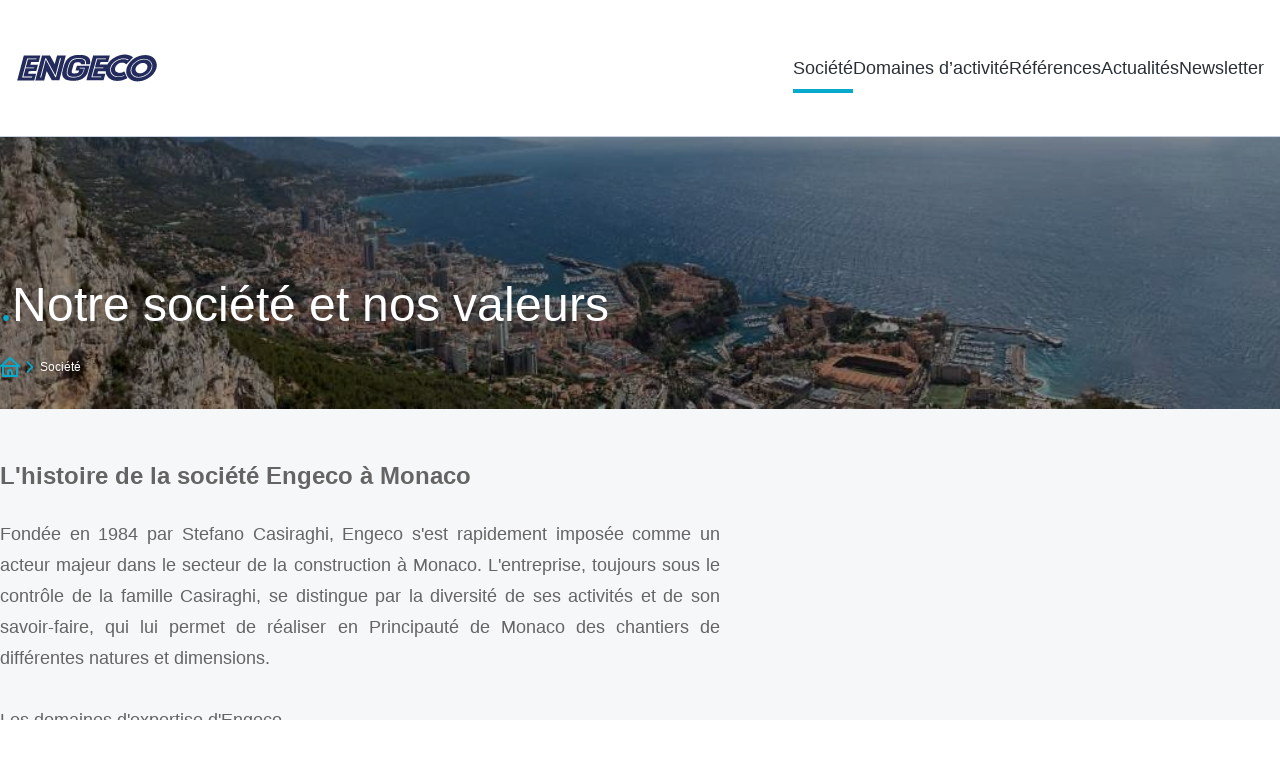

--- FILE ---
content_type: text/html; charset=UTF-8
request_url: https://engeco.mc/societe
body_size: 59008
content:
<!DOCTYPE html>
<html lang="fr">

<head>
    	<script>
	</script>

                                <meta charset='utf-8'>
<meta name='viewport' content='width=device-width, initial-scale=1' />
<meta http-equiv='X-UA-Compatible' content='IE=edge'>
<title>Engeco - Construction et ingénierie de confiance à Monaco</title>
<meta name="description" content="Découvrez Engeco, une entreprise de construction et d&#039;ingénierie de confiance à Monaco. Avec notre engagement envers l&#039;excellence, l&#039;innovation et la durabilité, nous réalisons des projets remarquables qui marquent les esprits." />
<meta name="canonical" content="https://engeco.mc/societe" />
<meta property="og:title" content="Engeco - Construction et ingénierie de confiance à Monaco" />
<meta property="og:description" content="Découvrez Engeco, une entreprise de construction et d&#039;ingénierie de confiance à Monaco. Avec notre engagement envers l&#039;excellence, l&#039;innovation et la durabilité, nous réalisons des projets remarquables qui marquent les esprits." />
<meta name="twitter:title" content="Engeco - Construction et ingénierie de confiance à Monaco" />
<meta name="twitter:description" content="Découvrez Engeco, une entreprise de construction et d&#039;ingénierie de confiance à Monaco. Avec notre engagement envers l&#039;excellence, l&#039;innovation et la durabilité, nous réalisons des projets remarquables qui marquent les esprits." />
            <meta name="google-site-verification" content="NCKrysUUspXTwGKev6BHAGhuB_sCMXGB-nILO9J3iM8" />
                    
            


                                                                            <link rel="Shortcut icon" type="image/x-icon" href="/assets/themes/engeco_ui/images/icons/favicon.ico"/>
                                                                                <link rel="icon" href="/themes/engeco_ui/images/icons/favicon-32x32.png"/>
                                                                                <link rel="icon_split_16x16" href="/themes/engeco_ui/images/icons/favicon-16x16.png"/>
                                                                                <link rel="mask-icon" href="/themes/engeco_ui/images/icons/safari-pinned-tab.svg"/>
    
                        <link rel="alternate" data-sa="engeco_en" hreflang="en-gb" href="https://engeco.mc/en/company" />
                                <link rel="alternate" data-sa="engeco_fr" hreflang="fr-fr" href="https://engeco.mc/societe" />
                                <link rel="alternate" data-sa="engeco_it" hreflang="it-it" href="https://engeco.mc/it/societa" />
                
    <meta http-equiv="Cache-Control" content="no-cache" />
    <meta http-equiv="Pragma" content="no-cache" />
    <meta http-equiv="Expires" content="0" />

                    <link rel="stylesheet" href="/assets/build/engeco_ui/engeco_ui.css">
    
    <script src="/assets/tarteaucitron/tarteaucitron.js"></script>
    <script src="/assets/lazysizes/lazysizes.js"></script>

    <script type="text/javascript">
        tarteaucitron.init({
            "privacyUrl": "", /* Privacy policy url */
            "bodyPosition": "bottom", /* or top to bring it as first element for accessibility */

            "hashtag": "#tarteaucitron", /* Open the panel with this hashtag */
            "cookieName": "tarteaucitron", /* Cookie name */

            "orientation": "bottom", /* Banner position (top - bottom) */

            "groupServices": false, /* Group services by category */
            "serviceDefaultState": "wait", /* Default state (true - wait - false) */

            "showAlertSmall": false, /* Show the small banner on bottom right */
            "cookieslist": false, /* Show the cookie list */

            "closePopup": false, /* Show a close X on the banner */

            "showIcon": false, /* Show cookie icon to manage cookies */
            //"iconSrc": "", /* Optionnal: URL or base64 encoded image */
            "iconPosition": "BottomRight", /* BottomRight, BottomLeft, TopRight and TopLeft */

            "adblocker": false, /* Show a Warning if an adblocker is detected */

            "DenyAllCta" : true, /* Show the deny all button */
            "AcceptAllCta" : true, /* Show the accept all button when highPrivacy on */
            "highPrivacy": true, /* HIGHLY RECOMMANDED Disable auto consent */

            "handleBrowserDNTRequest": false, /* If Do Not Track == 1, disallow all */

            "removeCredit": true, /* Remove credit link */
            "moreInfoLink": true, /* Show more info link */

            "useExternalCss": false, /* If false, the tarteaucitron.css file will be loaded */
            "useExternalJs": false, /* If false, the tarteaucitron.js file will be loaded */

            //"cookieDomain": ".my-multisite-domaine.fr", /* Shared cookie for multisite */

            "readmoreLink": "", /* Change the default readmore link */

            "mandatory": true, /* Show a message about mandatory cookies */
            "mandatoryCta": true /* Show the disabled accept button when mandatory on */
        });
    </script>

</head>

<body class="bg-white font-serif w-full h-full">
	<div class="absolute top-0" id="haut"></div>
		
<header class="
                flex
                z-[9998]
                transition-colors
                ease
                duration-[800ms]
                border-b
                border-b-light
                gap-2
                isolate
                py-2
                px-4
                lg:py-10"
        x-data="{ atTop: false, isOpen: false }"
        :class="{'menu_bg-shadow border-b-0': !atTop && '' && !isOpen, 'bg-dark border-b-0': atTop && !isOpen, 'bg-white fixed !top-0 !transition-none': isOpen}"
        @scroll.document="atTop = (window.pageYOffset < 3) ? false: true">


	<nav class="w-full max-h-[56px] max-w-7xl mx-auto px-5 lg:px-0" aria-label="Top">
		<div class="flex items-center justify-between w-full">
			<!--web menu nav-->
			<div class="flex items-center justify-center w-full menu-big-screen">
				<!-- logo-->
									<div
										x-data="{ language: 'fr', atTop: (window.pageYOffset < 3) ? '' ? true : false : true }"
				    class="flex mr-auto justify-center" alt="Logo de l&#039;entreprise Engeco">
					<a class="flex items-center justify-center h-[56px] focus:outline-none"
					   :href="language == 'fr' ? '/'  :  '/' + language ">
						<span class="sr-only">&lt;?xml version=&quot;1.0&quot; encoding=&quot;UTF-8&quot;?&gt;
&lt;section xmlns=&quot;http://docbook.org/ns/docbook&quot; xmlns:xlink=&quot;http://www.w3.org/1999/xlink&quot; xmlns:ezxhtml=&quot;http://ibexa.co/xmlns/dxp/docbook/xhtml&quot; xmlns:ezcustom=&quot;http://ibexa.co/xmlns/dxp/docbook/custom&quot; version=&quot;5.0-variant ezpublish-1.0&quot;&gt;&lt;para ezxhtml:textalign=&quot;justify&quot;&gt;Fondée en 1984 par Stefano Casiraghi, Engeco s&#039;est rapidement imposée comme un acteur majeur dans le secteur de la construction à Monaco. L&#039;entreprise, toujours sous le contrôle de la famille Casiraghi, se distingue par la diversité de ses activités et de son savoir-faire, qui lui permet de réaliser en Principauté de Monaco des chantiers de différentes natures et dimensions. &lt;/para&gt;&lt;para ezxhtml:textalign=&quot;justify&quot;&gt; &lt;/para&gt;&lt;para ezxhtml:textalign=&quot;justify&quot;&gt;&lt;emphasis role=&quot;strong&quot;&gt;&lt;emphasis role=&quot;underlined&quot;&gt;Les domaines d&#039;expertise d&#039;Engeco&lt;/emphasis&gt;&lt;/emphasis&gt;&lt;/para&gt;&lt;para ezxhtml:textalign=&quot;justify&quot;&gt; &lt;/para&gt;&lt;para ezxhtml:textalign=&quot;justify&quot;&gt;Engeco est active dans plusieurs domaines du BTP tels que &lt;emphasis role=&quot;strong&quot;&gt;la construction de nouveaux immeubles, la rénovation, la réhabilitation, le génie civil, les travaux publics et la démolition&lt;/emphasis&gt;. L&#039;entreprise s&#039;est également engagée dans des projets d&#039;aménagement urbain et de développement durable, reflétant ainsi l&#039;évolution des besoins de la société monégasque et son engagement en faveur de l&#039;environnement.&lt;/para&gt;&lt;/section&gt;
</span>

						<svg
								class="logo-size"
								@scroll.window="atTop = (window.pageYOffset < 3) ? '' ? true : false : true"
						>
							<use
									x-show="atTop" class="logo-color-invert"
									xlink:href="/assets/images/icons/personalized-icons-front.svg#logo_white"
							></use>
							<use
									x-show="!atTop || isOpen" class="logo-color-invert"
									xlink:href="/assets/images/icons/personalized-icons-front.svg#logo_dark"
							></use>
						</svg>
					</a>
											</div>
									<!-- /logo-->

				<!--nav pages-->
				<ul class="hidden lg:flex lg:items-center lg:gap-10">
																		<li>
								<a 																				:class="{  'text-title': !atTop, 'text-white': atTop }"
										@scroll.window="atTop = (window.pageYOffset < 3) ? false: true"
																		class="text-lg relative w-fit h-6 leading-6 text-hn font-medium
											hover:text-brand hover:no-underline focus:outline-0 focus:text-brand focus:no-underline
											 text-hn "
									href="/societe"
								>
									Société
																			<hr class="absolute w-[60px] left-0 border-2 border-solid border-brand bottom-[-15px]"/>
																	</a>
							</li>
																				<li>
								<a 																				:class="{  'text-title': !atTop, 'text-white': atTop }"
										@scroll.window="atTop = (window.pageYOffset < 3) ? false: true"
																		class="text-lg relative w-fit h-6 leading-6 text-hn font-medium
											hover:text-brand hover:no-underline focus:outline-0 focus:text-brand focus:no-underline
											 text-hn "
									href="/domaines-d-activite"
								>
									Domaines d’activité
																	</a>
							</li>
																				<li>
								<a 																				:class="{  'text-title': !atTop, 'text-white': atTop }"
										@scroll.window="atTop = (window.pageYOffset < 3) ? false: true"
																		class="text-lg relative w-fit h-6 leading-6 text-hn font-medium
											hover:text-brand hover:no-underline focus:outline-0 focus:text-brand focus:no-underline
											 text-hn "
									href="/references"
								>
									Références
																	</a>
							</li>
																				<li>
								<a 																				:class="{  'text-title': !atTop, 'text-white': atTop }"
										@scroll.window="atTop = (window.pageYOffset < 3) ? false: true"
																		class="text-lg relative w-fit h-6 leading-6 text-hn font-medium
											hover:text-brand hover:no-underline focus:outline-0 focus:text-brand focus:no-underline
											 text-hn "
									href="/actualites"
								>
									Actualités
																	</a>
							</li>
																				<li>
								<a 																				:class="{  'text-title': !atTop, 'text-white': atTop }"
										@scroll.window="atTop = (window.pageYOffset < 3) ? false: true"
																		class="text-lg relative w-fit h-6 leading-6 text-hn font-medium
											hover:text-brand hover:no-underline focus:outline-0 focus:text-brand focus:no-underline
											 text-hn "
									href="/newsletter"
								>
									Newsletter
																	</a>
							</li>
																						</ul>
			</div>
			<!-- /nav pages-->

			<!-- Mobile menu button-->
			<div x-data="{color: window.pageYOffset < 3 ? '' ? '#ffffff' : '#282E37'  :'#ffffff'}"
			     class="inset-y-0 left-6 flex items-center lg:hidden"
			     @scroll.document="color= window.pageYOffset < 3 ? '' ? '#ffffff' : '#282E37'  :'#ffffff'"
			>
				<button @click="isOpen = !isOpen" type="button"
				        class="inline-flex items-center justify-center rounded-md p-1 text-gray-400
                               hover:bg-gray-700 hover:text-white focus:outline-none focus:ring-inset focus:shadow-none"
				        aria-controls="mobile-menu" aria-expanded="true" x-bind:aria-expanded="isOpen.toString()">
					<span class="sr-only">Ouvre le menu principal</span>
					<!-- Icon when menu is closed. Heroicon name: outline/bars-3 / Menu open: "hidden", Menu closed: "block" -->
					<svg x-description="Icon when menu is closed. Heroicon name: outline/bars-3"
					     x-state:on="Menu open" x-state:off="Menu closed"
					     class="h-8 w-8 block logo-color-invert saturate-0" :class="{ 'hidden': isOpen, 'block': !(isOpen) }"
					     xmlns="http://www.w3.org/2000/svg" fill="none" viewBox="0 0 24 24"
					     stroke-width="1.5" :stroke="color" aria-hidden="true">
						<path stroke-linecap="round" stroke-linejoin="round"
						      d="M3.75 6.75h16.5M3.75 12h16.5m-16.5 5.25h16.5"/>
						<!-- currentMobileMenu: "bg-gray-900 text-white", defaultMobileMenu: "text-gray-300 hover:bg-gray-700 hover:text-white" -->
					</svg>
					<!-- Icon when menu is open. Heroicon name: outline/x-mark / Menu open: "block", Menu closed: "hidden" -->
					<svg x-description="Icon when menu is open. Heroicon name: outline/x-mark"
					     x-state:on="Menu open" x-state:off="Menu closed"
					     class="h-8 w-8 hidden" :class="{ 'block': isOpen, 'hidden': !(isOpen) }"
					     xmlns="http://www.w3.org/2000/svg" fill="none" viewBox="0 0 24 24"
					     stroke-width="1.5" stroke="#646464" aria-hidden="true">
						<path stroke-linecap="round" stroke-linejoin="round" d="M6 18L18 6M6 6l12 12"></path>
					</svg>
				</button>
			</div>
			<!-- /Mobile menu button-->
			<!-- /web menu nav-->
		</div>

		<!-- Mobile menu, show/hide based on menu state. -->
				<menu class="lg:hidden fixed bottom-0 left-0 right-0 top-[70px] z-[600] flex overflow-y-auto translate-x-0 overflow-x-hidden"
		      id="mobile-menu"
		      x-show="isOpen"
		      x-description="Mobile menu, show/hide based on menu state.">
			<div class="space-y-1 bg-white inset-0  fixed w-full horizMenu menu-mobile landscape:min-h-[500px]">
								<div class="flex flex-col rounded-b-md py-3 gap-4">
																		<a @click="isOpen = false"
							   class="block py-1 px-3 text-lg border-l-8 no-underline"
							   :class="'1' ? 'border-brand text-brand font-semibold' : 'border-transparent text-primary'"
							   href="/societe">
								Société
							</a>
																				<a @click="isOpen = false"
							   class="block py-1 px-3 text-lg border-l-8 no-underline"
							   :class="'' ? 'border-brand text-brand font-semibold' : 'border-transparent text-primary'"
							   href="/domaines-d-activite">
								Domaines d’activité
							</a>
																				<a @click="isOpen = false"
							   class="block py-1 px-3 text-lg border-l-8 no-underline"
							   :class="'' ? 'border-brand text-brand font-semibold' : 'border-transparent text-primary'"
							   href="/references">
								Références
							</a>
																				<a @click="isOpen = false"
							   class="block py-1 px-3 text-lg border-l-8 no-underline"
							   :class="'' ? 'border-brand text-brand font-semibold' : 'border-transparent text-primary'"
							   href="/actualites">
								Actualités
							</a>
																				<a @click="isOpen = false"
							   class="block py-1 px-3 text-lg border-l-8 no-underline"
							   :class="'' ? 'border-brand text-brand font-semibold' : 'border-transparent text-primary'"
							   href="/newsletter">
								Newsletter
							</a>
																						</div>
								<div class="bg-beige flex flex-col py-2 bottom-0 portrait:absolute w-full">
																		<a @click="isOpen = false"
							   class="block py-2 pl-3 pr-4 text-base border-l-8 no-underline"
							   :class="'' ? 'border-brand text-brand font-semibold' : 'border-transparent text-primary font-medium'"
							   href="/nous-contacter"
							>
								Nous contacter
							</a>
													<a @click="isOpen = false"
							   class="block py-2 pl-3 pr-4 text-base border-l-8 no-underline"
							   :class="'' ? 'border-brand text-brand font-semibold' : 'border-transparent text-primary font-medium'"
							   href="/devenir-fournisseur-partenaire"
							>
								Devenir fournisseur/partenaire
							</a>
													<a @click="isOpen = false"
							   class="block py-2 pl-3 pr-4 text-base border-l-8 no-underline"
							   :class="'' ? 'border-brand text-brand font-semibold' : 'border-transparent text-primary font-medium'"
							   href="/nous-rejoindre"
							>
								Nous rejoindre
							</a>
													<a @click="isOpen = false"
							   class="block py-2 pl-3 pr-4 text-base border-l-8 no-underline"
							   :class="'' ? 'border-brand text-brand font-semibold' : 'border-transparent text-primary font-medium'"
							   href="/mentions-legales-et-cgu"
							>
								Mentions légales et CGU
							</a>
													<a @click="isOpen = false"
							   class="block py-2 pl-3 pr-4 text-base border-l-8 no-underline"
							   :class="'' ? 'border-brand text-brand font-semibold' : 'border-transparent text-primary font-medium'"
							   href="/plan-de-site"
							>
								Plan de site
							</a>
											
										<div class="flex flex-row gap-4 text-lg font-medium text-white font-semibold leading-7 py-2 pl-3 pr-4 border-l-8 no-underline border-transparent   lg:hidden ">
																	</div>
										
																							<hr class="w-[95%] border-solid border-light self-center">
						<div class="w-full flex justify-start items-center p-4">
							<label for="language-select-menu" class="mr-2 text-brand">
								<svg xmlns="http://www.w3.org/2000/svg" class="h-6 w-6" fill="currentColor"
									 viewBox="0 0 24 24"
									 aria-hidden="true">
									<path fill="currentColor"
										  d="M22.16 8.64v-.05a10 10 0 0 0-18.78 0v.05a9.86 9.86 0 0 0 0 6.72v.05a10 10 0 0 0 18.78 0v-.05a9.86 9.86 0 0 0 0-6.72ZM5.01 14a7.82 7.82 0 0 1 0-4h1.86a16.73 16.73 0 0 0 0 4H5.01Zm.82 2h1.4c.235.892.57 1.754 1 2.57A7.999 7.999 0 0 1 5.83 16Zm1.4-8h-1.4A8 8 0 0 1 8.2 5.43 12.15 12.15 0 0 0 7.23 8Zm4.52 11.7A6.34 6.34 0 0 1 9.32 16h2.43v3.7Zm0-5.7H8.89a14.36 14.36 0 0 1 0-4h2.86v4Zm0-6H9.32a6.34 6.34 0 0 1 2.43-3.7V8Zm7.92 0h-1.4a12.159 12.159 0 0 0-1-2.57A8 8 0 0 1 19.67 8Zm-5.92-3.7A6.34 6.34 0 0 1 16.18 8h-2.43V4.3Zm0 15.4V16h2.43a6.34 6.34 0 0 1-2.43 3.7Zm2.86-5.7h-2.86v-4h2.86a14.36 14.36 0 0 1 0 4Zm.69 4.57c.43-.816.765-1.678 1-2.57h1.4a7.999 7.999 0 0 1-2.4 2.57ZM20.49 14h-1.86c.081-.663.121-1.331.12-2a16.285 16.285 0 0 0-.12-2h1.86a7.822 7.822 0 0 1 0 4Z"/>
								</svg>
							</label>
							<select name="language-select_name"
									id="language-select-menu"
									class="hover:text-brand hover:cursor-pointer bg-transparent border-0 p-0 focus:outline-none focus:ring-transparent font-semibold text-lg text-primary"
									onchange="location = this.value;">
																	<option value="/societe"  selected >
										<a href="/societe">
											Français
										</a>
									</option>
																	<option value="/en/societe" >
										<a href="/en/societe">
											English
										</a>
									</option>
																	<option value="/it/societe" >
										<a href="/it/societe">
											Italiano
										</a>
									</option>
															</select>
							<span class="text-brand">
								<svg height="21" viewBox="0 0 21 21" width="21"
									 xmlns="http://www.w3.org/2000/svg">
									<path d="m8.5.5-4 4-4-4" fill="none" stroke="currentColor"
										  stroke-linecap="round"
										  stroke-linejoin="round" transform="translate(6 8)"/>
								</svg>
							</span>
						</div>
									</div>
			</div>
		</menu>
		<!-- /mobile menu-->
	</nav>
</header>

<script>

	// Language select option not working after going back
		window.onload = () => {
			let option_selected =  'fr_FR';
			if (option_selected === 'en_GB' || option_selected === 'en'){
				option_selected = 1;
			} else if (option_selected === 'fr_FR' || option_selected === 'fr'){
				option_selected = 0;
			} else if (option_selected === 'it_IT' || option_selected === 'it'){
				option_selected = 2;
			} else {
				option_selected = 0;
			}
			if (document.getElementById("language-select-menu")){
				document.getElementById("language-select-menu").selectedIndex = option_selected; //index starts from 0
			}
		};

	// Hide Header on scroll down and hide on scroll up
    let lastScrollOnTop = 0;
	const nav_bar = document.querySelector('header');
	const navbarHeight = nav_bar.offsetHeight;

	window.addEventListener('scroll', function() {
		const scrollOnTop = window.scrollY;
		if (scrollOnTop > lastScrollOnTop && scrollOnTop > navbarHeight) {
			// Scroll Down
			nav_bar.classList.remove('navDown');
			nav_bar.classList.add('navUp');
		} else if (scrollOnTop + window.innerHeight < document.documentElement.scrollHeight) {
			// Scroll Up
			nav_bar.classList.remove('navUp');
			nav_bar.classList.add('navDown');
		}
		lastScrollOnTop = scrollOnTop;
	});


</script>





<section class="min-h-[45vh] width-big-screens h-big-screen">
    	<div class="mt-[73px] lg:mt-[137px]">
							
		    <div class="flex flex-col gap-6">
        <div>
                            
<div class="relative h-[106px] lg:h-[272px]">

            <div class="banner w-full top-0 left-0 absolute z-[1] h-full"></div>
            <figure class="image-container group my-0 w-full   "><img
        class="inline-block lazyload max-w-full
                                 w-full h-[106px] lg:h-[272px] object-cover                  "
                    data-sizes="100%"
            data-srcset="https://engeco.mc/var/site/storage/images/_aliases/w504/7/3/3/0/10337-1-fre-FR/da49fa6735cb-Banniere2-half-size.jpg.webp 420w, https://engeco.mc/var/site/storage/images/_aliases/w768/7/3/3/0/10337-1-fre-FR/da49fa6735cb-Banniere2-half-size.jpg.webp 640w, https://engeco.mc/var/site/storage/images/_aliases/w922/7/3/3/0/10337-1-fre-FR/da49fa6735cb-Banniere2-half-size.jpg.webp 768w, https://engeco.mc/var/site/storage/images/_aliases/w1404/7/3/3/0/10337-1-fre-FR/da49fa6735cb-Banniere2-half-size.jpg.webp 1170w, https://engeco.mc/var/site/storage/images/_aliases/w1728/7/3/3/0/10337-1-fre-FR/da49fa6735cb-Banniere2-half-size.jpg.webp 1440w"
            data-src="https://engeco.mc/var/site/storage/images/_aliases/w2000/7/3/3/0/10337-1-fre-FR/da49fa6735cb-Banniere2-half-size.jpg.webp"
                        alt="Banniere2 half size.jpg"/></figure>
    
    <div class="mx-auto w-full absolute inset-x-0 bottom-4 lg:bottom-8 lg:max-w-7xl z-10">
        <div class="z-[5] px-5 lg:flex lg:flex-col lg:px-0  lg:inset-0 lg:bottom-0 w-full">
            <h1 class="font-medium flex text-white mb-4 text-[22px] sm:text-3xl lg:text-6xl">
                <span class="text-brand font-serif">.</span>Notre société et nos valeurs
            </h1>

                            <div class="hidden lg:flex w-full">
                    <nav class="flex justify-left w-full" aria-label="Breadcrumb">
                        

        <ol role="list" class="flex items-center">
                                    <li class="hidden lg:flex">
                    <a href="
                                                            /
                            " class="text-brand hover:text-gray-500">
                        <!-- Heroicon name: mini/home -->
                        <svg class="h-5 w-5 text-brand">
                            <use xlink:href="/assets/images/icons/personalized-icons-front.svg#home_outline"></use>
                        </svg>
                        <span class="sr-only">Accueil</span>
                    </a>
                </li>
                                                <svg class="h-3 w-5 hidden lg:flex lg:text-brand">
                    <use xlink:href="/assets/images/icons/personalized-icons-front.svg#right_arrow"></use>
                </svg>
                <li class="hidden lg:flex text-xs font-medium text-white ">Société</li>
                        </ol>
        <button class="flex gap-2 items-center lg:hidden" role="button" id="go-back" onclick="goBack()">
        <svg class="w-6 h-6 text-brand">
            <use xlink:href="/assets/images/icons/personalized-icons-front.svg#arrow_back"></use>
        </svg>
        <span class="text-brand text-sm font-medium hover:text-gray-700">
            Retour
        </span>
    </button>

<script>

    //Close mmenu on back button click
    // if (window.history && window.history.pushState) {
    //     window.addEventListener("popstate", function(e) {
    //         if ( jQuery('html.mm-opened').is('*') ) {
    //             jQuery(".mm-menu").trigger("close.mm");
    //             e.stopPropagation();
    //         }
    //     }, false);
    // }


    function goBack() {
        if (window.location.hash.length){
            history.go(-2);
        } else {
            history.go(-1)
        }
    }

</script>

                    </nav>
                </div>
                    </div>
    </div>
</div>


                
<div class="bg-extra-light flex flex-col gap-6 px-5 pt-4 pb-12 text-primary self-stretch lg:px-0 lg:py-12 w-full">

            <div class="lg:hidden block">
            <nav class="flex justify-left text-white" aria-label="Breadcrumb">
                

        <ol role="list" class="flex items-center">
                                    <li class="hidden lg:flex">
                    <a href="
                                                            /
                            " class="text-brand hover:text-gray-500">
                        <!-- Heroicon name: mini/home -->
                        <svg class="h-5 w-5 text-brand">
                            <use xlink:href="/assets/images/icons/personalized-icons-front.svg#home_outline"></use>
                        </svg>
                        <span class="sr-only">Accueil</span>
                    </a>
                </li>
                                                <svg class="h-3 w-5 hidden lg:flex lg:text-brand">
                    <use xlink:href="/assets/images/icons/personalized-icons-front.svg#right_arrow"></use>
                </svg>
                <li class="hidden lg:flex text-xs font-medium text-black ">Société</li>
                        </ol>
        <button class="flex gap-2 items-center lg:hidden" role="button" id="go-back" onclick="goBack()">
        <svg class="w-6 h-6 text-brand">
            <use xlink:href="/assets/images/icons/personalized-icons-front.svg#arrow_back"></use>
        </svg>
        <span class="text-brand text-sm font-medium hover:text-gray-700">
            Retour
        </span>
    </button>

<script>

    //Close mmenu on back button click
    // if (window.history && window.history.pushState) {
    //     window.addEventListener("popstate", function(e) {
    //         if ( jQuery('html.mm-opened').is('*') ) {
    //             jQuery(".mm-menu").trigger("close.mm");
    //             e.stopPropagation();
    //         }
    //     }, false);
    // }


    function goBack() {
        if (window.location.hash.length){
            history.go(-2);
        } else {
            history.go(-1)
        }
    }

</script>

            </nav>
        </div>
    
            <div class="lg:max-w-7xl mx-auto w-full">
            <div class="lg:max-w-[720px]">
                                    <div class="font-medium !max-w-[720px] text-2xl leading-[1.6] text-primary mb-6">
                        <div class="ezrichtext-field"><p style="text-align:justify;"><strong>L'histoire de la soci&eacute;t&eacute; Engeco &agrave; Monaco</strong></p>
</div>

                    </div>
                
                                    <div class="font-light !max-w-[720px] text-lg leading-[1.75]">
                        <div class="ezrichtext-field"><p style="text-align:justify;">Fond&eacute;e en 1984 par Stefano Casiraghi, Engeco s'est rapidement impos&eacute;e comme un acteur majeur dans le secteur de la construction &agrave; Monaco. L'entreprise, toujours sous le contr&ocirc;le de la famille Casiraghi, se distingue par la diversit&eacute; de ses activit&eacute;s et de son savoir-faire, qui lui permet de r&eacute;aliser en Principaut&eacute; de Monaco des chantiers de diff&eacute;rentes natures et dimensions.&nbsp;</p><p style="text-align:justify;">&nbsp;</p><p style="text-align:justify;"><strong><u>Les domaines d'expertise d'Engeco</u></strong></p><p style="text-align:justify;">&nbsp;</p><p style="text-align:justify;">Engeco est active dans plusieurs domaines du BTP tels que <strong>la construction de nouveaux immeubles, la r&eacute;novation, la r&eacute;habilitation, le g&eacute;nie civil, les travaux publics et la d&eacute;molition</strong>. L'entreprise s'est &eacute;galement engag&eacute;e dans des projets d'am&eacute;nagement urbain et de d&eacute;veloppement durable, refl&eacute;tant ainsi l'&eacute;volution des besoins de la soci&eacute;t&eacute; mon&eacute;gasque et son engagement en faveur de l'environnement.</p>
</div>

                    </div>
                            </div>
        </div>
    </div>

        </div>

                <div class="flex flex-col justify-center w-full flex-wrap mx-auto px-5 pb-6 gap-6 overflow-hidden lg:px-0 lg:pt-10 lg:pb-16 lg:grid lg:grid-cols-2 lg:max-w-7xl">
                            <div x-data="{ visible: false }" x-intersect.threshold.05="visible = true">
                        


                
    <a href="/societe/excellence-et-qualite"
       class="flex flex-col gap-3 m-auto w-full lg:px-8 lg:py-10 lg:border lg:border-light opacity-0 duration-[1000ms] transition-all transform"
       :class="visible ? &#039;opacity-100 -translate-y-0&#039; : &#039;opacity-0 translate-y-full&#039;"    >
        <div class="flex flex-col gap-4 lg:gap-1.5">
            <div class="flex justify-end items-center justify-between">
                                    <span class="bg-lighter p-2 text-primary text-xs tracking-[.06em] font-medium">NOS VALEURS</span>
                                                    <span class="text-center p-2 text-primary text-xs tracking-[.06em] font-medium line-clamp-10 lg:line-clamp-4">
                        0
                                                    minute de lecture
                                            </span>
                            </div>
            <div class="flex justify-between">
                <div class="items-start text-xl text-title leading-[140%] lg:text-3xl line-clamp-3 lg:line-clamp-2">
                    Excellence et qualité
                </div>

                                    <div class="flex-shrink-0">
                            <div     class="ezimageasset-field"><figure class="ezimage-field"><img src="https://engeco.mc/var/site/storage/images/_aliases/square_w88/9/0/9/0/10909-1-fre-FR/6a0b3d988489-PA-INTERIEUR-3.jpg.webp" alt="" class="min-w-[88px] min-h-[88px] max-w-[88px] max-h-[88px] object-cover" height="88" width="88" /></figure></div>
                    </div>
                            </div>
        </div>

                    <div class="text-lg text-primary prose prose-h1:text-2xl prose-h2:text-xl prose-h3:text-xl line-clamp-10 lg:line-clamp-4">
                <p style="text-align:justify;">Engeco est fermement engag&eacute;e dans l'excellence et la qualit&eacute; pour tous ses projets de construction. Nous nous effor&ccedil;ons de r&eacute;pondre aux exigences de nos clients en fournissant des services de la plus haute qualit&eacute; qui respectent les normes les plus strictes en mati&egrave;re de s&eacute;curit&eacute;. Des mat&eacute;riaux haut de gamme sont utilis&eacute;s afin de garantir d&rsquo;excellentes finitions.&nbsp;</p>

            </div>
        
        <div href="/societe/excellence-et-qualite" class="flex py-3 lg:flex-col text-left hover:text-brand">
            <div class="flex mt-auto items-center gap-2">
                <span class="lg:flex text-title font-medium">
                    En savoir plus
                </span>
                    
    
            <span class="flex-shrink-0 inline-block w-8 h-8 text-brand lg:self-end ">
                    <svg viewBox="0 0 24 24" xmlns="http://www.w3.org/2000/svg">
<path d="M3 11.99C3 12.1889 3.07902 12.3797 3.21967 12.5204C3.36032 12.661 3.55109 12.74 3.75 12.74H18.4395L15.2205 15.959C15.0839 16.1005 15.0083 16.2899 15.01 16.4866C15.0117 16.6832 15.0906 16.8713 15.2296 17.0104C15.3687 17.1495 15.5568 17.2283 15.7534 17.23C15.9501 17.2317 16.1395 17.1562 16.281 17.0195L20.781 12.5195C20.8504 12.4505 20.9055 12.3685 20.9431 12.2781C20.9806 12.1878 21 12.0909 21 11.993V11.99C21 11.8925 20.9805 11.795 20.9415 11.7035C20.9041 11.6126 20.8491 11.53 20.7795 11.4605L16.2795 6.96053C16.138 6.82392 15.9486 6.74832 15.7519 6.75003C15.5553 6.75174 15.3672 6.83061 15.2281 6.96967C15.0891 7.10873 15.0102 7.29684 15.0085 7.49348C15.0068 7.69013 15.0824 7.87958 15.219 8.02103L18.4395 11.24H3.75C3.55109 11.24 3.36032 11.3191 3.21967 11.4597C3.07902 11.6004 3 11.7911 3 11.99Z" fill="currentColor"/>
</svg>

    
        </span>
    
            </div>
        </div>
        <hr class="border-light w-full lg:hidden">
    </a>

                </div>
                            <div x-data="{ visible: false }" x-intersect.threshold.05="visible = true">
                        


                
    <a href="/societe/innovation-et-adaptabilite"
       class="flex flex-col gap-3 m-auto w-full lg:px-8 lg:py-10 lg:border lg:border-light opacity-0 duration-[1000ms] transition-all transform"
       :class="visible ? &#039;opacity-100 -translate-y-0&#039; : &#039;opacity-0 translate-y-full&#039;"    >
        <div class="flex flex-col gap-4 lg:gap-1.5">
            <div class="flex justify-end items-center justify-between">
                                    <span class="bg-lighter p-2 text-primary text-xs tracking-[.06em] font-medium">NOS VALEURS</span>
                                                    <span class="text-center p-2 text-primary text-xs tracking-[.06em] font-medium line-clamp-10 lg:line-clamp-4">
                        2
                                                    minutes de lecture
                                            </span>
                            </div>
            <div class="flex justify-between">
                <div class="items-start text-xl text-title leading-[140%] lg:text-3xl line-clamp-3 lg:line-clamp-2">
                    Innovation et adaptabilité
                </div>

                                    <div class="flex-shrink-0">
                            <div     class="ezimageasset-field"><figure class="ezimage-field"><img src="https://engeco.mc/var/site/storage/images/_aliases/square_w88/4/7/7/1/11774-1-fre-FR/8bb3bf6e9f93-AVP_1505-basse-resolution.jpg.webp" alt="" class="min-w-[88px] min-h-[88px] max-w-[88px] max-h-[88px] object-cover" height="88" width="88" /></figure></div>
                    </div>
                            </div>
        </div>

                    <div class="text-lg text-primary prose prose-h1:text-2xl prose-h2:text-xl prose-h3:text-xl line-clamp-10 lg:line-clamp-4">
                <p style="text-align:justify;">Engeco reconna&icirc;t l'importance de l'innovation et de l'adaptabilit&eacute; dans le secteur de la construction. Nous nous engageons &agrave; adopter de nouvelles m&eacute;thodes de construction, &agrave; int&eacute;grer les derni&egrave;res technologies et &agrave; offrir des solutions personnalis&eacute;es pour r&eacute;pondre aux besoins sp&eacute;cifiques de chaque client.</p>

            </div>
        
        <div href="/societe/innovation-et-adaptabilite" class="flex py-3 lg:flex-col text-left hover:text-brand">
            <div class="flex mt-auto items-center gap-2">
                <span class="lg:flex text-title font-medium">
                    En savoir plus
                </span>
                    
    
            <span class="flex-shrink-0 inline-block w-8 h-8 text-brand lg:self-end ">
                    <svg viewBox="0 0 24 24" xmlns="http://www.w3.org/2000/svg">
<path d="M3 11.99C3 12.1889 3.07902 12.3797 3.21967 12.5204C3.36032 12.661 3.55109 12.74 3.75 12.74H18.4395L15.2205 15.959C15.0839 16.1005 15.0083 16.2899 15.01 16.4866C15.0117 16.6832 15.0906 16.8713 15.2296 17.0104C15.3687 17.1495 15.5568 17.2283 15.7534 17.23C15.9501 17.2317 16.1395 17.1562 16.281 17.0195L20.781 12.5195C20.8504 12.4505 20.9055 12.3685 20.9431 12.2781C20.9806 12.1878 21 12.0909 21 11.993V11.99C21 11.8925 20.9805 11.795 20.9415 11.7035C20.9041 11.6126 20.8491 11.53 20.7795 11.4605L16.2795 6.96053C16.138 6.82392 15.9486 6.74832 15.7519 6.75003C15.5553 6.75174 15.3672 6.83061 15.2281 6.96967C15.0891 7.10873 15.0102 7.29684 15.0085 7.49348C15.0068 7.69013 15.0824 7.87958 15.219 8.02103L18.4395 11.24H3.75C3.55109 11.24 3.36032 11.3191 3.21967 11.4597C3.07902 11.6004 3 11.7911 3 11.99Z" fill="currentColor"/>
</svg>

    
        </span>
    
            </div>
        </div>
        <hr class="border-light w-full lg:hidden">
    </a>

                </div>
                            <div x-data="{ visible: false }" x-intersect.threshold.05="visible = true">
                        


                
    <a href="/societe/responsabilite-environnementale-et-sociale"
       class="flex flex-col gap-3 m-auto w-full lg:px-8 lg:py-10 lg:border lg:border-light opacity-0 duration-[1000ms] transition-all transform"
       :class="visible ? &#039;opacity-100 -translate-y-0&#039; : &#039;opacity-0 translate-y-full&#039;"    >
        <div class="flex flex-col gap-4 lg:gap-1.5">
            <div class="flex justify-end items-center justify-between">
                                    <span class="bg-lighter p-2 text-primary text-xs tracking-[.06em] font-medium">NOS VALEURS</span>
                                                    <span class="text-center p-2 text-primary text-xs tracking-[.06em] font-medium line-clamp-10 lg:line-clamp-4">
                        5
                                                    minutes de lecture
                                            </span>
                            </div>
            <div class="flex justify-between">
                <div class="items-start text-xl text-title leading-[140%] lg:text-3xl line-clamp-3 lg:line-clamp-2">
                    Responsabilité environnementale et sociale
                </div>

                                    <div class="flex-shrink-0">
                            <div     class="ezimageasset-field"><figure class="ezimage-field"><img src="https://engeco.mc/var/site/storage/images/_aliases/square_w88/6/0/3/1/11306-1-fre-FR/be643fc09009-JEXO-H-CHEMIN.jpg.webp" alt="JEXO H CHEMIN.jpg" class="min-w-[88px] min-h-[88px] max-w-[88px] max-h-[88px] object-cover" height="88" width="88" /></figure></div>
                    </div>
                            </div>
        </div>

                    <div class="text-lg text-primary prose prose-h1:text-2xl prose-h2:text-xl prose-h3:text-xl line-clamp-10 lg:line-clamp-4">
                <p style="text-align:justify;">Engeco est profond&eacute;ment consciente de l'impact de ses activit&eacute;s sur l'environnement et la soci&eacute;t&eacute;, et s'engage &agrave; agir de mani&egrave;re responsable et durable. Nous int&eacute;grons la durabilit&eacute; dans tous les aspects de nos projets et nous nous engageons &agrave; pr&eacute;server la qualit&eacute; de vie des r&eacute;sidents mon&eacute;gasques. Nous favorisons &eacute;galement un environnement de travail inclusif et diversifi&eacute; pour nos employ&eacute;s.</p>

            </div>
        
        <div href="/societe/responsabilite-environnementale-et-sociale" class="flex py-3 lg:flex-col text-left hover:text-brand">
            <div class="flex mt-auto items-center gap-2">
                <span class="lg:flex text-title font-medium">
                    En savoir plus
                </span>
                    
    
            <span class="flex-shrink-0 inline-block w-8 h-8 text-brand lg:self-end ">
                    <svg viewBox="0 0 24 24" xmlns="http://www.w3.org/2000/svg">
<path d="M3 11.99C3 12.1889 3.07902 12.3797 3.21967 12.5204C3.36032 12.661 3.55109 12.74 3.75 12.74H18.4395L15.2205 15.959C15.0839 16.1005 15.0083 16.2899 15.01 16.4866C15.0117 16.6832 15.0906 16.8713 15.2296 17.0104C15.3687 17.1495 15.5568 17.2283 15.7534 17.23C15.9501 17.2317 16.1395 17.1562 16.281 17.0195L20.781 12.5195C20.8504 12.4505 20.9055 12.3685 20.9431 12.2781C20.9806 12.1878 21 12.0909 21 11.993V11.99C21 11.8925 20.9805 11.795 20.9415 11.7035C20.9041 11.6126 20.8491 11.53 20.7795 11.4605L16.2795 6.96053C16.138 6.82392 15.9486 6.74832 15.7519 6.75003C15.5553 6.75174 15.3672 6.83061 15.2281 6.96967C15.0891 7.10873 15.0102 7.29684 15.0085 7.49348C15.0068 7.69013 15.0824 7.87958 15.219 8.02103L18.4395 11.24H3.75C3.55109 11.24 3.36032 11.3191 3.21967 11.4597C3.07902 11.6004 3 11.7911 3 11.99Z" fill="currentColor"/>
</svg>

    
        </span>
    
            </div>
        </div>
        <hr class="border-light w-full lg:hidden">
    </a>

                </div>
                            <div x-data="{ visible: false }" x-intersect.threshold.05="visible = true">
                        


                
    <a href="/societe/le-partenariat-un-choix-strategique"
       class="flex flex-col gap-3 m-auto w-full lg:px-8 lg:py-10 lg:border lg:border-light opacity-0 duration-[1000ms] transition-all transform"
       :class="visible ? &#039;opacity-100 -translate-y-0&#039; : &#039;opacity-0 translate-y-full&#039;"    >
        <div class="flex flex-col gap-4 lg:gap-1.5">
            <div class="flex justify-end items-center justify-between">
                                    <span class="bg-lighter p-2 text-primary text-xs tracking-[.06em] font-medium">NOS VALEURS</span>
                                                    <span class="text-center p-2 text-primary text-xs tracking-[.06em] font-medium line-clamp-10 lg:line-clamp-4">
                        1
                                                    minute de lecture
                                            </span>
                            </div>
            <div class="flex justify-between">
                <div class="items-start text-xl text-title leading-[140%] lg:text-3xl line-clamp-3 lg:line-clamp-2">
                    Le partenariat - un choix stratégique
                </div>

                                    <div class="flex-shrink-0">
                            <div     class="ezimageasset-field"><figure class="ezimage-field"><img src="https://engeco.mc/var/site/storage/images/_aliases/square_w88/4/4/2/2/12244-1-fre-FR/5202f53f8f60-MC-FACADE-26-CARRE-OR-1-H.jpg.webp" alt="" class="min-w-[88px] min-h-[88px] max-w-[88px] max-h-[88px] object-cover" height="88" width="88" /></figure></div>
                    </div>
                            </div>
        </div>

                    <div class="text-lg text-primary prose prose-h1:text-2xl prose-h2:text-xl prose-h3:text-xl line-clamp-10 lg:line-clamp-4">
                <p style="text-align:justify;">Engeco accorde une grande importance au choix de ses partenaires, sous-traitants et fournisseurs. Au fil des ann&eacute;es Engeco &agrave; cr&eacute;e des liens et consolid&eacute; des partenariats avec des entreprises sp&eacute;cialis&eacute;es dans diff&eacute;rents domaines, tels que la d&eacute;molition, le terrassement, le sout&egrave;nement, les travaux acrobatiques, les lots techniques et les fa&ccedil;ades.&nbsp;</p>

            </div>
        
        <div href="/societe/le-partenariat-un-choix-strategique" class="flex py-3 lg:flex-col text-left hover:text-brand">
            <div class="flex mt-auto items-center gap-2">
                <span class="lg:flex text-title font-medium">
                    En savoir plus
                </span>
                    
    
            <span class="flex-shrink-0 inline-block w-8 h-8 text-brand lg:self-end ">
                    <svg viewBox="0 0 24 24" xmlns="http://www.w3.org/2000/svg">
<path d="M3 11.99C3 12.1889 3.07902 12.3797 3.21967 12.5204C3.36032 12.661 3.55109 12.74 3.75 12.74H18.4395L15.2205 15.959C15.0839 16.1005 15.0083 16.2899 15.01 16.4866C15.0117 16.6832 15.0906 16.8713 15.2296 17.0104C15.3687 17.1495 15.5568 17.2283 15.7534 17.23C15.9501 17.2317 16.1395 17.1562 16.281 17.0195L20.781 12.5195C20.8504 12.4505 20.9055 12.3685 20.9431 12.2781C20.9806 12.1878 21 12.0909 21 11.993V11.99C21 11.8925 20.9805 11.795 20.9415 11.7035C20.9041 11.6126 20.8491 11.53 20.7795 11.4605L16.2795 6.96053C16.138 6.82392 15.9486 6.74832 15.7519 6.75003C15.5553 6.75174 15.3672 6.83061 15.2281 6.96967C15.0891 7.10873 15.0102 7.29684 15.0085 7.49348C15.0068 7.69013 15.0824 7.87958 15.219 8.02103L18.4395 11.24H3.75C3.55109 11.24 3.36032 11.3191 3.21967 11.4597C3.07902 11.6004 3 11.7911 3 11.99Z" fill="currentColor"/>
</svg>

    
        </span>
    
            </div>
        </div>
        <hr class="border-light w-full lg:hidden">
    </a>

                </div>
                    </div>
    </div>
        							        <div class="ezlandingpage-field">                <div class="landing-page__zones">
    <div class="landing-page__zone landing-page__zone--29264" data-ibexa-zone-id="29264">
            </div>
</div>
    </div>
    
					

						<a  id="cRetour" class="cInvisible" href="#haut" name="back to top" aria-label="Remonter en haut de la page">
			<svg class="max-w-[55px] max-h-[55px] w-[54px] h-[54px] text-brand">
				<use xlink:href="/assets/images/icons/personalized-icons-front.svg#arrow_up"></use>
			</svg>
		</a>
	</div>
</section>



	
<footer class="relative bottom-0 overflow-hidden bg-dark text-white px-6 py-6 w-full" aria-labelledby="footer-heading">
		<div class="absolute w-[717px] h-[684px] right-[-280px] top-[-15px] bg-gradientFooterRadial from-gradientFooter/20 to-gradientFooter/0
				lg:top-0 lg:bottom-0 lg:right-0 lg:w-full lg:h-full lg:bg-gradientFooterRadial-LG xl:bg-gradientFooterRadial-XL">
	</div>
	<h2 id="footer-heading" class="sr-only">Bas de page</h2>
		<div class="mx-auto max-w-7xl"
	     style="z-index:550; position: relative; width: min(2560px, calc(100% - 3rem));">
				<div class="flex flex-col items-center left-32 top-1 lg:items-start lg:flex-row lg:top-0 lg:left-52 lg:justify-between">
						<div class="w-32 footer-main-item lg:w-80 lg:flex lg:items-start lg:py-8 lg:px-0 lg:gap-2 lg:col-span-1 xl:py-10">
				<section class="lg:flex flex-col lg:items-start position-txt lg:gap-8 ">
										<div class="flex flex-row py-6 px-0 w-[125px] items-center lg:p-0 logo-fpmcA">
													    
    
            <span class="flex-shrink-0 inline-block w-5 h-5  mr-3 ">
                    <svg viewBox="0 0 24 24" fill="none" xmlns="http://www.w3.org/2000/svg" xmlns:xlink="http://www.w3.org/1999/xlink">
    <path d="M2 4H22V20H2V4Z" fill="url(#pattern0)"/>
    <defs>
        <pattern id="pattern0" patternContentUnits="objectBoundingBox" width="1" height="1">
            <use xlink:href="#image0_4715_31755" transform="scale(0.00444444 0.00555556)"/>
        </pattern>
        <image id="image0_4715_31755" width="225" height="180" xlink:href="[data-uri]"/>
    </defs>
</svg>

    
        </span>
    
												<svg class="logo-footer-theme">
							<use xlink:href="/assets/images/icons/personalized-icons-front.svg#logo_white"></use>
						</svg>
					</div>
										<div class="hidden size-txt lg:block lg:pr-4">
													<p class="text-base text-white mb-1 leading-6 font-normal xl:text-lg"><span class="ezstring-field">Entreprise Générale de Construction   -   Depuis 1984</span></p>
											</div>
				</section>
			</div>
			<div class="hidden lg:grid lg:grid-cols-3 items-center lg:items-start lg:gap-20 position-links">

				
								<div class="relative z-[550] mt-5 col-span-1 hidden w-fit lg:block lg:py-8 xl:py-10 col-fpmcA">
																									<div class="mb-4 text-lg text-white xl:ml-8 font-semibold leading-7">
								<a href="/societe"
								   class="text-white mb-5 leading-6 font-semibold hover:text-brand">
									Notre société et nos valeurs
								</a>
							</div>
																				<div class="mb-4 text-lg text-white xl:ml-8 font-semibold leading-7">
								<a href="/domaines-d-activite"
								   class="text-white mb-5 leading-6 font-semibold hover:text-brand">
									Domaines d’activité
								</a>
							</div>
																				<div class="mb-4 text-lg text-white xl:ml-8 font-semibold leading-7">
								<a href="/references"
								   class="text-white mb-5 leading-6 font-semibold hover:text-brand">
									Références
								</a>
							</div>
																				<div class="mb-4 text-lg text-white xl:ml-8 font-semibold leading-7">
								<a href="/actualites"
								   class="text-white mb-5 leading-6 font-semibold hover:text-brand">
									Actualités
								</a>
							</div>
																				<div class="mb-4 text-lg text-white xl:ml-8 font-semibold leading-7">
								<a href="/newsletter"
								   class="text-white mb-5 leading-6 font-semibold hover:text-brand">
									Newsletter
								</a>
							</div>
																	
				</div>

													<div class="relative z-[550] mt-5 col-span-1 hidden w-fit lg:block lg:py-8 xl:py-10 col-fpmcA">
																				<div class="text-lg text-white mb-6 ml-8 font-semibold leading-7">Domaines d’activité</div>
							<ul role="list" class="mt-4 space-y-4">
																										<li class="ml-8 leading-6 ">
										<a class="text-base text-white font-normal hover:text-brand"
										   href="/domaines-d-activite/projets-publics">
											Projets publics
										</a>
									</li>
																										<li class="ml-8 leading-6 ">
										<a class="text-base text-white font-normal hover:text-brand"
										   href="/domaines-d-activite/projets-prives">
											Projets privés
										</a>
									</li>
																										<li class="ml-8 leading-6 ">
										<a class="text-base text-white font-normal hover:text-brand"
										   href="/domaines-d-activite/projets-de-renovation">
											Projets de rénovation
										</a>
									</li>
															</ul>
											</div>
				

								<div class="relative z-[550] col-span-1 mt-5 hidden w-fit lg:flex lg:flex-col lg:py-8 xl:py-10 col-fpmcA">
																									<div class="mb-4 text-lg text-white xl:ml-8 font-semibold leading-7">
								<a href="/nous-contacter"
								   class="text-white mb-5 leading-6 font-semibold hover:text-brand">
									Nous contacter
								</a>
							</div>
																				<div class="mb-4 text-lg text-white xl:ml-8 font-semibold leading-7">
								<a href="/devenir-fournisseur-partenaire"
								   class="text-white mb-5 leading-6 font-semibold hover:text-brand">
									Devenir fournisseur/partenaire
								</a>
							</div>
																				<div class="mb-4 text-lg text-white xl:ml-8 font-semibold leading-7">
								<a href="/nous-rejoindre"
								   class="text-white mb-5 leading-6 font-semibold hover:text-brand">
									Nous rejoindre
								</a>
							</div>
																				<div class="mb-4 text-lg text-white xl:ml-8 font-semibold leading-7">
								<a href="/mentions-legales-et-cgu"
								   class="text-white mb-5 leading-6 font-semibold hover:text-brand">
									Mentions légales et CGU
								</a>
							</div>
																				<div class="mb-4 text-lg text-white xl:ml-8 font-semibold leading-7">
								<a href="/plan-de-site"
								   class="text-white mb-5 leading-6 font-semibold hover:text-brand">
									Plan de site
								</a>
							</div>
											
										<div class="mb-4 flex flex-row text-lg font-medium text-white ml-8 font-semibold leading-7 hidden lg:flex lg:gap-2">
																	</div>
									</div>
			</div>
		</div>
		<hr class="hidden lg:block w-full border-solid border-white/[0.3]">
				<div class="lg:flex lg:items-center lg:justify-between lg:py-6">
						<div class="flex flex-col items-center gap-6 left-7 top-[86px]  lg:justify-start">
				<div class="flex flex-col items-center w-full h-full text-white gap-2  lg:items-start">
					<div class="text-center flex flex-col xl:flex-row">
						<span class="font-semibold text-lg lg:text-sm">
							<span class="ezstring-field">Engeco</span>
							<span class="font-medium text-lg lg:text-sm">- <span class="ezstring-field">ATHOS PALACE</span> -</span>
						</span>
						<span class="font-medium text-lg flex flex-col gap-2 lg:flex-row lg:text-sm xl:ml-1"><span class="ezstring-field">2, rue de la Lüjerneta</span> <span class="ezstring-field">98000 MONACO</span></span>
					</div>
					<div class="flex justify-center items-center gap-2 lg:hidden">
						<div class="ibexa-commerce-basket-widgetcolumn ibexa-commerce-basket-widgetcolumn--icon">
							<svg class="w-5 h-5 text-white">
								<use xlink:href="/assets/images/icons/personalized-icons-front.svg#location"></use>
							</svg>
						</div>
																		<a
								target="_blank"
								href="https://www.google.com/maps/place/En.ge.co./@43.7298905,7.4139297,17z/data=!3m1!4b1!4m6!3m5!1s0x12cdc2ed2ec27c31:0xd668fc6d99ca2dda!8m2!3d43.7298905!4d7.4161184!16s%2Fg%2F12mkzmsng"
								class="font-medium text-base lg:text-sm text-brand leading-6">
							Itinéraire
						</a>
					</div>
				</div>
				<hr class="w-full border-solid border-white/[0.3] lg:hidden">
				<div class="flex items-start gap-8 lg:hidden">
																														<a href="/nous-contacter"
					   class="text-white font-normal hover:text-brand">
						<div class="ibexa-commerce-basket-widgetcolumn ibexa-commerce-basket-widgetcolumn--icon">
							<svg class="h-[30px] w-[30px] text-white">
								<use xlink:href="/assets/images/icons/personalized-icons-front.svg#mail_full"></use>
							</svg>
						</div>
					</a>
				</div>
			</div>

															<div class="hidden justify-end lg:flex lg:flex-col lg:gap-y-5">
					<div class="w-full justify-end hidden lg:flex ">
						<label for="language-select-footer" class="mr-2">
							<svg xmlns="http://www.w3.org/2000/svg" class="h-6 w-6" fill="currentColor" viewBox="0 0 24 24"
								 aria-hidden="true">
								<path fill="#C7D1E0"
									  d="M22.16 8.64v-.05a10 10 0 0 0-18.78 0v.05a9.86 9.86 0 0 0 0 6.72v.05a10 10 0 0 0 18.78 0v-.05a9.86 9.86 0 0 0 0-6.72ZM5.01 14a7.82 7.82 0 0 1 0-4h1.86a16.73 16.73 0 0 0 0 4H5.01Zm.82 2h1.4c.235.892.57 1.754 1 2.57A7.999 7.999 0 0 1 5.83 16Zm1.4-8h-1.4A8 8 0 0 1 8.2 5.43 12.15 12.15 0 0 0 7.23 8Zm4.52 11.7A6.34 6.34 0 0 1 9.32 16h2.43v3.7Zm0-5.7H8.89a14.36 14.36 0 0 1 0-4h2.86v4Zm0-6H9.32a6.34 6.34 0 0 1 2.43-3.7V8Zm7.92 0h-1.4a12.159 12.159 0 0 0-1-2.57A8 8 0 0 1 19.67 8Zm-5.92-3.7A6.34 6.34 0 0 1 16.18 8h-2.43V4.3Zm0 15.4V16h2.43a6.34 6.34 0 0 1-2.43 3.7Zm2.86-5.7h-2.86v-4h2.86a14.36 14.36 0 0 1 0 4Zm.69 4.57c.43-.816.765-1.678 1-2.57h1.4a7.999 7.999 0 0 1-2.4 2.57ZM20.49 14h-1.86c.081-.663.121-1.331.12-2a16.285 16.285 0 0 0-.12-2h1.86a7.822 7.822 0 0 1 0 4Z"/>
							</svg>
						</label>
						<select name="language-select_name"
								id="language-select-footer"
								class="hover:text-brand hover:cursor-pointer bg-transparent border-0 p-0 focus:outline-none focus:ring-transparent"
								onchange="location = this.value;">
																								<option value="/societe" >
										<a href="/societe">
											Français
										</a>
									</option>
																	<option value="/en/societe" >
										<a href="/en/societe">
											English
										</a>
									</option>
																	<option value="/it/societe" >
										<a href="/it/societe">
											Italiano
										</a>
									</option>
																					</select>
						<span class="text-brand">
								<svg height="21" viewBox="0 0 21 21" width="21" xmlns="http://www.w3.org/2000/svg">
									<path d="m8.5.5-4 4-4-4" fill="none" stroke="currentColor" stroke-linecap="round"
										  stroke-linejoin="round" transform="translate(6 8)"/>
								</svg>
							</span>
					</div>
				</div>
					</div>
		<div class="lg:w-full pt-6  lg:py-0 font-semibold text-lg flex text-center justify-center lg:justify-end ">
			Création et gestion du site par&nbsp;<a href="https://inforca.mc/" >INFORCA</a>
		</div>
																							</div>
</footer>
<script>

    // Language select option not working after going back
    window.onload = () => {
        let option_selected = 'fr_FR';
        if (option_selected === 'en_GB' || option_selected === 'en') {
            option_selected = 1;
        } else if (option_selected === 'fr_FR' || option_selected === 'fr') {
            option_selected = 0;
        } else if (option_selected === 'it_IT' || option_selected === 'it') {
            option_selected = 2;
        } else {
            option_selected = 0;
        }
        if (document.getElementById("language-select-footer")) {
            document.getElementById("language-select-footer").selectedIndex = option_selected; //index starts from 0
        }
    };


</script>


	
	<script>
				document.addEventListener('DOMContentLoaded', function () {
			window.onscroll = function (ev) {
				document.getElementById("cRetour").className = (window.pageYOffset > 100) ? "cVisible" : "cInvisible";
			};
		});
		
		// console.log("DANS SCRIPT GENERIC.HTML ");
		document.addEventListener('alpine:init', () => {
			// console.log("DANS SCRIPT GENERIC.HTML ==> DANS LISTENER");
			Alpine.data('generic', () => ({
				content: document.querySelector('.js-content'),
				init() {
					// console.log("DANS SCRIPT GENERIC.HTML ==> DANS INIT");
					this.toc()
					this.$nextTick(() => {
						// console.log("DANS SCRIPT GENERIC.HTML ==> DANS $nextTick");
						window.addEventListener('resize', () => {
							this.toc()
						})
					})
				},
				insertAfter(toc, existingNode) {
					existingNode.insertAdjacentElement('beforebegin', toc)
				},
				toc() {
					// console.log("DANS SCRIPT GENERIC.HTML ==> DANS TOC");
					const contentBeforetoc = document.querySelector('#contenttoc');
					const toc = document.querySelector('.js-toc');
					if (toc !== null) {
						window.innerWidth <= 768 ? this.insertAfter(toc, contentBeforetoc) : ''
					}
				},
				removeEmptyTags() {
									}
			}))
		})
	</script>

        <script src="/assets/build/engeco_ui/runtime.js" defer></script><script src="/assets/build/engeco_ui/engeco_js.js" defer></script>

<script>tarteaucitron.user.matomoHost = 'https://stats.inforca.mc/';</script>
<script type="text/javascript">
        tarteaucitron.user.matomoId = 1;
    (tarteaucitron.job = tarteaucitron.job || []).push('matomo');
</script>
</body>
</html>


--- FILE ---
content_type: text/css
request_url: https://engeco.mc/assets/build/engeco_ui/engeco_ui.css
body_size: 18757
content:
.itemsNavBar{color:#fff!important}.itemsNavBar:hover{color:#07a9cc!important}div.pagination>ul.pagination>li.page-item>a.page-link,div.pagination>ul.pagination>li.page-item>span.page-link{color:#07a9cc;float:none;font-family:GeneralSans-Semibold,sans-serif;font-size:20px}div.pagination>ul.pagination>li.active>a.page-link,div.pagination>ul.pagination>li.active>a.page-link:focus,div.pagination>ul.pagination>li.active>a.page-link:hover,div.pagination>ul.pagination>li.active>span.page-link,div.pagination>ul.pagination>li.active>span.page-link:focus,div.pagination>ul.pagination>li.active>span.page-link:hover{color:#006075}.logo-size{height:30px;width:142px}.logo-footer-theme{height:auto;max-height:64px;width:121px}.carousel-item{transition:transform 4s ease,opacity .9s ease-out}.carousel_title{font-feature-settings:"ss01" on;line-height:120%}.shadow-img{background:radial-gradient(100% 100% at 50% 50%,rgba(0,0,0,.6) 80%,transparent 100%);transform:matrix(-1,0,0,1,0,0)}.container_all_center{align-items:center;display:flex;justify-content:center}.container_page_body{margin:0 auto;width:90%}.map{border-radius:12px;height:200px;max-width:100%}progress.slider-percent{border:1px solid #8492a6;position:relative;z-index:1}div.item{text-align:center}div.ezimageasset-field{max-height:-moz-fit-content;max-height:fit-content;max-width:100%}div.keywords ul,div.keywords ul.ezkeyword-field,div.keywords-actu ul,div.keywords-actu ul.ezkeyword-field{display:inline-flex;list-style-type:none;padding-left:0;text-decoration:none}div.keywords ul li,div.keywords ul.ezkeyword-field li,div.keywords-actu ul li,div.keywords-actu ul.ezkeyword-field li{background-color:#f8f8f8;border-radius:3px;list-style-type:none;padding-left:5px;padding-right:5px;text-decoration:none;width:-moz-fit-content;width:fit-content}div.keywords-actu ul,div.keywords-actu ul.ezkeyword-field{display:flex}div.keywords-actu ul li,div.keywords-actu ul.ezkeyword-field li{margin-right:10px}div.keywords-chantier ul.ezkeyword-field{display:flex;gap:8px}div.keyword-chantier ul li:after,div.keywords-chantier ul.ezkeyword-field li:after{content:" .";font-family:Merriweather,serif;font-size:35px}div.keyword-chantier ul li:last-child:after,div.keywords-chantier ul.ezkeyword-field li:last-child:after{content:" "}span.auteur ul.ezauthor-field{list-style-type:none;margin-bottom:0;margin-top:0;padding-left:0;text-decoration:none}span.auteur ul.ezauthor-field li{margin:0;padding-left:0}span.auteur ul.ezauthor-field li,span.auteur ul.ezauthor-field li a{list-style-type:none;text-decoration:none}.pulsate-bck:hover{animation:pulsate-bck .7s ease-in-out both}@keyframes pulsate-bck{0%{transform:scale(1)}50%{transform:scale(.9)}to{transform:scale(1)}}div.text-slider-percent span.ezinteger-field{color:#fff;position:absolute;z-index:2}div.text-slider-percent span.ezinteger-field:after{content:"%"}div.item div figure.ezimage-field{display:flex;justify-content:center}.map_location_chantier{margin:0 auto}.prose :where(p):not(:where([class~=not-prose] *)){margin-top:0}div.ezgmaplocation-field div.maplocation-map{width:100%!important}div.banner{background:linear-gradient(0deg,rgba(0,0,0,.4),rgba(0,0,0,.4));transform:matrix(-1,0,0,1,0,0)}div.card-flou{background:rgba(67,67,67,.66)}progress{color:#282e37}progress::-moz-progress-bar{background:#282e37}progress::-webkit-progress-value{background:#282e37}.shadow-banniere{height:-webkit-fill-available}.ezgmaplocation-field{width:100%}div.carousel-inner{margin:auto;text-align:center}.carousel-indicators{left:0;right:0;top:80%;transform:none}.carousel-indicators button{background-color:#fff;height:8px;margin:12px;transition:none;width:8px}.carousel-indicators .glide__bullet--active button{background-color:transparent;border:none}.carousel-indicators .glide__bullet--active{animation:jello-horizontal 1.2s 2 both;background-color:#fff;height:12px;margin:12px;outline:2px solid #07a9cc;outline-offset:10px;width:12px}.jello-horizontal{animation:jello-horizontal 1.2s 2 both}@keyframes jello-horizontal{0%{transform:scaleX(1)}30%{transform:scale3d(1.25,.75,1)}40%{transform:scale3d(.75,1.25,1)}50%{transform:scale3d(1.15,.85,1)}65%{transform:scale3d(.95,1.05,1)}75%{transform:scale3d(1.05,.95,1)}to{transform:scaleX(1)}}div.carousel-chantier ul{display:flex;flex-shrink:0;height:100%;position:relative;-webkit-user-select:none;-moz-user-select:none;user-select:none;white-space:normal;width:100%}div.carousel-chantier ul li{align-items:center;display:flex}div.carousel-chantier ul li figure img{height:100%;margin-left:auto;margin-right:auto;width:39%}.a-btn-carousel-chantier{background-color:transparent}.carousel-indicators .a-btn-carousel-chantier.glide__bullet--active,.glide__bullet.btn-carousel-chantier{--tw-bg-opacity:1;background-color:rgb(100 100 100/var(--tw-bg-opacity))}#containerImg{align-items:center;-webkit-backdrop-filter:blur(15px);backdrop-filter:blur(15px);background-color:rgba(0,0,0,.5);display:flex;height:100%;justify-content:center;opacity:0;padding:1rem;position:fixed;top:0;transition:opacity .4s ease;visibility:hidden;width:100%}#containerImg.show{opacity:1;visibility:visible}#containerImg img{height:100%;-o-object-fit:contain;object-fit:contain;width:100%}@media (max-width:320px){div.titre-card-chantier{align-items:start;width:100%}div.titre-card-chantier h2,div.titre-card-chantier ul{width:100%}div.btn-list-chantier{align-items:center;display:flex;flex-direction:column;gap:32px}div.btn-list-chantier button{padding-bottom:8px;padding-top:8px}div.ezimageasset-field figure.ezimage-field img.h-img-small-screen,div.h-img-small-screen{min-height:950px}}@media (max-width:480px){div.imgChantier div.ezimageasset-field figure.ezimage-field img,div.imgChantier div.ezrichtext-field div.ibexa-embed-type-image figure.ezimage-field img{height:auto!important}}@media (max-width:768px){div.keyword-chantier ul li:after,div.keyword-chantier ul li:last-child:after,div.keywords-chantier ul.ezkeyword-field li:after,div.keywords-chantier ul.ezkeyword-field li:last-child:after{content:" "}div.keyword-chantier,div.keywords-chantier{font-size:.99rem}div.keyword-chantier ul,div.keywords-chantier ul{display:flex;flex-direction:column}.navbar-brand img{margin-top:.35em;width:30%}.navbar-brand{height:5em;margin-top:-1em}div.keywords ul.ezkeyword-field{display:block}.banner_parent,.image_banner{height:auto}div.keywords ul.ezkeyword-field li{margin:5px auto}div.img-card div.ezimageasset-field{margin:auto}}@media (min-width:976px) and (max-width:1074px){.h_titre,.h_txt{height:155px}}@media (min-width:976px) and (max-width:1190px){.midSize{width:900px}.container-midSize{width:60%}div.banner{background:linear-gradient(358.66deg,rgba(0,0,0,.4) 22.4%,transparent 57.3%)}a.inter-padding{padding-left:0;padding-right:0}}@media (min-width:600px) and (max-width:767px){div.carousel_chantier ul li figure img{width:65%}}@media (min-width:976px) and (max-width:1350px){a.inter-margins{margin-left:0;margin-right:0}}@media (min-width:1355px) and (max-width:1439px){.place-img_left{justify-content:end}.place-img_right{justify-content:start}}@media (min-width:480px){div.carousel_chantier ul li figure img{width:50%}}@media (min-width:768px){div.keywords ul.ezkeyword-field li{margin-right:20px}div.carousel_chantier ul li figure img{width:80%}}@media (min-width:976px){@media (max-height:768px){.small-h-screen,vid-carousel-HP{height:820px!important;max-height:820px!important}}.position-txt{flex-direction:column}.vid-carousel-HP{height:100vh;max-height:100vh}div.carousel_chantier ul{height:100%;width:100%}div.carousel_chantier ul li figure img{width:100%}.shadow-img{background:radial-gradient(41.97% 60.47% at 77.68% 54.39%,rgba(0,0,0,.5) 50%,transparent 100%);transform:matrix(-1,0,0,1,0,0)}.align-img{bottom:4%}}@media (min-width:1440px){div.carousel-inner{width:100%}.align-img{bottom:3%}}@media (min-width:1600px){.place-img_left{justify-content:end}.place-img_right{justify-content:start}}@media (min-width:1728px){.align-img{bottom:-1%}}@media (min-width:2560px){.img-values{max-height:980px}.img-carousel-project{width:2560px}}html{font-size:16px}body,html{scroll-behavior:smooth}body{-webkit-font-smoothing:antialiased;-moz-osx-font-smoothing:grayscale}body.font-serif{font-family:GeneralSans-Regular,sans-serif}label{font-weight:400;margin-bottom:0}hr{border-top:1px solid #106173}form{width:100%}select#language-select,select#language-select-footer,select#language-select-menu{background-image:none!important}.menu_bg-shadow{background:linear-gradient(180deg,rgba(0,0,0,.48),transparent)}.cv11{font-feature-settings:"cv11" on}.shadow-img-carousel-header{background:radial-gradient(41.97% 60.47% at 77.68% 54.39%,rgba(0,0,0,.5) 50%,transparent 100%);transform:matrix(-1,0,0,1,0,0)}.shadow-img{background-color:#000;opacity:.6;transition:opacity .5s ease-out}.shadow-img:hover{opacity:.1}.ellipse_radial{background:radial-gradient(40.68% 40.68% at 50% 50%,rgba(0,224,255,.2) 0,rgba(0,224,255,0) 100%);transform:matrix(-1,0,0,1,0,0)}.our-values__shadow{background:linear-gradient(0deg,rgba(0,0,0,.5),rgba(0,0,0,.5));border-radius:40px 0 0 0}div.read-also-news div.container{padding-left:0;padding-right:0}div.pagination{justify-content:center}div.pagination,div.pagination ul.pagination{align-items:center;display:flex}div.pagination>ul.pagination>li.prev>a.page-link:before,div.pagination>ul.pagination>li.prev>span.page-link:before{content:"<";font-size:32px}div.pagination>ul.pagination>li.next>a.page-link:before,div.pagination>ul.pagination>li.next>span.page-link:before{content:">";font-size:32px}div.pagination>ul.pagination>li.next>a.page-link:before,div.pagination>ul.pagination>li.next>span.page-link:before,div.pagination>ul.pagination>li.prev>a.page-link:before,div.pagination>ul.pagination>li.prev>span.page-link:before{font-family:GeneralSans-Regular,sans-serif}div.pagination>ul.pagination>li.prev{margin-right:120px}div.pagination>ul.pagination>li.next{margin-left:120px}div.pagination>ul.pagination>li.page-item:not(.prev,.next){margin:0 5px}.dropdown{display:inline-block;position:relative}.dropdown-options{display:none;overflow:auto;position:absolute}.dropdown:hover .dropdown-options{display:block}.footer-main-item>:last-child{margin-bottom:0!important}.join_us_image_left{height:100%;position:relative;width:100%;z-index:1}.button_join_us_left{position:absolute;z-index:2}.text-shadow-drop-tl:hover{animation:text-shadow-drop-tl .6s both}.img-join-us{width:100%}@keyframes text-shadow-drop-tl{0%{text-shadow:0 0 0 transparent}to{text-shadow:-6px -6px 18px rgba(0,0,0,.35)}}a#cRetour{backface-visibility:hidden;-webkit-backface-visibility:hidden;height:54px;max-height:55px;max-width:55px;padding:10px;position:fixed;right:20px;text-decoration:none;width:54px;z-index:555}a#cRetour,a#cRetour:hover{transition:all .2s ease-in}a#cRetour:hover{background:transparent}a#cRetour:focus,a#cRetour:hover{color:transparent}a#cRetour:focus-visible{color:transparent}a#cRetour.cInvisible{bottom:-35px;opacity:0;transition:all .5s ease-in}a#cRetour.cInvisible,a#cRetour.cVisible{height:54px;max-height:55px;max-width:55px;width:54px}a#cRetour.cVisible{bottom:90px;opacity:1;z-index:555}header{position:fixed;top:0;transition:all .2s ease-in;width:100%}.navDown{top:0;transition:top .5s ease-in-out}.navUp{top:-140px;transition:all .3s ease-in}img.captcha_image{margin-bottom:8px}@media (min-width:976px){hr.vertical-hr{border:none;border-left:1px solid #73848c;height:100vh;width:1px}div.pagination>ul.pagination>li.prev{margin-right:140px}div.pagination>ul.pagination>li.next{margin-left:140px}}@media (min-width:2560px){.menu-big-screen{padding-left:60px!important;padding-right:100px!important}.menu-big-screen,.width-big-screens{margin-left:auto!important;margin-right:auto!important;width:min(2560px,calc(100% - 3rem))!important}.h-big-screen{min-height:86vh!important}.h-img-big-screen{max-height:1500px!important}.bg-img-big-screen{width:2560px!important}.img-join-us{width:auto}}
/*! tailwindcss v3.3.2 | MIT License | https://tailwindcss.com*/*,:after,:before{border:0 solid;box-sizing:border-box}:after,:before{--tw-content:""}html{-webkit-text-size-adjust:100%;font-feature-settings:normal;font-family:GeneralSans-Regular,sans-serif;font-variation-settings:normal;line-height:1.5;-moz-tab-size:4;-o-tab-size:4;tab-size:4}body{line-height:inherit;margin:0}hr{border-top-width:1px;color:inherit;height:0}abbr:where([title]){-webkit-text-decoration:underline dotted;text-decoration:underline dotted}h1,h2,h3,h4,h5,h6{font-size:inherit;font-weight:inherit}a{color:inherit;text-decoration:inherit}b,strong{font-weight:bolder}code,kbd,pre,samp{font-family:ui-monospace,SFMono-Regular,Menlo,Monaco,Consolas,Liberation Mono,Courier New,monospace;font-size:1em}small{font-size:80%}sub,sup{font-size:75%;line-height:0;position:relative;vertical-align:baseline}sub{bottom:-.25em}sup{top:-.5em}table{border-collapse:collapse;border-color:inherit;text-indent:0}button,input,optgroup,select,textarea{color:inherit;font-family:inherit;font-size:100%;font-weight:inherit;line-height:inherit;margin:0;padding:0}button,select{text-transform:none}[type=button],[type=reset],[type=submit],button{-webkit-appearance:button;background-color:transparent;background-image:none}:-moz-focusring{outline:auto}:-moz-ui-invalid{box-shadow:none}progress{vertical-align:baseline}::-webkit-inner-spin-button,::-webkit-outer-spin-button{height:auto}[type=search]{-webkit-appearance:textfield;outline-offset:-2px}::-webkit-search-decoration{-webkit-appearance:none}::-webkit-file-upload-button{-webkit-appearance:button;font:inherit}summary{display:list-item}blockquote,dd,dl,figure,h1,h2,h3,h4,h5,h6,hr,p,pre{margin:0}fieldset{margin:0}fieldset,legend{padding:0}menu,ol,ul{list-style:none;margin:0;padding:0}textarea{resize:vertical}input::-moz-placeholder,textarea::-moz-placeholder{color:#9ca3af}input::placeholder,textarea::placeholder{color:#9ca3af}[role=button],button{cursor:pointer}:disabled{cursor:default}audio,canvas,embed,iframe,img,object,svg,video{display:block;vertical-align:middle}img,video{height:auto;max-width:100%}[hidden]{display:none}[multiple],[type=date],[type=datetime-local],[type=email],[type=month],[type=number],[type=password],[type=search],[type=tel],[type=text],[type=time],[type=url],[type=week],select,textarea{--tw-shadow:0 0 #0000;-webkit-appearance:none;-moz-appearance:none;appearance:none;background-color:#fff;border-color:#6b7280;border-radius:0;border-width:1px;font-size:1rem;line-height:1.5rem;padding:.5rem .75rem}[multiple]:focus,[type=date]:focus,[type=datetime-local]:focus,[type=email]:focus,[type=month]:focus,[type=number]:focus,[type=password]:focus,[type=search]:focus,[type=tel]:focus,[type=text]:focus,[type=time]:focus,[type=url]:focus,[type=week]:focus,select:focus,textarea:focus{--tw-ring-inset:var(--tw-empty,/*!*/ /*!*/);--tw-ring-offset-width:0px;--tw-ring-offset-color:#fff;--tw-ring-color:#2563eb;--tw-ring-offset-shadow:var(--tw-ring-inset) 0 0 0 var(--tw-ring-offset-width) var(--tw-ring-offset-color);--tw-ring-shadow:var(--tw-ring-inset) 0 0 0 calc(1px + var(--tw-ring-offset-width)) var(--tw-ring-color);border-color:#2563eb;box-shadow:var(--tw-ring-offset-shadow),var(--tw-ring-shadow),var(--tw-shadow);outline:2px solid transparent;outline-offset:2px}input::-moz-placeholder,textarea::-moz-placeholder{color:#6b7280;opacity:1}input::placeholder,textarea::placeholder{color:#6b7280;opacity:1}::-webkit-datetime-edit-fields-wrapper{padding:0}::-webkit-date-and-time-value{min-height:1.5em}::-webkit-datetime-edit,::-webkit-datetime-edit-day-field,::-webkit-datetime-edit-hour-field,::-webkit-datetime-edit-meridiem-field,::-webkit-datetime-edit-millisecond-field,::-webkit-datetime-edit-minute-field,::-webkit-datetime-edit-month-field,::-webkit-datetime-edit-second-field,::-webkit-datetime-edit-year-field{padding-bottom:0;padding-top:0}select{background-image:url("data:image/svg+xml;charset=utf-8,%3Csvg xmlns='http://www.w3.org/2000/svg' fill='none' viewBox='0 0 20 20'%3E%3Cpath stroke='%236b7280' stroke-linecap='round' stroke-linejoin='round' stroke-width='1.5' d='m6 8 4 4 4-4'/%3E%3C/svg%3E");background-position:right .5rem center;background-repeat:no-repeat;background-size:1.5em 1.5em;padding-right:2.5rem;-webkit-print-color-adjust:exact;print-color-adjust:exact}[multiple]{background-image:none;background-position:0 0;background-repeat:unset;background-size:initial;padding-right:.75rem;-webkit-print-color-adjust:unset;print-color-adjust:unset}[type=checkbox],[type=radio]{--tw-shadow:0 0 #0000;-webkit-appearance:none;-moz-appearance:none;appearance:none;background-color:#fff;background-origin:border-box;border-color:#6b7280;border-width:1px;color:#2563eb;display:inline-block;flex-shrink:0;height:1rem;padding:0;-webkit-print-color-adjust:exact;print-color-adjust:exact;-webkit-user-select:none;-moz-user-select:none;user-select:none;vertical-align:middle;width:1rem}[type=checkbox]{border-radius:0}[type=radio]{border-radius:100%}[type=checkbox]:focus,[type=radio]:focus{--tw-ring-inset:var(--tw-empty,/*!*/ /*!*/);--tw-ring-offset-width:2px;--tw-ring-offset-color:#fff;--tw-ring-color:#2563eb;--tw-ring-offset-shadow:var(--tw-ring-inset) 0 0 0 var(--tw-ring-offset-width) var(--tw-ring-offset-color);--tw-ring-shadow:var(--tw-ring-inset) 0 0 0 calc(2px + var(--tw-ring-offset-width)) var(--tw-ring-color);box-shadow:var(--tw-ring-offset-shadow),var(--tw-ring-shadow),var(--tw-shadow);outline:2px solid transparent;outline-offset:2px}[type=checkbox]:checked,[type=radio]:checked{background-color:currentColor;background-position:50%;background-repeat:no-repeat;background-size:100% 100%;border-color:transparent}[type=checkbox]:checked{background-image:url("data:image/svg+xml;charset=utf-8,%3Csvg viewBox='0 0 16 16' fill='%23fff' xmlns='http://www.w3.org/2000/svg'%3E%3Cpath d='M12.207 4.793a1 1 0 0 1 0 1.414l-5 5a1 1 0 0 1-1.414 0l-2-2a1 1 0 0 1 1.414-1.414L6.5 9.086l4.293-4.293a1 1 0 0 1 1.414 0z'/%3E%3C/svg%3E")}[type=radio]:checked{background-image:url("data:image/svg+xml;charset=utf-8,%3Csvg viewBox='0 0 16 16' fill='%23fff' xmlns='http://www.w3.org/2000/svg'%3E%3Ccircle cx='8' cy='8' r='3'/%3E%3C/svg%3E")}[type=checkbox]:checked:focus,[type=checkbox]:checked:hover,[type=radio]:checked:focus,[type=radio]:checked:hover{background-color:currentColor;border-color:transparent}[type=checkbox]:indeterminate{background-color:currentColor;background-image:url("data:image/svg+xml;charset=utf-8,%3Csvg xmlns='http://www.w3.org/2000/svg' fill='none' viewBox='0 0 16 16'%3E%3Cpath stroke='%23fff' stroke-linecap='round' stroke-linejoin='round' stroke-width='2' d='M4 8h8'/%3E%3C/svg%3E");background-position:50%;background-repeat:no-repeat;background-size:100% 100%;border-color:transparent}[type=checkbox]:indeterminate:focus,[type=checkbox]:indeterminate:hover{background-color:currentColor;border-color:transparent}[type=file]{background:unset;border-color:inherit;border-radius:0;border-width:0;font-size:unset;line-height:inherit;padding:0}[type=file]:focus{outline:1px solid ButtonText;outline:1px auto -webkit-focus-ring-color}*,:after,:before{--tw-border-spacing-x:0;--tw-border-spacing-y:0;--tw-translate-x:0;--tw-translate-y:0;--tw-rotate:0;--tw-skew-x:0;--tw-skew-y:0;--tw-scale-x:1;--tw-scale-y:1;--tw-pan-x: ;--tw-pan-y: ;--tw-pinch-zoom: ;--tw-scroll-snap-strictness:proximity;--tw-gradient-from-position: ;--tw-gradient-via-position: ;--tw-gradient-to-position: ;--tw-ordinal: ;--tw-slashed-zero: ;--tw-numeric-figure: ;--tw-numeric-spacing: ;--tw-numeric-fraction: ;--tw-ring-inset: ;--tw-ring-offset-width:0px;--tw-ring-offset-color:#fff;--tw-ring-color:rgba(59,130,246,.5);--tw-ring-offset-shadow:0 0 #0000;--tw-ring-shadow:0 0 #0000;--tw-shadow:0 0 #0000;--tw-shadow-colored:0 0 #0000;--tw-blur: ;--tw-brightness: ;--tw-contrast: ;--tw-grayscale: ;--tw-hue-rotate: ;--tw-invert: ;--tw-saturate: ;--tw-sepia: ;--tw-drop-shadow: ;--tw-backdrop-blur: ;--tw-backdrop-brightness: ;--tw-backdrop-contrast: ;--tw-backdrop-grayscale: ;--tw-backdrop-hue-rotate: ;--tw-backdrop-invert: ;--tw-backdrop-opacity: ;--tw-backdrop-saturate: ;--tw-backdrop-sepia: }::backdrop{--tw-border-spacing-x:0;--tw-border-spacing-y:0;--tw-translate-x:0;--tw-translate-y:0;--tw-rotate:0;--tw-skew-x:0;--tw-skew-y:0;--tw-scale-x:1;--tw-scale-y:1;--tw-pan-x: ;--tw-pan-y: ;--tw-pinch-zoom: ;--tw-scroll-snap-strictness:proximity;--tw-gradient-from-position: ;--tw-gradient-via-position: ;--tw-gradient-to-position: ;--tw-ordinal: ;--tw-slashed-zero: ;--tw-numeric-figure: ;--tw-numeric-spacing: ;--tw-numeric-fraction: ;--tw-ring-inset: ;--tw-ring-offset-width:0px;--tw-ring-offset-color:#fff;--tw-ring-color:rgba(59,130,246,.5);--tw-ring-offset-shadow:0 0 #0000;--tw-ring-shadow:0 0 #0000;--tw-shadow:0 0 #0000;--tw-shadow-colored:0 0 #0000;--tw-blur: ;--tw-brightness: ;--tw-contrast: ;--tw-grayscale: ;--tw-hue-rotate: ;--tw-invert: ;--tw-saturate: ;--tw-sepia: ;--tw-drop-shadow: ;--tw-backdrop-blur: ;--tw-backdrop-brightness: ;--tw-backdrop-contrast: ;--tw-backdrop-grayscale: ;--tw-backdrop-hue-rotate: ;--tw-backdrop-invert: ;--tw-backdrop-opacity: ;--tw-backdrop-saturate: ;--tw-backdrop-sepia: }.container{width:100%}@media (min-width:480px){.container{max-width:480px}}@media (min-width:768px){.container{max-width:768px}}@media (min-width:976px){.container{max-width:976px}}@media (min-width:1440px){.container{max-width:1440px}}@media (min-width:1728px){.container{max-width:1728px}}.form-input,.form-multiselect,.form-select,.form-textarea{--tw-shadow:0 0 #0000;-webkit-appearance:none;-moz-appearance:none;appearance:none;background-color:#fff;border-color:#6b7280;border-radius:0;border-width:1px;font-size:1rem;line-height:1.5rem;padding:.5rem .75rem}.form-input:focus,.form-multiselect:focus,.form-select:focus,.form-textarea:focus{--tw-ring-inset:var(--tw-empty,/*!*/ /*!*/);--tw-ring-offset-width:0px;--tw-ring-offset-color:#fff;--tw-ring-color:#2563eb;--tw-ring-offset-shadow:var(--tw-ring-inset) 0 0 0 var(--tw-ring-offset-width) var(--tw-ring-offset-color);--tw-ring-shadow:var(--tw-ring-inset) 0 0 0 calc(1px + var(--tw-ring-offset-width)) var(--tw-ring-color);border-color:#2563eb;box-shadow:var(--tw-ring-offset-shadow),var(--tw-ring-shadow),var(--tw-shadow);outline:2px solid transparent;outline-offset:2px}.form-select{background-image:url("data:image/svg+xml;charset=utf-8,%3Csvg xmlns='http://www.w3.org/2000/svg' fill='none' viewBox='0 0 20 20'%3E%3Cpath stroke='%236b7280' stroke-linecap='round' stroke-linejoin='round' stroke-width='1.5' d='m6 8 4 4 4-4'/%3E%3C/svg%3E");background-position:right .5rem center;background-repeat:no-repeat;background-size:1.5em 1.5em;padding-right:2.5rem;-webkit-print-color-adjust:exact;print-color-adjust:exact}.prose{color:var(--tw-prose-body);max-width:65ch}.prose :where(p):not(:where([class~=not-prose] *)){margin-bottom:1.25em;margin-top:1.25em}.prose :where([class~=lead]):not(:where([class~=not-prose] *)){color:var(--tw-prose-lead);font-size:1.25em;line-height:1.6;margin-bottom:1.2em;margin-top:1.2em}.prose :where(a):not(:where([class~=not-prose] *)){color:var(--tw-prose-links);font-weight:500;text-decoration:underline}.prose :where(strong):not(:where([class~=not-prose] *)){color:var(--tw-prose-bold);font-weight:600}.prose :where(a strong):not(:where([class~=not-prose] *)){color:inherit}.prose :where(blockquote strong):not(:where([class~=not-prose] *)){color:inherit}.prose :where(thead th strong):not(:where([class~=not-prose] *)){color:inherit}.prose :where(ol):not(:where([class~=not-prose] *)){list-style-type:decimal;margin-bottom:1.25em;margin-top:1.25em;padding-left:1.625em}.prose :where(ol[type=A]):not(:where([class~=not-prose] *)){list-style-type:upper-alpha}.prose :where(ol[type=a]):not(:where([class~=not-prose] *)){list-style-type:lower-alpha}.prose :where(ol[type=A s]):not(:where([class~=not-prose] *)){list-style-type:upper-alpha}.prose :where(ol[type=a s]):not(:where([class~=not-prose] *)){list-style-type:lower-alpha}.prose :where(ol[type=I]):not(:where([class~=not-prose] *)){list-style-type:upper-roman}.prose :where(ol[type=i]):not(:where([class~=not-prose] *)){list-style-type:lower-roman}.prose :where(ol[type=I s]):not(:where([class~=not-prose] *)){list-style-type:upper-roman}.prose :where(ol[type=i s]):not(:where([class~=not-prose] *)){list-style-type:lower-roman}.prose :where(ol[type="1"]):not(:where([class~=not-prose] *)){list-style-type:decimal}.prose :where(ul):not(:where([class~=not-prose] *)){list-style-type:disc;margin-bottom:1.25em;margin-top:1.25em;padding-left:1.625em}.prose :where(ol>li):not(:where([class~=not-prose] *))::marker{color:var(--tw-prose-counters);font-weight:400}.prose :where(ul>li):not(:where([class~=not-prose] *))::marker{color:var(--tw-prose-bullets)}.prose :where(hr):not(:where([class~=not-prose] *)){border-color:var(--tw-prose-hr);border-top-width:1px;margin-bottom:3em;margin-top:3em}.prose :where(blockquote):not(:where([class~=not-prose] *)){border-left-color:var(--tw-prose-quote-borders);border-left-width:.25rem;color:var(--tw-prose-quotes);font-style:italic;font-weight:500;margin-bottom:1.6em;margin-top:1.6em;padding-left:1em;quotes:"\201C""\201D""\2018""\2019"}.prose :where(blockquote p:first-of-type):not(:where([class~=not-prose] *)):before{content:open-quote}.prose :where(blockquote p:last-of-type):not(:where([class~=not-prose] *)):after{content:close-quote}.prose :where(h1):not(:where([class~=not-prose] *)){color:var(--tw-prose-headings);font-size:2.25em;font-weight:800;line-height:1.1111111;margin-bottom:.8888889em;margin-top:0}.prose :where(h1 strong):not(:where([class~=not-prose] *)){color:inherit;font-weight:900}.prose :where(h2):not(:where([class~=not-prose] *)){color:var(--tw-prose-headings);font-size:1.5em;font-weight:700;line-height:1.3333333;margin-bottom:1em;margin-top:2em}.prose :where(h2 strong):not(:where([class~=not-prose] *)){color:inherit;font-weight:800}.prose :where(h3):not(:where([class~=not-prose] *)){color:var(--tw-prose-headings);font-size:1.25em;font-weight:600;line-height:1.6;margin-bottom:.6em;margin-top:1.6em}.prose :where(h3 strong):not(:where([class~=not-prose] *)){color:inherit;font-weight:700}.prose :where(h4):not(:where([class~=not-prose] *)){color:var(--tw-prose-headings);font-weight:600;line-height:1.5;margin-bottom:.5em;margin-top:1.5em}.prose :where(h4 strong):not(:where([class~=not-prose] *)){color:inherit;font-weight:700}.prose :where(img):not(:where([class~=not-prose] *)){margin-bottom:2em;margin-top:2em}.prose :where(figure>*):not(:where([class~=not-prose] *)){margin-bottom:0;margin-top:0}.prose :where(figcaption):not(:where([class~=not-prose] *)){color:var(--tw-prose-captions);font-size:.875em;line-height:1.4285714;margin-top:.8571429em}.prose :where(code):not(:where([class~=not-prose] *)){color:var(--tw-prose-code);font-size:.875em;font-weight:600}.prose :where(code):not(:where([class~=not-prose] *)):before{content:"`"}.prose :where(code):not(:where([class~=not-prose] *)):after{content:"`"}.prose :where(a code):not(:where([class~=not-prose] *)){color:inherit}.prose :where(h1 code):not(:where([class~=not-prose] *)){color:inherit}.prose :where(h2 code):not(:where([class~=not-prose] *)){color:inherit;font-size:.875em}.prose :where(h3 code):not(:where([class~=not-prose] *)){color:inherit;font-size:.9em}.prose :where(h4 code):not(:where([class~=not-prose] *)){color:inherit}.prose :where(blockquote code):not(:where([class~=not-prose] *)){color:inherit}.prose :where(thead th code):not(:where([class~=not-prose] *)){color:inherit}.prose :where(pre):not(:where([class~=not-prose] *)){background-color:var(--tw-prose-pre-bg);border-radius:.375rem;color:var(--tw-prose-pre-code);font-size:.875em;font-weight:400;line-height:1.7142857;margin-bottom:1.7142857em;margin-top:1.7142857em;overflow-x:auto;padding:.8571429em 1.1428571em}.prose :where(pre code):not(:where([class~=not-prose] *)){background-color:transparent;border-radius:0;border-width:0;color:inherit;font-family:inherit;font-size:inherit;font-weight:inherit;line-height:inherit;padding:0}.prose :where(pre code):not(:where([class~=not-prose] *)):before{content:none}.prose :where(pre code):not(:where([class~=not-prose] *)):after{content:none}.prose :where(table):not(:where([class~=not-prose] *)){font-size:.875em;line-height:1.7142857;margin-bottom:2em;margin-top:2em;table-layout:auto;text-align:left;width:100%}.prose :where(thead):not(:where([class~=not-prose] *)){border-bottom-color:var(--tw-prose-th-borders);border-bottom-width:1px}.prose :where(thead th):not(:where([class~=not-prose] *)){color:var(--tw-prose-headings);font-weight:600;padding-bottom:.5714286em;padding-left:.5714286em;padding-right:.5714286em;vertical-align:bottom}.prose :where(tbody tr):not(:where([class~=not-prose] *)){border-bottom-color:var(--tw-prose-td-borders);border-bottom-width:1px}.prose :where(tbody tr:last-child):not(:where([class~=not-prose] *)){border-bottom-width:0}.prose :where(tbody td):not(:where([class~=not-prose] *)){vertical-align:baseline}.prose :where(tfoot):not(:where([class~=not-prose] *)){border-top-color:var(--tw-prose-th-borders);border-top-width:1px}.prose :where(tfoot td):not(:where([class~=not-prose] *)){vertical-align:top}.prose{--tw-prose-body:#374151;--tw-prose-headings:#111827;--tw-prose-lead:#4b5563;--tw-prose-links:#111827;--tw-prose-bold:#111827;--tw-prose-counters:#6b7280;--tw-prose-bullets:#d1d5db;--tw-prose-hr:#e5e7eb;--tw-prose-quotes:#111827;--tw-prose-quote-borders:#e5e7eb;--tw-prose-captions:#6b7280;--tw-prose-code:#111827;--tw-prose-pre-code:#e5e7eb;--tw-prose-pre-bg:#1f2937;--tw-prose-th-borders:#d1d5db;--tw-prose-td-borders:#e5e7eb;--tw-prose-invert-body:#d1d5db;--tw-prose-invert-headings:#fff;--tw-prose-invert-lead:#9ca3af;--tw-prose-invert-links:#fff;--tw-prose-invert-bold:#fff;--tw-prose-invert-counters:#9ca3af;--tw-prose-invert-bullets:#4b5563;--tw-prose-invert-hr:#374151;--tw-prose-invert-quotes:#f3f4f6;--tw-prose-invert-quote-borders:#374151;--tw-prose-invert-captions:#9ca3af;--tw-prose-invert-code:#fff;--tw-prose-invert-pre-code:#d1d5db;--tw-prose-invert-pre-bg:rgba(0,0,0,.5);--tw-prose-invert-th-borders:#4b5563;--tw-prose-invert-td-borders:#374151;font-size:1rem;line-height:1.75}.prose :where(video):not(:where([class~=not-prose] *)){margin-bottom:2em;margin-top:2em}.prose :where(figure):not(:where([class~=not-prose] *)){margin-bottom:2em;margin-top:2em}.prose :where(li):not(:where([class~=not-prose] *)){margin-bottom:.5em;margin-top:.5em}.prose :where(ol>li):not(:where([class~=not-prose] *)){padding-left:.375em}.prose :where(ul>li):not(:where([class~=not-prose] *)){padding-left:.375em}.prose :where(.prose>ul>li p):not(:where([class~=not-prose] *)){margin-bottom:.75em;margin-top:.75em}.prose :where(.prose>ul>li>:first-child):not(:where([class~=not-prose] *)){margin-top:1.25em}.prose :where(.prose>ul>li>:last-child):not(:where([class~=not-prose] *)){margin-bottom:1.25em}.prose :where(.prose>ol>li>:first-child):not(:where([class~=not-prose] *)){margin-top:1.25em}.prose :where(.prose>ol>li>:last-child):not(:where([class~=not-prose] *)){margin-bottom:1.25em}.prose :where(ul ul,ul ol,ol ul,ol ol):not(:where([class~=not-prose] *)){margin-bottom:.75em;margin-top:.75em}.prose :where(hr+*):not(:where([class~=not-prose] *)){margin-top:0}.prose :where(h2+*):not(:where([class~=not-prose] *)){margin-top:0}.prose :where(h3+*):not(:where([class~=not-prose] *)){margin-top:0}.prose :where(h4+*):not(:where([class~=not-prose] *)){margin-top:0}.prose :where(thead th:first-child):not(:where([class~=not-prose] *)){padding-left:0}.prose :where(thead th:last-child):not(:where([class~=not-prose] *)){padding-right:0}.prose :where(tbody td,tfoot td):not(:where([class~=not-prose] *)){padding:.5714286em}.prose :where(tbody td:first-child,tfoot td:first-child):not(:where([class~=not-prose] *)){padding-left:0}.prose :where(tbody td:last-child,tfoot td:last-child):not(:where([class~=not-prose] *)){padding-right:0}.prose :where(.prose>:first-child):not(:where([class~=not-prose] *)){margin-top:0}.prose :where(.prose>:last-child):not(:where([class~=not-prose] *)){margin-bottom:0}.prose-lg{font-size:1.125rem;line-height:1.7777778}.prose-lg :where(p):not(:where([class~=not-prose] *)){margin-bottom:1.3333333em;margin-top:1.3333333em}.prose-lg :where([class~=lead]):not(:where([class~=not-prose] *)){font-size:1.2222222em;line-height:1.4545455;margin-bottom:1.0909091em;margin-top:1.0909091em}.prose-lg :where(blockquote):not(:where([class~=not-prose] *)){margin-bottom:1.6666667em;margin-top:1.6666667em;padding-left:1em}.prose-lg :where(h1):not(:where([class~=not-prose] *)){font-size:2.6666667em;line-height:1;margin-bottom:.8333333em;margin-top:0}.prose-lg :where(h2):not(:where([class~=not-prose] *)){font-size:1.6666667em;line-height:1.3333333;margin-bottom:1.0666667em;margin-top:1.8666667em}.prose-lg :where(h3):not(:where([class~=not-prose] *)){font-size:1.3333333em;line-height:1.5;margin-bottom:.6666667em;margin-top:1.6666667em}.prose-lg :where(h4):not(:where([class~=not-prose] *)){line-height:1.5555556;margin-bottom:.4444444em;margin-top:1.7777778em}.prose-lg :where(img):not(:where([class~=not-prose] *)){margin-bottom:1.7777778em;margin-top:1.7777778em}.prose-lg :where(video):not(:where([class~=not-prose] *)){margin-bottom:1.7777778em;margin-top:1.7777778em}.prose-lg :where(figure):not(:where([class~=not-prose] *)){margin-bottom:1.7777778em;margin-top:1.7777778em}.prose-lg :where(figure>*):not(:where([class~=not-prose] *)){margin-bottom:0;margin-top:0}.prose-lg :where(figcaption):not(:where([class~=not-prose] *)){font-size:.8888889em;line-height:1.5;margin-top:1em}.prose-lg :where(code):not(:where([class~=not-prose] *)){font-size:.8888889em}.prose-lg :where(h2 code):not(:where([class~=not-prose] *)){font-size:.8666667em}.prose-lg :where(h3 code):not(:where([class~=not-prose] *)){font-size:.875em}.prose-lg :where(pre):not(:where([class~=not-prose] *)){border-radius:.375rem;font-size:.8888889em;line-height:1.75;margin-bottom:2em;margin-top:2em;padding:1em 1.5em}.prose-lg :where(ol):not(:where([class~=not-prose] *)){margin-bottom:1.3333333em;margin-top:1.3333333em;padding-left:1.5555556em}.prose-lg :where(ul):not(:where([class~=not-prose] *)){margin-bottom:1.3333333em;margin-top:1.3333333em;padding-left:1.5555556em}.prose-lg :where(li):not(:where([class~=not-prose] *)){margin-bottom:.6666667em;margin-top:.6666667em}.prose-lg :where(ol>li):not(:where([class~=not-prose] *)){padding-left:.4444444em}.prose-lg :where(ul>li):not(:where([class~=not-prose] *)){padding-left:.4444444em}.prose-lg :where(.prose-lg>ul>li p):not(:where([class~=not-prose] *)){margin-bottom:.8888889em;margin-top:.8888889em}.prose-lg :where(.prose-lg>ul>li>:first-child):not(:where([class~=not-prose] *)){margin-top:1.3333333em}.prose-lg :where(.prose-lg>ul>li>:last-child):not(:where([class~=not-prose] *)){margin-bottom:1.3333333em}.prose-lg :where(.prose-lg>ol>li>:first-child):not(:where([class~=not-prose] *)){margin-top:1.3333333em}.prose-lg :where(.prose-lg>ol>li>:last-child):not(:where([class~=not-prose] *)){margin-bottom:1.3333333em}.prose-lg :where(ul ul,ul ol,ol ul,ol ol):not(:where([class~=not-prose] *)){margin-bottom:.8888889em;margin-top:.8888889em}.prose-lg :where(hr):not(:where([class~=not-prose] *)){margin-bottom:3.1111111em;margin-top:3.1111111em}.prose-lg :where(hr+*):not(:where([class~=not-prose] *)){margin-top:0}.prose-lg :where(h2+*):not(:where([class~=not-prose] *)){margin-top:0}.prose-lg :where(h3+*):not(:where([class~=not-prose] *)){margin-top:0}.prose-lg :where(h4+*):not(:where([class~=not-prose] *)){margin-top:0}.prose-lg :where(table):not(:where([class~=not-prose] *)){font-size:.8888889em;line-height:1.5}.prose-lg :where(thead th):not(:where([class~=not-prose] *)){padding-bottom:.75em;padding-left:.75em;padding-right:.75em}.prose-lg :where(thead th:first-child):not(:where([class~=not-prose] *)){padding-left:0}.prose-lg :where(thead th:last-child):not(:where([class~=not-prose] *)){padding-right:0}.prose-lg :where(tbody td,tfoot td):not(:where([class~=not-prose] *)){padding:.75em}.prose-lg :where(tbody td:first-child,tfoot td:first-child):not(:where([class~=not-prose] *)){padding-left:0}.prose-lg :where(tbody td:last-child,tfoot td:last-child):not(:where([class~=not-prose] *)){padding-right:0}.prose-lg :where(.prose-lg>:first-child):not(:where([class~=not-prose] *)){margin-top:0}.prose-lg :where(.prose-lg>:last-child):not(:where([class~=not-prose] *)){margin-bottom:0}.prose-xl{font-size:1.25rem;line-height:1.8}.prose-xl :where(p):not(:where([class~=not-prose] *)){margin-bottom:1.2em;margin-top:1.2em}.prose-xl :where([class~=lead]):not(:where([class~=not-prose] *)){font-size:1.2em;line-height:1.5;margin-bottom:1em;margin-top:1em}.prose-xl :where(blockquote):not(:where([class~=not-prose] *)){margin-bottom:1.6em;margin-top:1.6em;padding-left:1.0666667em}.prose-xl :where(h1):not(:where([class~=not-prose] *)){font-size:2.8em;line-height:1;margin-bottom:.8571429em;margin-top:0}.prose-xl :where(h2):not(:where([class~=not-prose] *)){font-size:1.8em;line-height:1.1111111;margin-bottom:.8888889em;margin-top:1.5555556em}.prose-xl :where(h3):not(:where([class~=not-prose] *)){font-size:1.5em;line-height:1.3333333;margin-bottom:.6666667em;margin-top:1.6em}.prose-xl :where(h4):not(:where([class~=not-prose] *)){line-height:1.6;margin-bottom:.6em;margin-top:1.8em}.prose-xl :where(img):not(:where([class~=not-prose] *)){margin-bottom:2em;margin-top:2em}.prose-xl :where(video):not(:where([class~=not-prose] *)){margin-bottom:2em;margin-top:2em}.prose-xl :where(figure):not(:where([class~=not-prose] *)){margin-bottom:2em;margin-top:2em}.prose-xl :where(figure>*):not(:where([class~=not-prose] *)){margin-bottom:0;margin-top:0}.prose-xl :where(figcaption):not(:where([class~=not-prose] *)){font-size:.9em;line-height:1.5555556;margin-top:1em}.prose-xl :where(code):not(:where([class~=not-prose] *)){font-size:.9em}.prose-xl :where(h2 code):not(:where([class~=not-prose] *)){font-size:.8611111em}.prose-xl :where(h3 code):not(:where([class~=not-prose] *)){font-size:.9em}.prose-xl :where(pre):not(:where([class~=not-prose] *)){border-radius:.5rem;font-size:.9em;line-height:1.7777778;margin-bottom:2em;margin-top:2em;padding:1.1111111em 1.3333333em}.prose-xl :where(ol):not(:where([class~=not-prose] *)){margin-bottom:1.2em;margin-top:1.2em;padding-left:1.6em}.prose-xl :where(ul):not(:where([class~=not-prose] *)){margin-bottom:1.2em;margin-top:1.2em;padding-left:1.6em}.prose-xl :where(li):not(:where([class~=not-prose] *)){margin-bottom:.6em;margin-top:.6em}.prose-xl :where(ol>li):not(:where([class~=not-prose] *)){padding-left:.4em}.prose-xl :where(ul>li):not(:where([class~=not-prose] *)){padding-left:.4em}.prose-xl :where(.prose-xl>ul>li p):not(:where([class~=not-prose] *)){margin-bottom:.8em;margin-top:.8em}.prose-xl :where(.prose-xl>ul>li>:first-child):not(:where([class~=not-prose] *)){margin-top:1.2em}.prose-xl :where(.prose-xl>ul>li>:last-child):not(:where([class~=not-prose] *)){margin-bottom:1.2em}.prose-xl :where(.prose-xl>ol>li>:first-child):not(:where([class~=not-prose] *)){margin-top:1.2em}.prose-xl :where(.prose-xl>ol>li>:last-child):not(:where([class~=not-prose] *)){margin-bottom:1.2em}.prose-xl :where(ul ul,ul ol,ol ul,ol ol):not(:where([class~=not-prose] *)){margin-bottom:.8em;margin-top:.8em}.prose-xl :where(hr):not(:where([class~=not-prose] *)){margin-bottom:2.8em;margin-top:2.8em}.prose-xl :where(hr+*):not(:where([class~=not-prose] *)){margin-top:0}.prose-xl :where(h2+*):not(:where([class~=not-prose] *)){margin-top:0}.prose-xl :where(h3+*):not(:where([class~=not-prose] *)){margin-top:0}.prose-xl :where(h4+*):not(:where([class~=not-prose] *)){margin-top:0}.prose-xl :where(table):not(:where([class~=not-prose] *)){font-size:.9em;line-height:1.5555556}.prose-xl :where(thead th):not(:where([class~=not-prose] *)){padding-bottom:.8888889em;padding-left:.6666667em;padding-right:.6666667em}.prose-xl :where(thead th:first-child):not(:where([class~=not-prose] *)){padding-left:0}.prose-xl :where(thead th:last-child):not(:where([class~=not-prose] *)){padding-right:0}.prose-xl :where(tbody td,tfoot td):not(:where([class~=not-prose] *)){padding:.8888889em .6666667em}.prose-xl :where(tbody td:first-child,tfoot td:first-child):not(:where([class~=not-prose] *)){padding-left:0}.prose-xl :where(tbody td:last-child,tfoot td:last-child):not(:where([class~=not-prose] *)){padding-right:0}.prose-xl :where(.prose-xl>:first-child):not(:where([class~=not-prose] *)){margin-top:0}.prose-xl :where(.prose-xl>:last-child):not(:where([class~=not-prose] *)){margin-bottom:0}.sr-only{clip:rect(0,0,0,0);border-width:0;height:1px;margin:-1px;overflow:hidden;padding:0;position:absolute;white-space:nowrap;width:1px}.pointer-events-none{pointer-events:none}.pointer-events-auto{pointer-events:auto}.visible{visibility:visible}.invisible{visibility:hidden}.static{position:static}.fixed{position:fixed}.absolute{position:absolute}.relative{position:relative}.sticky{position:sticky}.inset-0{inset:0}.inset-x-0{left:0;right:0}.inset-y-0{bottom:0;top:0}.\!top-0{top:0!important}.bottom-0{bottom:0}.bottom-11{bottom:2.75rem}.bottom-20{bottom:5rem}.bottom-4{bottom:1rem}.bottom-52{bottom:13rem}.bottom-\[-15px\]{bottom:-15px}.bottom-\[-42px\]{bottom:-42px}.bottom-\[20\%\]{bottom:20%}.left-0{left:0}.left-32{left:8rem}.left-6{left:1.5rem}.left-7{left:1.75rem}.left-\[-50\%\]{left:-50%}.left-\[28rem\]{left:28rem}.left-\[55rem\]{left:55rem}.right-0{right:0}.right-3{right:.75rem}.right-\[-280px\]{right:-280px}.top-0{top:0}.top-1{top:.25rem}.top-12{top:3rem}.top-24{top:6rem}.top-4{top:1rem}.top-\[-15px\]{top:-15px}.top-\[-50\%\]{top:-50%}.top-\[124px\]{top:124px}.top-\[70px\]{top:70px}.top-\[83\%\]{top:83%}.top-\[86px\]{top:86px}.top-\[88px\]{top:88px}.top-full{top:100%}.isolate{isolation:isolate}.z-0{z-index:0}.z-10{z-index:10}.z-20{z-index:20}.z-30{z-index:30}.z-50{z-index:50}.z-\[0\]{z-index:0}.z-\[10\]{z-index:10}.z-\[1\]{z-index:1}.z-\[550\]{z-index:550}.z-\[5\]{z-index:5}.z-\[600\]{z-index:600}.z-\[9998\]{z-index:9998}.z-\[9999\]{z-index:9999}.z-\[9\]{z-index:9}.col-span-1{grid-column:span 1/span 1}.m-auto{margin:auto}.mx-5{margin-left:1.25rem;margin-right:1.25rem}.mx-8{margin-left:2rem;margin-right:2rem}.mx-\[5px\]{margin-left:5px;margin-right:5px}.mx-auto{margin-left:auto;margin-right:auto}.my-0{margin-bottom:0;margin-top:0}.my-10{margin-bottom:2.5rem;margin-top:2.5rem}.my-5{margin-bottom:1.25rem;margin-top:1.25rem}.my-8{margin-bottom:2rem;margin-top:2rem}.-mb-px{margin-bottom:-1px}.-ml-1{margin-left:-.25rem}.-mr-3{margin-right:-.75rem}.-mr-\[30px\]{margin-right:-30px}.-mt-2{margin-top:-.5rem}.mb-1{margin-bottom:.25rem}.mb-1\.5{margin-bottom:.375rem}.mb-12{margin-bottom:3rem}.mb-2{margin-bottom:.5rem}.mb-4{margin-bottom:1rem}.mb-5{margin-bottom:1.25rem}.mb-6{margin-bottom:1.5rem}.mb-7{margin-bottom:1.75rem}.mb-8{margin-bottom:2rem}.mb-\[32px\]{margin-bottom:32px}.ml-1{margin-left:.25rem}.ml-2{margin-left:.5rem}.ml-5{margin-left:1.25rem}.ml-7{margin-left:1.75rem}.ml-8{margin-left:2rem}.ml-\[8px\]{margin-left:8px}.ml-auto{margin-left:auto}.mr-1{margin-right:.25rem}.mr-12{margin-right:3rem}.mr-2{margin-right:.5rem}.mr-3{margin-right:.75rem}.mr-4{margin-right:1rem}.mr-5{margin-right:1.25rem}.mr-\[-6px\]{margin-right:-6px}.mr-\[10px\]{margin-right:10px}.mr-auto{margin-right:auto}.mt-1{margin-top:.25rem}.mt-10{margin-top:2.5rem}.mt-12{margin-top:3rem}.mt-2{margin-top:.5rem}.mt-28{margin-top:7rem}.mt-3{margin-top:.75rem}.mt-4{margin-top:1rem}.mt-5{margin-top:1.25rem}.mt-6{margin-top:1.5rem}.mt-8{margin-top:2rem}.mt-\[-60px\]{margin-top:-60px}.mt-\[-72px\]{margin-top:-72px}.mt-\[50px\]{margin-top:50px}.mt-\[52px\]{margin-top:52px}.mt-\[60px\]{margin-top:60px}.mt-\[73px\]{margin-top:73px}.mt-auto{margin-top:auto}.line-clamp-3{-webkit-box-orient:vertical;-webkit-line-clamp:3;display:-webkit-box;overflow:hidden}.block{display:block}.inline-block{display:inline-block}.flex{display:flex}.inline-flex{display:inline-flex}.grid{display:grid}.hidden{display:none}.\!h-\[268px\]{height:268px!important}.\!h-\[270px\]{height:270px!important}.\!h-\[400px\]{height:400px!important}.\!h-\[500px\]{height:500px!important}.\!h-\[655px\]{height:655px!important}.\!h-auto{height:auto!important}.\!h-full{height:100%!important}.h-10{height:2.5rem}.h-12{height:3rem}.h-14{height:3.5rem}.h-2{height:.5rem}.h-20{height:5rem}.h-3{height:.75rem}.h-32{height:8rem}.h-4{height:1rem}.h-5{height:1.25rem}.h-6{height:1.5rem}.h-7{height:1.75rem}.h-8{height:2rem}.h-80{height:20rem}.h-9{height:2.25rem}.h-\[100px\]{height:100px}.h-\[106px\]{height:106px}.h-\[10px\]{height:10px}.h-\[1189px\]{height:1189px}.h-\[160px\]{height:160px}.h-\[24px\]{height:24px}.h-\[28px\]{height:28px}.h-\[30px\]{height:30px}.h-\[320px\]{height:320px}.h-\[350px\]{height:350px}.h-\[354px\]{height:354px}.h-\[35px\]{height:35px}.h-\[47px\]{height:47px}.h-\[54px\]{height:54px}.h-\[56px\]{height:56px}.h-\[590px\]{height:590px}.h-\[655px\]{height:655px}.h-\[684px\]{height:684px}.h-\[710px\]{height:710px}.h-\[7px\]{height:7px}.h-\[80px\]{height:80px}.h-\[854px\]{height:854px}.h-fit{height:-moz-fit-content;height:fit-content}.h-full{height:100%}.h-min{height:-moz-min-content;height:min-content}.h-screen{height:100vh}.max-h-20{max-height:5rem}.max-h-80{max-height:20rem}.max-h-\[100px\]{max-height:100px}.max-h-\[135px\]{max-height:135px}.max-h-\[320px\]{max-height:320px}.max-h-\[340px\]{max-height:340px}.max-h-\[354px\]{max-height:354px}.max-h-\[36px\]{max-height:36px}.max-h-\[48px\]{max-height:48px}.max-h-\[55px\]{max-height:55px}.max-h-\[56px\]{max-height:56px}.max-h-\[60px\]{max-height:60px}.max-h-\[70px\]{max-height:70px}.max-h-\[88px\]{max-height:88px}.min-h-\[134px\]{min-height:134px}.min-h-\[15px\]{min-height:15px}.min-h-\[24px\]{min-height:24px}.min-h-\[25px\]{min-height:25px}.min-h-\[280px\]{min-height:280px}.min-h-\[30px\]{min-height:30px}.min-h-\[32px\]{min-height:32px}.min-h-\[36px\]{min-height:36px}.min-h-\[45vh\]{min-height:45vh}.min-h-\[48px\]{min-height:48px}.min-h-\[5px\]{min-height:5px}.min-h-\[60px\]{min-height:60px}.min-h-\[710px\]{min-height:710px}.min-h-\[85px\]{min-height:85px}.min-h-\[88px\]{min-height:88px}.min-h-\[941px\]{min-height:941px}.\!w-\[340px\]{width:340px!important}.\!w-fit{width:-moz-fit-content!important;width:fit-content!important}.\!w-full{width:100%!important}.w-1\/3{width:33.333333%}.w-10{width:2.5rem}.w-12{width:3rem}.w-2\/3{width:66.666667%}.w-24{width:6rem}.w-3{width:.75rem}.w-32{width:8rem}.w-4{width:1rem}.w-5{width:1.25rem}.w-5\/12{width:41.666667%}.w-6{width:1.5rem}.w-72{width:18rem}.w-8{width:2rem}.w-9{width:2.25rem}.w-\[10px\]{width:10px}.w-\[125px\]{width:125px}.w-\[1726px\]{width:1726px}.w-\[1px\]{width:1px}.w-\[24px\]{width:24px}.w-\[30px\]{width:30px}.w-\[327px\]{width:327px}.w-\[339px\]{width:339px}.w-\[35px\]{width:35px}.w-\[45\%\]{width:45%}.w-\[450px\]{width:450px}.w-\[500px\]{width:500px}.w-\[54px\]{width:54px}.w-\[60px\]{width:60px}.w-\[717px\]{width:717px}.w-\[7px\]{width:7px}.w-\[944px\]{width:944px}.w-\[95\%\]{width:95%}.w-fit{width:-moz-fit-content;width:fit-content}.w-full{width:100%}.w-min{width:-moz-min-content;width:min-content}.min-w-\[103px\]{min-width:103px}.min-w-\[120px\]{min-width:120px}.min-w-\[15px\]{min-width:15px}.min-w-\[160px\]{min-width:160px}.min-w-\[24px\]{min-width:24px}.min-w-\[30px\]{min-width:30px}.min-w-\[32px\]{min-width:32px}.min-w-\[36px\]{min-width:36px}.min-w-\[48px\]{min-width:48px}.min-w-\[5px\]{min-width:5px}.min-w-\[60px\]{min-width:60px}.min-w-\[800px\]{min-width:800px}.min-w-\[82px\]{min-width:82px}.min-w-\[85px\]{min-width:85px}.min-w-\[88px\]{min-width:88px}.min-w-full{min-width:100%}.\!max-w-3xl{max-width:48rem!important}.\!max-w-\[720px\]{max-width:720px!important}.max-w-2xl{max-width:42rem}.max-w-3xl{max-width:48rem}.max-w-7xl{max-width:80rem}.max-w-\[100px\]{max-width:100px}.max-w-\[120px\]{max-width:120px}.max-w-\[300px\]{max-width:300px}.max-w-\[360px\]{max-width:360px}.max-w-\[36px\]{max-width:36px}.max-w-\[480px\]{max-width:480px}.max-w-\[48px\]{max-width:48px}.max-w-\[508px\]{max-width:508px}.max-w-\[550px\]{max-width:550px}.max-w-\[55px\]{max-width:55px}.max-w-\[70px\]{max-width:70px}.max-w-\[790px\]{max-width:790px}.max-w-\[800px\]{max-width:800px}.max-w-\[88px\]{max-width:88px}.max-w-full{max-width:100%}.max-w-lg{max-width:32rem}.max-w-prose{max-width:65ch}.max-w-xl{max-width:36rem}.flex-shrink-0{flex-shrink:0}.flex-grow,.grow{flex-grow:1}.-translate-y-0{--tw-translate-y:-0px}.-translate-y-0,.translate-x-0{transform:translate(var(--tw-translate-x),var(--tw-translate-y)) rotate(var(--tw-rotate)) skewX(var(--tw-skew-x)) skewY(var(--tw-skew-y)) scaleX(var(--tw-scale-x)) scaleY(var(--tw-scale-y))}.translate-x-0{--tw-translate-x:0px}.translate-y-0{--tw-translate-y:0px}.translate-y-0,.translate-y-1{transform:translate(var(--tw-translate-x),var(--tw-translate-y)) rotate(var(--tw-rotate)) skewX(var(--tw-skew-x)) skewY(var(--tw-skew-y)) scaleX(var(--tw-scale-x)) scaleY(var(--tw-scale-y))}.translate-y-1{--tw-translate-y:0.25rem}.translate-y-40{--tw-translate-y:10rem}.translate-y-40,.translate-y-full{transform:translate(var(--tw-translate-x),var(--tw-translate-y)) rotate(var(--tw-rotate)) skewX(var(--tw-skew-x)) skewY(var(--tw-skew-y)) scaleX(var(--tw-scale-x)) scaleY(var(--tw-scale-y))}.translate-y-full{--tw-translate-y:100%}.-rotate-180{--tw-rotate:-180deg}.-rotate-180,.rotate-0{transform:translate(var(--tw-translate-x),var(--tw-translate-y)) rotate(var(--tw-rotate)) skewX(var(--tw-skew-x)) skewY(var(--tw-skew-y)) scaleX(var(--tw-scale-x)) scaleY(var(--tw-scale-y))}.rotate-0{--tw-rotate:0deg}.rotate-180{--tw-rotate:180deg}.rotate-180,.transform{transform:translate(var(--tw-translate-x),var(--tw-translate-y)) rotate(var(--tw-rotate)) skewX(var(--tw-skew-x)) skewY(var(--tw-skew-y)) scaleX(var(--tw-scale-x)) scaleY(var(--tw-scale-y))}.cursor-grab{cursor:grab}.cursor-pointer{cursor:pointer}.resize{resize:both}.appearance-none{-webkit-appearance:none;-moz-appearance:none;appearance:none}.grid-cols-1{grid-template-columns:repeat(1,minmax(0,1fr))}.grid-cols-2{grid-template-columns:repeat(2,minmax(0,1fr))}.flex-row{flex-direction:row}.flex-row-reverse{flex-direction:row-reverse}.flex-col{flex-direction:column}.flex-col-reverse{flex-direction:column-reverse}.flex-wrap{flex-wrap:wrap}.items-start{align-items:flex-start}.items-end{align-items:flex-end}.items-center{align-items:center}.items-stretch{align-items:stretch}.justify-start{justify-content:flex-start}.justify-end{justify-content:flex-end}.justify-center{justify-content:center}.justify-between{justify-content:space-between}.justify-stretch{justify-content:stretch}.justify-items-center{justify-items:center}.gap-0{gap:0}.gap-0\.5{gap:.125rem}.gap-1{gap:.25rem}.gap-1\.5{gap:.375rem}.gap-10{gap:2.5rem}.gap-12{gap:3rem}.gap-14{gap:3.5rem}.gap-2{gap:.5rem}.gap-20{gap:5rem}.gap-24{gap:6rem}.gap-3{gap:.75rem}.gap-4{gap:1rem}.gap-5{gap:1.25rem}.gap-6{gap:1.5rem}.gap-8{gap:2rem}.gap-\[12px\]{gap:12px}.gap-\[16px\]{gap:16px}.gap-\[30px\]{gap:30px}.gap-\[42px\]{gap:42px}.gap-\[5px\]{gap:5px}.gap-x-6{-moz-column-gap:1.5rem;column-gap:1.5rem}.space-x-2>:not([hidden])~:not([hidden]){--tw-space-x-reverse:0;margin-left:calc(.5rem*(1 - var(--tw-space-x-reverse)));margin-right:calc(.5rem*var(--tw-space-x-reverse))}.space-y-1>:not([hidden])~:not([hidden]){--tw-space-y-reverse:0;margin-bottom:calc(.25rem*var(--tw-space-y-reverse));margin-top:calc(.25rem*(1 - var(--tw-space-y-reverse)))}.space-y-3>:not([hidden])~:not([hidden]){--tw-space-y-reverse:0;margin-bottom:calc(.75rem*var(--tw-space-y-reverse));margin-top:calc(.75rem*(1 - var(--tw-space-y-reverse)))}.space-y-4>:not([hidden])~:not([hidden]){--tw-space-y-reverse:0;margin-bottom:calc(1rem*var(--tw-space-y-reverse));margin-top:calc(1rem*(1 - var(--tw-space-y-reverse)))}.self-start{align-self:flex-start}.self-end{align-self:flex-end}.self-center{align-self:center}.self-stretch{align-self:stretch}.overflow-hidden{overflow:hidden}.overflow-y-auto{overflow-y:auto}.overflow-x-hidden{overflow-x:hidden}.overflow-y-hidden{overflow-y:hidden}.truncate{overflow:hidden;text-overflow:ellipsis;white-space:nowrap}.text-clip{text-overflow:clip}.whitespace-nowrap{white-space:nowrap}.rounded{border-radius:.25rem}.rounded-2xl{border-radius:1rem}.rounded-\[100px\]{border-radius:100px}.rounded-\[56px\]{border-radius:56px}.rounded-full{border-radius:9999px}.rounded-lg{border-radius:.5rem}.rounded-md{border-radius:.375rem}.rounded-none{border-radius:0}.rounded-b-lg{border-bottom-left-radius:.5rem;border-bottom-right-radius:.5rem}.rounded-b-md{border-bottom-left-radius:.375rem;border-bottom-right-radius:.375rem}.rounded-t-lg{border-top-left-radius:.5rem;border-top-right-radius:.5rem}.rounded-tl-\[40px\]{border-top-left-radius:40px}.rounded-tr-lg{border-top-right-radius:.5rem}.border{border-width:1px}.border-0{border-width:0}.border-2{border-width:2px}.border-x{border-left-width:1px;border-right-width:1px}.border-b{border-bottom-width:1px}.border-b-0{border-bottom-width:0}.border-b-2{border-bottom-width:2px}.border-l{border-left-width:1px}.border-l-8{border-left-width:8px}.border-t{border-top-width:1px}.border-solid{border-style:solid}.border-none{border-style:none}.border-background-lighter,.border-beige{--tw-border-opacity:1;border-color:rgb(248 248 248/var(--tw-border-opacity))}.border-brand{--tw-border-opacity:1;border-color:rgb(7 169 204/var(--tw-border-opacity))}.border-dark{--tw-border-opacity:1;border-color:rgb(40 46 55/var(--tw-border-opacity))}.border-light{--tw-border-opacity:1;border-color:rgb(199 209 224/var(--tw-border-opacity))}.border-orange{--tw-border-opacity:1;border-color:rgb(255 120 73/var(--tw-border-opacity))}.border-primary{--tw-border-opacity:1;border-color:rgb(100 100 100/var(--tw-border-opacity))}.border-red{--tw-border-opacity:1;border-color:rgb(221 0 0/var(--tw-border-opacity))}.border-slate-100{--tw-border-opacity:1;border-color:rgb(196 202 212/var(--tw-border-opacity))}.border-title{--tw-border-opacity:1;border-color:rgb(42 47 55/var(--tw-border-opacity))}.border-transparent{border-color:transparent}.border-white{--tw-border-opacity:1;border-color:rgb(255 255 255/var(--tw-border-opacity))}.border-white\/\[0\.3\]{border-color:hsla(0,0%,100%,.3)}.border-b-light{--tw-border-opacity:1;border-bottom-color:rgb(199 209 224/var(--tw-border-opacity))}.border-b-transparent{border-bottom-color:transparent}.border-b-white{--tw-border-opacity:1;border-bottom-color:rgb(255 255 255/var(--tw-border-opacity))}.border-l-white{--tw-border-opacity:1;border-left-color:rgb(255 255 255/var(--tw-border-opacity))}.bg-\[\#282828\]{--tw-bg-opacity:1;background-color:rgb(40 40 40/var(--tw-bg-opacity))}.bg-background-lighter,.bg-beige{--tw-bg-opacity:1;background-color:rgb(248 248 248/var(--tw-bg-opacity))}.bg-black\/50{background-color:rgba(0,0,0,.5)}.bg-brand{--tw-bg-opacity:1;background-color:rgb(7 169 204/var(--tw-bg-opacity))}.bg-dark{--tw-bg-opacity:1;background-color:rgb(40 46 55/var(--tw-bg-opacity))}.bg-extra-light{--tw-bg-opacity:1;background-color:rgb(245 247 248/var(--tw-bg-opacity))}.bg-gray-900{background-color:rgba(0,0,0,.48)}.bg-gray-light{--tw-bg-opacity:1;background-color:rgb(211 220 230/var(--tw-bg-opacity))}.bg-light{--tw-bg-opacity:1;background-color:rgb(199 209 224/var(--tw-bg-opacity))}.bg-lighter{--tw-bg-opacity:1;background-color:rgb(237 239 240/var(--tw-bg-opacity))}.bg-transparent{background-color:transparent}.bg-white{--tw-bg-opacity:1;background-color:rgb(255 255 255/var(--tw-bg-opacity))}.bg-white\/10{background-color:hsla(0,0%,100%,.1)}.bg-gradient-to-r{background-image:linear-gradient(to right,var(--tw-gradient-stops))}.bg-gradientFooterRadial{background-image:radial-gradient(40.68% 40.68% at 50% 50%,var(--tw-gradient-stops))}.from-dark{--tw-gradient-from:#282e37 var(--tw-gradient-from-position);--tw-gradient-to:rgba(40,46,55,0) var(--tw-gradient-to-position);--tw-gradient-stops:var(--tw-gradient-from),var(--tw-gradient-to)}.from-gradientFooter\/20{--tw-gradient-from:rgba(0,224,255,.2) var(--tw-gradient-from-position);--tw-gradient-to:rgba(0,224,255,0) var(--tw-gradient-to-position);--tw-gradient-stops:var(--tw-gradient-from),var(--tw-gradient-to)}.from-40\%{--tw-gradient-from-position:40%}.via-0\%{--tw-gradient-via-position:0%}.via-50\%{--tw-gradient-via-position:50%}.to-gradientFooter\/0{--tw-gradient-to:rgba(0,224,255,0) var(--tw-gradient-to-position)}.to-white{--tw-gradient-to:#fff var(--tw-gradient-to-position)}.to-100\%{--tw-gradient-to-position:100%}.object-contain{-o-object-fit:contain;object-fit:contain}.object-cover{-o-object-fit:cover;object-fit:cover}.object-center{-o-object-position:center;object-position:center}.p-0{padding:0}.p-1{padding:.25rem}.p-2{padding:.5rem}.p-3{padding:.75rem}.p-4{padding:1rem}.p-5{padding:1.25rem}.p-8{padding:2rem}.px-0{padding-left:0;padding-right:0}.px-1{padding-left:.25rem;padding-right:.25rem}.px-10{padding-left:2.5rem;padding-right:2.5rem}.px-2{padding-left:.5rem;padding-right:.5rem}.px-3{padding-left:.75rem;padding-right:.75rem}.px-4{padding-left:1rem;padding-right:1rem}.px-5{padding-left:1.25rem;padding-right:1.25rem}.px-6{padding-left:1.5rem;padding-right:1.5rem}.px-72{padding-left:18rem;padding-right:18rem}.px-8{padding-left:2rem;padding-right:2rem}.px-\[12px\]{padding-left:12px;padding-right:12px}.px-\[16px\]{padding-left:16px;padding-right:16px}.px-\[24px\]{padding-left:24px;padding-right:24px}.px-\[52px\]{padding-left:52px;padding-right:52px}.px-\[61px\]{padding-left:61px;padding-right:61px}.px-\[9px\]{padding-left:9px;padding-right:9px}.py-0{padding-bottom:0;padding-top:0}.py-0\.5{padding-bottom:.125rem;padding-top:.125rem}.py-1{padding-bottom:.25rem;padding-top:.25rem}.py-10{padding-bottom:2.5rem;padding-top:2.5rem}.py-12{padding-bottom:3rem;padding-top:3rem}.py-2{padding-bottom:.5rem;padding-top:.5rem}.py-2\.5{padding-bottom:.625rem;padding-top:.625rem}.py-3{padding-bottom:.75rem;padding-top:.75rem}.py-36{padding-bottom:9rem;padding-top:9rem}.py-4{padding-bottom:1rem;padding-top:1rem}.py-5{padding-bottom:1.25rem;padding-top:1.25rem}.py-6{padding-bottom:1.5rem;padding-top:1.5rem}.py-8{padding-bottom:2rem;padding-top:2rem}.py-\[0px\]{padding-bottom:0;padding-top:0}.py-\[10px\]{padding-bottom:10px;padding-top:10px}.py-\[12px\]{padding-bottom:12px;padding-top:12px}.py-\[48px\]{padding-bottom:48px;padding-top:48px}.py-\[4px\]{padding-bottom:4px;padding-top:4px}.py-\[7px\]{padding-bottom:7px;padding-top:7px}.pb-0{padding-bottom:0}.pb-0\.5{padding-bottom:.125rem}.pb-12{padding-bottom:3rem}.pb-14{padding-bottom:3.5rem}.pb-16{padding-bottom:4rem}.pb-2{padding-bottom:.5rem}.pb-20{padding-bottom:5rem}.pb-4{padding-bottom:1rem}.pb-5{padding-bottom:1.25rem}.pb-6{padding-bottom:1.5rem}.pb-8{padding-bottom:2rem}.pb-\[18px\]{padding-bottom:18px}.pb-\[30px\]{padding-bottom:30px}.pb-\[60px\]{padding-bottom:60px}.pb-\[83px\]{padding-bottom:83px}.pl-0{padding-left:0}.pl-1{padding-left:.25rem}.pl-2{padding-left:.5rem}.pl-3{padding-left:.75rem}.pl-5{padding-left:1.25rem}.pl-6{padding-left:1.5rem}.pr-1{padding-right:.25rem}.pr-2{padding-right:.5rem}.pr-3{padding-right:.75rem}.pr-4{padding-right:1rem}.pr-5{padding-right:1.25rem}.pr-7{padding-right:1.75rem}.pr-\[8px\]{padding-right:8px}.pt-0{padding-top:0}.pt-10{padding-top:2.5rem}.pt-12{padding-top:3rem}.pt-16{padding-top:4rem}.pt-4{padding-top:1rem}.pt-5{padding-top:1.25rem}.pt-6{padding-top:1.5rem}.pt-8{padding-top:2rem}.pt-\[10px\]{padding-top:10px}.pt-\[30px\]{padding-top:30px}.pt-\[52px\]{padding-top:52px}.pt-\[80px\]{padding-top:80px}.pt-\[90px\]{padding-top:90px}.text-left{text-align:left}.text-center{text-align:center}.text-right{text-align:right}.text-end{text-align:end}.font-light{font-family:GeneralSans-Light,sans-serif}.font-medium{font-family:GeneralSans-Medium,sans-serif}.font-sans{font-family:GeneralSans-Regular,sans-serif}.font-semibold{font-family:GeneralSans-Semibold,sans-serif}.font-serif{font-family:Merriweather,serif}.text-2xl{font-size:1.5rem}.text-3xl{font-size:1.875rem}.text-4xl{font-size:2.25rem}.text-5xl{font-size:2.5rem}.text-\[100px\]{font-size:100px}.text-\[12px\]{font-size:12px}.text-\[16px\]{font-size:16px}.text-\[22px\]{font-size:22px}.text-base{font-size:1rem}.text-lg{font-size:1.125rem}.text-sm{font-size:.875rem}.text-xl{font-size:1.25rem}.text-xs{font-size:.75rem}.font-\[400\]{font-weight:400}.font-bold{font-weight:700}.font-light{font-weight:300}.font-medium{font-weight:500}.font-normal{font-weight:400}.font-semibold{font-weight:600}.uppercase{text-transform:uppercase}.leading-5{line-height:1.25rem}.leading-6{line-height:1.5rem}.leading-7{line-height:1.75rem}.leading-8{line-height:2rem}.leading-9{line-height:2.25rem}.leading-\[1\.4\]{line-height:1.4}.leading-\[1\.6\]{line-height:1.6}.leading-\[1\.75\]{line-height:1.75}.leading-\[140\%\]{line-height:140%}.leading-\[175\%\]{line-height:175%}.leading-\[21px\]{line-height:21px}.leading-\[44px\]{line-height:44px}.leading-\[58px\]{line-height:58px}.leading-none{line-height:1}.leading-normal{line-height:1.5}.leading-snug{line-height:1.375}.tracking-\[\.06em\]{letter-spacing:.06em}.tracking-normal{letter-spacing:0}.tracking-tight{letter-spacing:-.025em}.text-\[\#CB0000\]{--tw-text-opacity:1;color:rgb(203 0 0/var(--tw-text-opacity))}.text-\[\#D9D9D9\]{--tw-text-opacity:1;color:rgb(217 217 217/var(--tw-text-opacity))}.text-black{--tw-text-opacity:1;color:rgb(0 0 0/var(--tw-text-opacity))}.text-brand{--tw-text-opacity:1;color:rgb(7 169 204/var(--tw-text-opacity))}.text-dark{--tw-text-opacity:1;color:rgb(40 46 55/var(--tw-text-opacity))}.text-gray-900{color:rgba(0,0,0,.48)}.text-medium{--tw-text-opacity:1;color:rgb(124 147 182/var(--tw-text-opacity))}.text-primary{--tw-text-opacity:1;color:rgb(100 100 100/var(--tw-text-opacity))}.text-title{--tw-text-opacity:1;color:rgb(42 47 55/var(--tw-text-opacity))}.text-white{--tw-text-opacity:1;color:rgb(255 255 255/var(--tw-text-opacity))}.underline{text-decoration-line:underline}.no-underline{text-decoration-line:none}.accent-brand{accent-color:#07a9cc}.opacity-0{opacity:0}.opacity-100{opacity:1}.opacity-40{opacity:.4}.opacity-\[\.08\]{opacity:.08}.opacity-\[15\%\]{opacity:15%}.shadow-lg{--tw-shadow:0 10px 15px -3px rgba(0,0,0,.1),0 4px 6px -4px rgba(0,0,0,.1);--tw-shadow-colored:0 10px 15px -3px var(--tw-shadow-color),0 4px 6px -4px var(--tw-shadow-color);box-shadow:var(--tw-ring-offset-shadow,0 0 #0000),var(--tw-ring-shadow,0 0 #0000),var(--tw-shadow)}.outline{outline-style:solid}.outline-1{outline-width:1px}.outline-title{outline-color:#2a2f37}.grayscale{--tw-grayscale:grayscale(100%)}.grayscale,.saturate-0{filter:var(--tw-blur) var(--tw-brightness) var(--tw-contrast) var(--tw-grayscale) var(--tw-hue-rotate) var(--tw-invert) var(--tw-saturate) var(--tw-sepia) var(--tw-drop-shadow)}.saturate-0{--tw-saturate:saturate(0)}.filter{filter:var(--tw-blur) var(--tw-brightness) var(--tw-contrast) var(--tw-grayscale) var(--tw-hue-rotate) var(--tw-invert) var(--tw-saturate) var(--tw-sepia) var(--tw-drop-shadow)}.backdrop-blur-\[6px\]{--tw-backdrop-blur:blur(6px)}.backdrop-blur-\[6px\],.backdrop-blur-sm{-webkit-backdrop-filter:var(--tw-backdrop-blur) var(--tw-backdrop-brightness) var(--tw-backdrop-contrast) var(--tw-backdrop-grayscale) var(--tw-backdrop-hue-rotate) var(--tw-backdrop-invert) var(--tw-backdrop-opacity) var(--tw-backdrop-saturate) var(--tw-backdrop-sepia);backdrop-filter:var(--tw-backdrop-blur) var(--tw-backdrop-brightness) var(--tw-backdrop-contrast) var(--tw-backdrop-grayscale) var(--tw-backdrop-hue-rotate) var(--tw-backdrop-invert) var(--tw-backdrop-opacity) var(--tw-backdrop-saturate) var(--tw-backdrop-sepia)}.backdrop-blur-sm{--tw-backdrop-blur:blur(4px)}.\!transition-none{transition-property:none!important}.transition{transition-duration:.15s;transition-property:color,background-color,border-color,text-decoration-color,fill,stroke,opacity,box-shadow,transform,filter,-webkit-backdrop-filter;transition-property:color,background-color,border-color,text-decoration-color,fill,stroke,opacity,box-shadow,transform,filter,backdrop-filter;transition-property:color,background-color,border-color,text-decoration-color,fill,stroke,opacity,box-shadow,transform,filter,backdrop-filter,-webkit-backdrop-filter;transition-timing-function:cubic-bezier(.4,0,.2,1)}.transition-all{transition-duration:.15s;transition-property:all;transition-timing-function:cubic-bezier(.4,0,.2,1)}.transition-colors{transition-duration:.15s;transition-property:color,background-color,border-color,text-decoration-color,fill,stroke;transition-timing-function:cubic-bezier(.4,0,.2,1)}.duration-100{transition-duration:.1s}.duration-200{transition-duration:.2s}.duration-300{transition-duration:.3s}.duration-\[1000ms\]{transition-duration:1s}.duration-\[800ms\]{transition-duration:.8s}.ease-in{transition-timing-function:cubic-bezier(.4,0,1,1)}.ease-out{transition-timing-function:cubic-bezier(0,0,.2,1)}.glide{box-sizing:border-box;position:relative;width:100%}.glide *{box-sizing:inherit}.glide__slides,.glide__track{overflow:hidden}.glide__slides{-webkit-backface-visibility:hidden;backface-visibility:hidden;display:flex;flex-wrap:nowrap;list-style:none;margin:0;padding:0;position:relative;touch-action:pan-Y;transform-style:preserve-3d;white-space:nowrap;width:100%;will-change:transform}.glide__slide,.glide__slides--dragging{-webkit-user-select:none;-moz-user-select:none;user-select:none}.glide__slide{-webkit-touch-callout:none;-webkit-tap-highlight-color:transparent;flex-shrink:0;height:100%;white-space:normal;width:100%}.glide__slide a{-webkit-user-drag:none;-webkit-user-select:none;user-select:none;-moz-user-select:none;-ms-user-select:none}.glide__arrows,.glide__bullets{-webkit-touch-callout:none;-webkit-user-select:none;-moz-user-select:none;user-select:none}.glide--rtl{direction:rtl}.glide__arrow{background-color:transparent;border:2px solid hsla(0,0%,100%,.5);border-radius:4px;box-shadow:0 .25em .5em 0 rgba(0,0,0,.1);color:#fff;cursor:pointer;display:block;line-height:1;opacity:1;padding:9px 12px;position:absolute;text-shadow:0 .25em .5em rgba(0,0,0,.1);text-transform:uppercase;top:50%;transform:translateY(-50%);transition:opacity .15s ease,border .3s ease-in-out;z-index:2}.glide__arrow:focus{outline:none}.glide__arrow:hover{border-color:#fff}.glide__arrow--left{left:2em}.glide__arrow--right{right:2em}.glide__arrow--disabled{opacity:.33}.glide__bullets{bottom:2em;display:inline-flex;left:50%;list-style:none;position:absolute;transform:translateX(-50%);z-index:2}.glide__bullet{background-color:hsla(0,0%,100%,.5);border:2px solid transparent;border-radius:50%;box-shadow:0 .25em .5em 0 rgba(0,0,0,.1);cursor:pointer;height:9px;line-height:0;margin:0 .25em;padding:0;transition:all .3s ease-in-out;width:9px}.glide__bullet:focus{outline:none}.glide__bullet:focus,.glide__bullet:hover{background-color:hsla(0,0%,100%,.5);border:2px solid #fff}.glide__bullet--active{background-color:#fff}.glide--swipeable{cursor:grab;cursor:-webkit-grab}.glide--dragging{cursor:grabbing;cursor:-webkit-grabbing}@media (min-width:976px){.lg\:prose{color:var(--tw-prose-body);max-width:65ch}.lg\:prose :where(p):not(:where([class~=not-prose] *)){margin-bottom:1.25em;margin-top:1.25em}.lg\:prose :where([class~=lead]):not(:where([class~=not-prose] *)){color:var(--tw-prose-lead);font-size:1.25em;line-height:1.6;margin-bottom:1.2em;margin-top:1.2em}.lg\:prose :where(a):not(:where([class~=not-prose] *)){color:var(--tw-prose-links);font-weight:500;text-decoration:underline}.lg\:prose :where(strong):not(:where([class~=not-prose] *)){color:var(--tw-prose-bold);font-weight:600}.lg\:prose :where(a strong):not(:where([class~=not-prose] *)){color:inherit}.lg\:prose :where(blockquote strong):not(:where([class~=not-prose] *)){color:inherit}.lg\:prose :where(thead th strong):not(:where([class~=not-prose] *)){color:inherit}.lg\:prose :where(ol):not(:where([class~=not-prose] *)){list-style-type:decimal;margin-bottom:1.25em;margin-top:1.25em;padding-left:1.625em}.lg\:prose :where(ol[type=A]):not(:where([class~=not-prose] *)){list-style-type:upper-alpha}.lg\:prose :where(ol[type=a]):not(:where([class~=not-prose] *)){list-style-type:lower-alpha}.lg\:prose :where(ol[type=A s]):not(:where([class~=not-prose] *)){list-style-type:upper-alpha}.lg\:prose :where(ol[type=a s]):not(:where([class~=not-prose] *)){list-style-type:lower-alpha}.lg\:prose :where(ol[type=I]):not(:where([class~=not-prose] *)){list-style-type:upper-roman}.lg\:prose :where(ol[type=i]):not(:where([class~=not-prose] *)){list-style-type:lower-roman}.lg\:prose :where(ol[type=I s]):not(:where([class~=not-prose] *)){list-style-type:upper-roman}.lg\:prose :where(ol[type=i s]):not(:where([class~=not-prose] *)){list-style-type:lower-roman}.lg\:prose :where(ol[type="1"]):not(:where([class~=not-prose] *)){list-style-type:decimal}.lg\:prose :where(ul):not(:where([class~=not-prose] *)){list-style-type:disc;margin-bottom:1.25em;margin-top:1.25em;padding-left:1.625em}.lg\:prose :where(ol>li):not(:where([class~=not-prose] *))::marker{color:var(--tw-prose-counters);font-weight:400}.lg\:prose :where(ul>li):not(:where([class~=not-prose] *))::marker{color:var(--tw-prose-bullets)}.lg\:prose :where(hr):not(:where([class~=not-prose] *)){border-color:var(--tw-prose-hr);border-top-width:1px;margin-bottom:3em;margin-top:3em}.lg\:prose :where(blockquote):not(:where([class~=not-prose] *)){border-left-color:var(--tw-prose-quote-borders);border-left-width:.25rem;color:var(--tw-prose-quotes);font-style:italic;font-weight:500;margin-bottom:1.6em;margin-top:1.6em;padding-left:1em;quotes:"\201C""\201D""\2018""\2019"}.lg\:prose :where(blockquote p:first-of-type):not(:where([class~=not-prose] *)):before{content:open-quote}.lg\:prose :where(blockquote p:last-of-type):not(:where([class~=not-prose] *)):after{content:close-quote}.lg\:prose :where(h1):not(:where([class~=not-prose] *)){color:var(--tw-prose-headings);font-size:2.25em;font-weight:800;line-height:1.1111111;margin-bottom:.8888889em;margin-top:0}.lg\:prose :where(h1 strong):not(:where([class~=not-prose] *)){color:inherit;font-weight:900}.lg\:prose :where(h2):not(:where([class~=not-prose] *)){color:var(--tw-prose-headings);font-size:1.5em;font-weight:700;line-height:1.3333333;margin-bottom:1em;margin-top:2em}.lg\:prose :where(h2 strong):not(:where([class~=not-prose] *)){color:inherit;font-weight:800}.lg\:prose :where(h3):not(:where([class~=not-prose] *)){color:var(--tw-prose-headings);font-size:1.25em;font-weight:600;line-height:1.6;margin-bottom:.6em;margin-top:1.6em}.lg\:prose :where(h3 strong):not(:where([class~=not-prose] *)){color:inherit;font-weight:700}.lg\:prose :where(h4):not(:where([class~=not-prose] *)){color:var(--tw-prose-headings);font-weight:600;line-height:1.5;margin-bottom:.5em;margin-top:1.5em}.lg\:prose :where(h4 strong):not(:where([class~=not-prose] *)){color:inherit;font-weight:700}.lg\:prose :where(img):not(:where([class~=not-prose] *)){margin-bottom:2em;margin-top:2em}.lg\:prose :where(figure>*):not(:where([class~=not-prose] *)){margin-bottom:0;margin-top:0}.lg\:prose :where(figcaption):not(:where([class~=not-prose] *)){color:var(--tw-prose-captions);font-size:.875em;line-height:1.4285714;margin-top:.8571429em}.lg\:prose :where(code):not(:where([class~=not-prose] *)){color:var(--tw-prose-code);font-size:.875em;font-weight:600}.lg\:prose :where(code):not(:where([class~=not-prose] *)):before{content:"`"}.lg\:prose :where(code):not(:where([class~=not-prose] *)):after{content:"`"}.lg\:prose :where(a code):not(:where([class~=not-prose] *)){color:inherit}.lg\:prose :where(h1 code):not(:where([class~=not-prose] *)){color:inherit}.lg\:prose :where(h2 code):not(:where([class~=not-prose] *)){color:inherit;font-size:.875em}.lg\:prose :where(h3 code):not(:where([class~=not-prose] *)){color:inherit;font-size:.9em}.lg\:prose :where(h4 code):not(:where([class~=not-prose] *)){color:inherit}.lg\:prose :where(blockquote code):not(:where([class~=not-prose] *)){color:inherit}.lg\:prose :where(thead th code):not(:where([class~=not-prose] *)){color:inherit}.lg\:prose :where(pre):not(:where([class~=not-prose] *)){background-color:var(--tw-prose-pre-bg);border-radius:.375rem;color:var(--tw-prose-pre-code);font-size:.875em;font-weight:400;line-height:1.7142857;margin-bottom:1.7142857em;margin-top:1.7142857em;overflow-x:auto;padding:.8571429em 1.1428571em}.lg\:prose :where(pre code):not(:where([class~=not-prose] *)){background-color:transparent;border-radius:0;border-width:0;color:inherit;font-family:inherit;font-size:inherit;font-weight:inherit;line-height:inherit;padding:0}.lg\:prose :where(pre code):not(:where([class~=not-prose] *)):before{content:none}.lg\:prose :where(pre code):not(:where([class~=not-prose] *)):after{content:none}.lg\:prose :where(table):not(:where([class~=not-prose] *)){font-size:.875em;line-height:1.7142857;margin-bottom:2em;margin-top:2em;table-layout:auto;text-align:left;width:100%}.lg\:prose :where(thead):not(:where([class~=not-prose] *)){border-bottom-color:var(--tw-prose-th-borders);border-bottom-width:1px}.lg\:prose :where(thead th):not(:where([class~=not-prose] *)){color:var(--tw-prose-headings);font-weight:600;padding-bottom:.5714286em;padding-left:.5714286em;padding-right:.5714286em;vertical-align:bottom}.lg\:prose :where(tbody tr):not(:where([class~=not-prose] *)){border-bottom-color:var(--tw-prose-td-borders);border-bottom-width:1px}.lg\:prose :where(tbody tr:last-child):not(:where([class~=not-prose] *)){border-bottom-width:0}.lg\:prose :where(tbody td):not(:where([class~=not-prose] *)){vertical-align:baseline}.lg\:prose :where(tfoot):not(:where([class~=not-prose] *)){border-top-color:var(--tw-prose-th-borders);border-top-width:1px}.lg\:prose :where(tfoot td):not(:where([class~=not-prose] *)){vertical-align:top}.lg\:prose{--tw-prose-body:#374151;--tw-prose-headings:#111827;--tw-prose-lead:#4b5563;--tw-prose-links:#111827;--tw-prose-bold:#111827;--tw-prose-counters:#6b7280;--tw-prose-bullets:#d1d5db;--tw-prose-hr:#e5e7eb;--tw-prose-quotes:#111827;--tw-prose-quote-borders:#e5e7eb;--tw-prose-captions:#6b7280;--tw-prose-code:#111827;--tw-prose-pre-code:#e5e7eb;--tw-prose-pre-bg:#1f2937;--tw-prose-th-borders:#d1d5db;--tw-prose-td-borders:#e5e7eb;--tw-prose-invert-body:#d1d5db;--tw-prose-invert-headings:#fff;--tw-prose-invert-lead:#9ca3af;--tw-prose-invert-links:#fff;--tw-prose-invert-bold:#fff;--tw-prose-invert-counters:#9ca3af;--tw-prose-invert-bullets:#4b5563;--tw-prose-invert-hr:#374151;--tw-prose-invert-quotes:#f3f4f6;--tw-prose-invert-quote-borders:#374151;--tw-prose-invert-captions:#9ca3af;--tw-prose-invert-code:#fff;--tw-prose-invert-pre-code:#d1d5db;--tw-prose-invert-pre-bg:rgba(0,0,0,.5);--tw-prose-invert-th-borders:#4b5563;--tw-prose-invert-td-borders:#374151;font-size:1rem;line-height:1.75}.lg\:prose :where(video):not(:where([class~=not-prose] *)){margin-bottom:2em;margin-top:2em}.lg\:prose :where(figure):not(:where([class~=not-prose] *)){margin-bottom:2em;margin-top:2em}.lg\:prose :where(li):not(:where([class~=not-prose] *)){margin-bottom:.5em;margin-top:.5em}.lg\:prose :where(ol>li):not(:where([class~=not-prose] *)){padding-left:.375em}.lg\:prose :where(ul>li):not(:where([class~=not-prose] *)){padding-left:.375em}.lg\:prose :where(.lg\:prose>ul>li p):not(:where([class~=not-prose] *)){margin-bottom:.75em;margin-top:.75em}.lg\:prose :where(.lg\:prose>ul>li>:first-child):not(:where([class~=not-prose] *)){margin-top:1.25em}.lg\:prose :where(.lg\:prose>ul>li>:last-child):not(:where([class~=not-prose] *)){margin-bottom:1.25em}.lg\:prose :where(.lg\:prose>ol>li>:first-child):not(:where([class~=not-prose] *)){margin-top:1.25em}.lg\:prose :where(.lg\:prose>ol>li>:last-child):not(:where([class~=not-prose] *)){margin-bottom:1.25em}.lg\:prose :where(ul ul,ul ol,ol ul,ol ol):not(:where([class~=not-prose] *)){margin-bottom:.75em;margin-top:.75em}.lg\:prose :where(hr+*):not(:where([class~=not-prose] *)){margin-top:0}.lg\:prose :where(h2+*):not(:where([class~=not-prose] *)){margin-top:0}.lg\:prose :where(h3+*):not(:where([class~=not-prose] *)){margin-top:0}.lg\:prose :where(h4+*):not(:where([class~=not-prose] *)){margin-top:0}.lg\:prose :where(thead th:first-child):not(:where([class~=not-prose] *)){padding-left:0}.lg\:prose :where(thead th:last-child):not(:where([class~=not-prose] *)){padding-right:0}.lg\:prose :where(tbody td,tfoot td):not(:where([class~=not-prose] *)){padding:.5714286em}.lg\:prose :where(tbody td:first-child,tfoot td:first-child):not(:where([class~=not-prose] *)){padding-left:0}.lg\:prose :where(tbody td:last-child,tfoot td:last-child):not(:where([class~=not-prose] *)){padding-right:0}.lg\:prose :where(.lg\:prose>:first-child):not(:where([class~=not-prose] *)){margin-top:0}.lg\:prose :where(.lg\:prose>:last-child):not(:where([class~=not-prose] *)){margin-bottom:0}.lg\:prose-lg{font-size:1.125rem;line-height:1.7777778}.lg\:prose-lg :where(p):not(:where([class~=not-prose] *)){margin-bottom:1.3333333em;margin-top:1.3333333em}.lg\:prose-lg :where([class~=lead]):not(:where([class~=not-prose] *)){font-size:1.2222222em;line-height:1.4545455;margin-bottom:1.0909091em;margin-top:1.0909091em}.lg\:prose-lg :where(blockquote):not(:where([class~=not-prose] *)){margin-bottom:1.6666667em;margin-top:1.6666667em;padding-left:1em}.lg\:prose-lg :where(h1):not(:where([class~=not-prose] *)){font-size:2.6666667em;line-height:1;margin-bottom:.8333333em;margin-top:0}.lg\:prose-lg :where(h2):not(:where([class~=not-prose] *)){font-size:1.6666667em;line-height:1.3333333;margin-bottom:1.0666667em;margin-top:1.8666667em}.lg\:prose-lg :where(h3):not(:where([class~=not-prose] *)){font-size:1.3333333em;line-height:1.5;margin-bottom:.6666667em;margin-top:1.6666667em}.lg\:prose-lg :where(h4):not(:where([class~=not-prose] *)){line-height:1.5555556;margin-bottom:.4444444em;margin-top:1.7777778em}.lg\:prose-lg :where(img):not(:where([class~=not-prose] *)){margin-bottom:1.7777778em;margin-top:1.7777778em}.lg\:prose-lg :where(video):not(:where([class~=not-prose] *)){margin-bottom:1.7777778em;margin-top:1.7777778em}.lg\:prose-lg :where(figure):not(:where([class~=not-prose] *)){margin-bottom:1.7777778em;margin-top:1.7777778em}.lg\:prose-lg :where(figure>*):not(:where([class~=not-prose] *)){margin-bottom:0;margin-top:0}.lg\:prose-lg :where(figcaption):not(:where([class~=not-prose] *)){font-size:.8888889em;line-height:1.5;margin-top:1em}.lg\:prose-lg :where(code):not(:where([class~=not-prose] *)){font-size:.8888889em}.lg\:prose-lg :where(h2 code):not(:where([class~=not-prose] *)){font-size:.8666667em}.lg\:prose-lg :where(h3 code):not(:where([class~=not-prose] *)){font-size:.875em}.lg\:prose-lg :where(pre):not(:where([class~=not-prose] *)){border-radius:.375rem;font-size:.8888889em;line-height:1.75;margin-bottom:2em;margin-top:2em;padding:1em 1.5em}.lg\:prose-lg :where(ol):not(:where([class~=not-prose] *)){margin-bottom:1.3333333em;margin-top:1.3333333em;padding-left:1.5555556em}.lg\:prose-lg :where(ul):not(:where([class~=not-prose] *)){margin-bottom:1.3333333em;margin-top:1.3333333em;padding-left:1.5555556em}.lg\:prose-lg :where(li):not(:where([class~=not-prose] *)){margin-bottom:.6666667em;margin-top:.6666667em}.lg\:prose-lg :where(ol>li):not(:where([class~=not-prose] *)){padding-left:.4444444em}.lg\:prose-lg :where(ul>li):not(:where([class~=not-prose] *)){padding-left:.4444444em}.lg\:prose-lg :where(.lg\:prose-lg>ul>li p):not(:where([class~=not-prose] *)){margin-bottom:.8888889em;margin-top:.8888889em}.lg\:prose-lg :where(.lg\:prose-lg>ul>li>:first-child):not(:where([class~=not-prose] *)){margin-top:1.3333333em}.lg\:prose-lg :where(.lg\:prose-lg>ul>li>:last-child):not(:where([class~=not-prose] *)){margin-bottom:1.3333333em}.lg\:prose-lg :where(.lg\:prose-lg>ol>li>:first-child):not(:where([class~=not-prose] *)){margin-top:1.3333333em}.lg\:prose-lg :where(.lg\:prose-lg>ol>li>:last-child):not(:where([class~=not-prose] *)){margin-bottom:1.3333333em}.lg\:prose-lg :where(ul ul,ul ol,ol ul,ol ol):not(:where([class~=not-prose] *)){margin-bottom:.8888889em;margin-top:.8888889em}.lg\:prose-lg :where(hr):not(:where([class~=not-prose] *)){margin-bottom:3.1111111em;margin-top:3.1111111em}.lg\:prose-lg :where(hr+*):not(:where([class~=not-prose] *)){margin-top:0}.lg\:prose-lg :where(h2+*):not(:where([class~=not-prose] *)){margin-top:0}.lg\:prose-lg :where(h3+*):not(:where([class~=not-prose] *)){margin-top:0}.lg\:prose-lg :where(h4+*):not(:where([class~=not-prose] *)){margin-top:0}.lg\:prose-lg :where(table):not(:where([class~=not-prose] *)){font-size:.8888889em;line-height:1.5}.lg\:prose-lg :where(thead th):not(:where([class~=not-prose] *)){padding-bottom:.75em;padding-left:.75em;padding-right:.75em}.lg\:prose-lg :where(thead th:first-child):not(:where([class~=not-prose] *)){padding-left:0}.lg\:prose-lg :where(thead th:last-child):not(:where([class~=not-prose] *)){padding-right:0}.lg\:prose-lg :where(tbody td,tfoot td):not(:where([class~=not-prose] *)){padding:.75em}.lg\:prose-lg :where(tbody td:first-child,tfoot td:first-child):not(:where([class~=not-prose] *)){padding-left:0}.lg\:prose-lg :where(tbody td:last-child,tfoot td:last-child):not(:where([class~=not-prose] *)){padding-right:0}.lg\:prose-lg :where(.lg\:prose-lg>:first-child):not(:where([class~=not-prose] *)){margin-top:0}.lg\:prose-lg :where(.lg\:prose-lg>:last-child):not(:where([class~=not-prose] *)){margin-bottom:0}.lg\:prose-xl{font-size:1.25rem;line-height:1.8}.lg\:prose-xl :where(p):not(:where([class~=not-prose] *)){margin-bottom:1.2em;margin-top:1.2em}.lg\:prose-xl :where([class~=lead]):not(:where([class~=not-prose] *)){font-size:1.2em;line-height:1.5;margin-bottom:1em;margin-top:1em}.lg\:prose-xl :where(blockquote):not(:where([class~=not-prose] *)){margin-bottom:1.6em;margin-top:1.6em;padding-left:1.0666667em}.lg\:prose-xl :where(h1):not(:where([class~=not-prose] *)){font-size:2.8em;line-height:1;margin-bottom:.8571429em;margin-top:0}.lg\:prose-xl :where(h2):not(:where([class~=not-prose] *)){font-size:1.8em;line-height:1.1111111;margin-bottom:.8888889em;margin-top:1.5555556em}.lg\:prose-xl :where(h3):not(:where([class~=not-prose] *)){font-size:1.5em;line-height:1.3333333;margin-bottom:.6666667em;margin-top:1.6em}.lg\:prose-xl :where(h4):not(:where([class~=not-prose] *)){line-height:1.6;margin-bottom:.6em;margin-top:1.8em}.lg\:prose-xl :where(img):not(:where([class~=not-prose] *)){margin-bottom:2em;margin-top:2em}.lg\:prose-xl :where(video):not(:where([class~=not-prose] *)){margin-bottom:2em;margin-top:2em}.lg\:prose-xl :where(figure):not(:where([class~=not-prose] *)){margin-bottom:2em;margin-top:2em}.lg\:prose-xl :where(figure>*):not(:where([class~=not-prose] *)){margin-bottom:0;margin-top:0}.lg\:prose-xl :where(figcaption):not(:where([class~=not-prose] *)){font-size:.9em;line-height:1.5555556;margin-top:1em}.lg\:prose-xl :where(code):not(:where([class~=not-prose] *)){font-size:.9em}.lg\:prose-xl :where(h2 code):not(:where([class~=not-prose] *)){font-size:.8611111em}.lg\:prose-xl :where(h3 code):not(:where([class~=not-prose] *)){font-size:.9em}.lg\:prose-xl :where(pre):not(:where([class~=not-prose] *)){border-radius:.5rem;font-size:.9em;line-height:1.7777778;margin-bottom:2em;margin-top:2em;padding:1.1111111em 1.3333333em}.lg\:prose-xl :where(ol):not(:where([class~=not-prose] *)){margin-bottom:1.2em;margin-top:1.2em;padding-left:1.6em}.lg\:prose-xl :where(ul):not(:where([class~=not-prose] *)){margin-bottom:1.2em;margin-top:1.2em;padding-left:1.6em}.lg\:prose-xl :where(li):not(:where([class~=not-prose] *)){margin-bottom:.6em;margin-top:.6em}.lg\:prose-xl :where(ol>li):not(:where([class~=not-prose] *)){padding-left:.4em}.lg\:prose-xl :where(ul>li):not(:where([class~=not-prose] *)){padding-left:.4em}.lg\:prose-xl :where(.lg\:prose-xl>ul>li p):not(:where([class~=not-prose] *)){margin-bottom:.8em;margin-top:.8em}.lg\:prose-xl :where(.lg\:prose-xl>ul>li>:first-child):not(:where([class~=not-prose] *)){margin-top:1.2em}.lg\:prose-xl :where(.lg\:prose-xl>ul>li>:last-child):not(:where([class~=not-prose] *)){margin-bottom:1.2em}.lg\:prose-xl :where(.lg\:prose-xl>ol>li>:first-child):not(:where([class~=not-prose] *)){margin-top:1.2em}.lg\:prose-xl :where(.lg\:prose-xl>ol>li>:last-child):not(:where([class~=not-prose] *)){margin-bottom:1.2em}.lg\:prose-xl :where(ul ul,ul ol,ol ul,ol ol):not(:where([class~=not-prose] *)){margin-bottom:.8em;margin-top:.8em}.lg\:prose-xl :where(hr):not(:where([class~=not-prose] *)){margin-bottom:2.8em;margin-top:2.8em}.lg\:prose-xl :where(hr+*):not(:where([class~=not-prose] *)){margin-top:0}.lg\:prose-xl :where(h2+*):not(:where([class~=not-prose] *)){margin-top:0}.lg\:prose-xl :where(h3+*):not(:where([class~=not-prose] *)){margin-top:0}.lg\:prose-xl :where(h4+*):not(:where([class~=not-prose] *)){margin-top:0}.lg\:prose-xl :where(table):not(:where([class~=not-prose] *)){font-size:.9em;line-height:1.5555556}.lg\:prose-xl :where(thead th):not(:where([class~=not-prose] *)){padding-bottom:.8888889em;padding-left:.6666667em;padding-right:.6666667em}.lg\:prose-xl :where(thead th:first-child):not(:where([class~=not-prose] *)){padding-left:0}.lg\:prose-xl :where(thead th:last-child):not(:where([class~=not-prose] *)){padding-right:0}.lg\:prose-xl :where(tbody td,tfoot td):not(:where([class~=not-prose] *)){padding:.8888889em .6666667em}.lg\:prose-xl :where(tbody td:first-child,tfoot td:first-child):not(:where([class~=not-prose] *)){padding-left:0}.lg\:prose-xl :where(tbody td:last-child,tfoot td:last-child):not(:where([class~=not-prose] *)){padding-right:0}.lg\:prose-xl :where(.lg\:prose-xl>:first-child):not(:where([class~=not-prose] *)){margin-top:0}.lg\:prose-xl :where(.lg\:prose-xl>:last-child):not(:where([class~=not-prose] *)){margin-bottom:0}}@media (min-width:1440px){.xl\:prose-xl{font-size:1.25rem;line-height:1.8}.xl\:prose-xl :where(p):not(:where([class~=not-prose] *)){margin-bottom:1.2em;margin-top:1.2em}.xl\:prose-xl :where([class~=lead]):not(:where([class~=not-prose] *)){font-size:1.2em;line-height:1.5;margin-bottom:1em;margin-top:1em}.xl\:prose-xl :where(blockquote):not(:where([class~=not-prose] *)){margin-bottom:1.6em;margin-top:1.6em;padding-left:1.0666667em}.xl\:prose-xl :where(h1):not(:where([class~=not-prose] *)){font-size:2.8em;line-height:1;margin-bottom:.8571429em;margin-top:0}.xl\:prose-xl :where(h2):not(:where([class~=not-prose] *)){font-size:1.8em;line-height:1.1111111;margin-bottom:.8888889em;margin-top:1.5555556em}.xl\:prose-xl :where(h3):not(:where([class~=not-prose] *)){font-size:1.5em;line-height:1.3333333;margin-bottom:.6666667em;margin-top:1.6em}.xl\:prose-xl :where(h4):not(:where([class~=not-prose] *)){line-height:1.6;margin-bottom:.6em;margin-top:1.8em}.xl\:prose-xl :where(img):not(:where([class~=not-prose] *)){margin-bottom:2em;margin-top:2em}.xl\:prose-xl :where(video):not(:where([class~=not-prose] *)){margin-bottom:2em;margin-top:2em}.xl\:prose-xl :where(figure):not(:where([class~=not-prose] *)){margin-bottom:2em;margin-top:2em}.xl\:prose-xl :where(figure>*):not(:where([class~=not-prose] *)){margin-bottom:0;margin-top:0}.xl\:prose-xl :where(figcaption):not(:where([class~=not-prose] *)){font-size:.9em;line-height:1.5555556;margin-top:1em}.xl\:prose-xl :where(code):not(:where([class~=not-prose] *)){font-size:.9em}.xl\:prose-xl :where(h2 code):not(:where([class~=not-prose] *)){font-size:.8611111em}.xl\:prose-xl :where(h3 code):not(:where([class~=not-prose] *)){font-size:.9em}.xl\:prose-xl :where(pre):not(:where([class~=not-prose] *)){border-radius:.5rem;font-size:.9em;line-height:1.7777778;margin-bottom:2em;margin-top:2em;padding:1.1111111em 1.3333333em}.xl\:prose-xl :where(ol):not(:where([class~=not-prose] *)){margin-bottom:1.2em;margin-top:1.2em;padding-left:1.6em}.xl\:prose-xl :where(ul):not(:where([class~=not-prose] *)){margin-bottom:1.2em;margin-top:1.2em;padding-left:1.6em}.xl\:prose-xl :where(li):not(:where([class~=not-prose] *)){margin-bottom:.6em;margin-top:.6em}.xl\:prose-xl :where(ol>li):not(:where([class~=not-prose] *)){padding-left:.4em}.xl\:prose-xl :where(ul>li):not(:where([class~=not-prose] *)){padding-left:.4em}.xl\:prose-xl :where(.xl\:prose-xl>ul>li p):not(:where([class~=not-prose] *)){margin-bottom:.8em;margin-top:.8em}.xl\:prose-xl :where(.xl\:prose-xl>ul>li>:first-child):not(:where([class~=not-prose] *)){margin-top:1.2em}.xl\:prose-xl :where(.xl\:prose-xl>ul>li>:last-child):not(:where([class~=not-prose] *)){margin-bottom:1.2em}.xl\:prose-xl :where(.xl\:prose-xl>ol>li>:first-child):not(:where([class~=not-prose] *)){margin-top:1.2em}.xl\:prose-xl :where(.xl\:prose-xl>ol>li>:last-child):not(:where([class~=not-prose] *)){margin-bottom:1.2em}.xl\:prose-xl :where(ul ul,ul ol,ol ul,ol ol):not(:where([class~=not-prose] *)){margin-bottom:.8em;margin-top:.8em}.xl\:prose-xl :where(hr):not(:where([class~=not-prose] *)){margin-bottom:2.8em;margin-top:2.8em}.xl\:prose-xl :where(hr+*):not(:where([class~=not-prose] *)){margin-top:0}.xl\:prose-xl :where(h2+*):not(:where([class~=not-prose] *)){margin-top:0}.xl\:prose-xl :where(h3+*):not(:where([class~=not-prose] *)){margin-top:0}.xl\:prose-xl :where(h4+*):not(:where([class~=not-prose] *)){margin-top:0}.xl\:prose-xl :where(table):not(:where([class~=not-prose] *)){font-size:.9em;line-height:1.5555556}.xl\:prose-xl :where(thead th):not(:where([class~=not-prose] *)){padding-bottom:.8888889em;padding-left:.6666667em;padding-right:.6666667em}.xl\:prose-xl :where(thead th:first-child):not(:where([class~=not-prose] *)){padding-left:0}.xl\:prose-xl :where(thead th:last-child):not(:where([class~=not-prose] *)){padding-right:0}.xl\:prose-xl :where(tbody td,tfoot td):not(:where([class~=not-prose] *)){padding:.8888889em .6666667em}.xl\:prose-xl :where(tbody td:first-child,tfoot td:first-child):not(:where([class~=not-prose] *)){padding-left:0}.xl\:prose-xl :where(tbody td:last-child,tfoot td:last-child):not(:where([class~=not-prose] *)){padding-right:0}.xl\:prose-xl :where(.xl\:prose-xl>:first-child):not(:where([class~=not-prose] *)){margin-top:0}.xl\:prose-xl :where(.xl\:prose-xl>:last-child):not(:where([class~=not-prose] *)){margin-bottom:0}}.last\:pb-0:last-child{padding-bottom:0}.focus-within\:border-2:focus-within{border-width:2px}.focus-within\:border-medium:focus-within{--tw-border-opacity:1;border-color:rgb(124 147 182/var(--tw-border-opacity))}.hover\:cursor-pointer:hover{cursor:pointer}.hover\:cursor-zoom-in:hover{cursor:zoom-in}.hover\:cursor-zoom-out:hover{cursor:zoom-out}.hover\:border:hover{border-width:1px}.hover\:border-2:hover{border-width:2px}.hover\:border-brand:hover{--tw-border-opacity:1;border-color:rgb(7 169 204/var(--tw-border-opacity))}.hover\:border-brand\/100:hover{border-color:#07a9cc}.hover\:border-dark:hover{--tw-border-opacity:1;border-color:rgb(40 46 55/var(--tw-border-opacity))}.hover\:border-hover:hover{--tw-border-opacity:1;border-color:rgb(0 142 173/var(--tw-border-opacity))}.hover\:border-b-hover:hover{--tw-border-opacity:1;border-bottom-color:rgb(0 142 173/var(--tw-border-opacity))}.hover\:bg-hover:hover{--tw-bg-opacity:1;background-color:rgb(0 142 173/var(--tw-bg-opacity))}.hover\:bg-white:hover{--tw-bg-opacity:1;background-color:rgb(255 255 255/var(--tw-bg-opacity))}.hover\:p-2:hover{padding:.5rem}.hover\:text-brand:hover{--tw-text-opacity:1;color:rgb(7 169 204/var(--tw-text-opacity))}.hover\:text-hover:hover{--tw-text-opacity:1;color:rgb(0 142 173/var(--tw-text-opacity))}.hover\:text-primary:hover{--tw-text-opacity:1;color:rgb(100 100 100/var(--tw-text-opacity))}.hover\:text-white:hover{--tw-text-opacity:1;color:rgb(255 255 255/var(--tw-text-opacity))}.hover\:no-underline:hover{text-decoration-line:none}.hover\:ease-in:hover{transition-timing-function:cubic-bezier(.4,0,1,1)}.focus\:border:focus{border-width:1px}.focus\:border-brand:focus{--tw-border-opacity:1;border-color:rgb(7 169 204/var(--tw-border-opacity))}.focus\:border-dark:focus{--tw-border-opacity:1;border-color:rgb(40 46 55/var(--tw-border-opacity))}.focus\:text-brand:focus{--tw-text-opacity:1;color:rgb(7 169 204/var(--tw-text-opacity))}.focus\:text-white:focus{--tw-text-opacity:1;color:rgb(255 255 255/var(--tw-text-opacity))}.focus\:no-underline:focus{text-decoration-line:none}.focus\:shadow-none:focus{--tw-shadow:0 0 #0000;--tw-shadow-colored:0 0 #0000;box-shadow:var(--tw-ring-offset-shadow,0 0 #0000),var(--tw-ring-shadow,0 0 #0000),var(--tw-shadow)}.focus\:outline-none:focus{outline:2px solid transparent;outline-offset:2px}.focus\:outline-0:focus{outline-width:0}.focus\:ring-0:focus{--tw-ring-offset-shadow:var(--tw-ring-inset) 0 0 0 var(--tw-ring-offset-width) var(--tw-ring-offset-color);--tw-ring-shadow:var(--tw-ring-inset) 0 0 0 calc(var(--tw-ring-offset-width)) var(--tw-ring-color)}.focus\:ring-0:focus,.focus\:ring-2:focus{box-shadow:var(--tw-ring-offset-shadow),var(--tw-ring-shadow),var(--tw-shadow,0 0 #0000)}.focus\:ring-2:focus{--tw-ring-offset-shadow:var(--tw-ring-inset) 0 0 0 var(--tw-ring-offset-width) var(--tw-ring-offset-color);--tw-ring-shadow:var(--tw-ring-inset) 0 0 0 calc(2px + var(--tw-ring-offset-width)) var(--tw-ring-color)}.focus\:ring-inset:focus{--tw-ring-inset:inset}.focus\:ring-brand:focus{--tw-ring-opacity:1;--tw-ring-color:rgb(7 169 204/var(--tw-ring-opacity))}.focus\:ring-transparent:focus{--tw-ring-color:transparent}.group:hover .group-hover\:scale-110{--tw-scale-x:1.1;--tw-scale-y:1.1;transform:translate(var(--tw-translate-x),var(--tw-translate-y)) rotate(var(--tw-rotate)) skewX(var(--tw-skew-x)) skewY(var(--tw-skew-y)) scaleX(var(--tw-scale-x)) scaleY(var(--tw-scale-y))}.group:hover .group-hover\:text-dark{--tw-text-opacity:1;color:rgb(40 46 55/var(--tw-text-opacity))}.group:hover .group-hover\:text-white{--tw-text-opacity:1;color:rgb(255 255 255/var(--tw-text-opacity))}.group:hover .group-hover\:no-underline{text-decoration-line:none}.group:focus .group-focus\:text-dark{--tw-text-opacity:1;color:rgb(40 46 55/var(--tw-text-opacity))}.group:focus .group-focus\:text-white{--tw-text-opacity:1;color:rgb(255 255 255/var(--tw-text-opacity))}.group:focus .group-focus\:no-underline{text-decoration-line:none}.prose-headings\:border-b :is(:where(h1,h2,h3,h4,h5,h6,th):not(:where([class~=not-prose] *))){border-bottom-width:1px}.prose-headings\:border-light :is(:where(h1,h2,h3,h4,h5,h6,th):not(:where([class~=not-prose] *))){--tw-border-opacity:1;border-color:rgb(199 209 224/var(--tw-border-opacity))}.prose-headings\:pb-3 :is(:where(h1,h2,h3,h4,h5,h6,th):not(:where([class~=not-prose] *))){padding-bottom:.75rem}.prose-headings\:font-semibold :is(:where(h1,h2,h3,h4,h5,h6,th):not(:where([class~=not-prose] *))){font-family:GeneralSans-Semibold,sans-serif}.prose-headings\:text-3xl :is(:where(h1,h2,h3,h4,h5,h6,th):not(:where([class~=not-prose] *))){font-size:1.875rem}.prose-headings\:text-lg :is(:where(h1,h2,h3,h4,h5,h6,th):not(:where([class~=not-prose] *))){font-size:1.125rem}.prose-headings\:font-semibold :is(:where(h1,h2,h3,h4,h5,h6,th):not(:where([class~=not-prose] *))){font-weight:600}.prose-headings\:text-primary :is(:where(h1,h2,h3,h4,h5,h6,th):not(:where([class~=not-prose] *))){--tw-text-opacity:1;color:rgb(100 100 100/var(--tw-text-opacity))}.prose-h1\:font-medium :is(:where(h1):not(:where([class~=not-prose] *))){font-family:GeneralSans-Medium,sans-serif}.prose-h1\:text-2xl :is(:where(h1):not(:where([class~=not-prose] *))){font-size:1.5rem}.prose-h1\:text-5xl :is(:where(h1):not(:where([class~=not-prose] *))){font-size:2.5rem}.prose-h1\:font-medium :is(:where(h1):not(:where([class~=not-prose] *))){font-weight:500}.prose-h1\:text-dark :is(:where(h1):not(:where([class~=not-prose] *))){--tw-text-opacity:1;color:rgb(40 46 55/var(--tw-text-opacity))}.prose-h2\:font-medium :is(:where(h2):not(:where([class~=not-prose] *))){font-family:GeneralSans-Medium,sans-serif}.prose-h2\:text-4xl :is(:where(h2):not(:where([class~=not-prose] *))){font-size:2.25rem}.prose-h2\:text-xl :is(:where(h2):not(:where([class~=not-prose] *))){font-size:1.25rem}.prose-h2\:font-medium :is(:where(h2):not(:where([class~=not-prose] *))){font-weight:500}.prose-h2\:text-dark :is(:where(h2):not(:where([class~=not-prose] *))){--tw-text-opacity:1;color:rgb(40 46 55/var(--tw-text-opacity))}.prose-h3\:text-2xl :is(:where(h3):not(:where([class~=not-prose] *))){font-size:1.5rem}.prose-h3\:text-xl :is(:where(h3):not(:where([class~=not-prose] *))){font-size:1.25rem}.prose-h4\:text-xl :is(:where(h4):not(:where([class~=not-prose] *))){font-size:1.25rem}.prose-p\:my-0 :is(:where(p):not(:where([class~=not-prose] *))){margin-bottom:0;margin-top:0}.prose-p\:flex :is(:where(p):not(:where([class~=not-prose] *))){display:flex}.prose-p\:text-2xl :is(:where(p):not(:where([class~=not-prose] *))){font-size:1.5rem}.prose-p\:text-lg :is(:where(p):not(:where([class~=not-prose] *))){font-size:1.125rem}.prose-p\:leading-\[175\%\] :is(:where(p):not(:where([class~=not-prose] *))){line-height:175%}.prose-p\:text-primary :is(:where(p):not(:where([class~=not-prose] *))){--tw-text-opacity:1;color:rgb(100 100 100/var(--tw-text-opacity))}.prose-figure\:flex :is(:where(figure):not(:where([class~=not-prose] *))){display:flex}.prose-figure\:justify-center :is(:where(figure):not(:where([class~=not-prose] *))){justify-content:center}.prose-ul\:pl-0 :is(:where(ul):not(:where([class~=not-prose] *))){padding-left:0}.prose-li\:mb-6 :is(:where(li):not(:where([class~=not-prose] *))){margin-bottom:1.5rem}.prose-li\:list-none :is(:where(li):not(:where([class~=not-prose] *))){list-style-type:none}.prose-li\:pl-0 :is(:where(li):not(:where([class~=not-prose] *))){padding-left:0}.prose-li\:text-lg :is(:where(li):not(:where([class~=not-prose] *))){font-size:1.125rem}.prose-li\:text-primary :is(:where(li):not(:where([class~=not-prose] *))){--tw-text-opacity:1;color:rgb(100 100 100/var(--tw-text-opacity))}@media (prefers-color-scheme:dark){.dark\:ring-offset-gray-800{--tw-ring-offset-color:#111827}}@media (min-width:480px){.sm\:flex{display:flex}.sm\:h-\[120px\]{height:120px}.sm\:\!w-\[470px\]{width:470px!important}.sm\:w-\[277px\]{width:277px}.sm\:w-\[327px\]{width:327px}.sm\:w-\[339px\]{width:339px}.sm\:w-full{width:100%}.sm\:grid-cols-1{grid-template-columns:repeat(1,minmax(0,1fr))}.sm\:flex-row{flex-direction:row}.sm\:items-center{align-items:center}.sm\:text-right{text-align:right}.sm\:text-3xl{font-size:1.875rem}.sm\:text-4xl{font-size:2.25rem}}@media (min-width:768px){.md\:my-auto{margin-bottom:auto;margin-top:auto}.md\:block{display:block}.md\:grid{display:grid}.md\:hidden{display:none}.md\:\!h-\[400px\]{height:400px!important}.md\:h-\[90px\]{height:90px}.md\:h-full{height:100%}.md\:\!w-\[750px\]{width:750px!important}.md\:w-\[5rem\]{width:5rem}.md\:w-auto{width:auto}.md\:w-full{width:100%}.md\:w-screen{width:100vw}.md\:max-w-prose{max-width:65ch}.md\:grid-cols-4{grid-template-columns:repeat(4,minmax(0,1fr))}.md\:flex-row{flex-direction:row}.md\:flex-col{flex-direction:column}.md\:items-start{align-items:flex-start}.md\:justify-start{justify-content:flex-start}.md\:gap-10{gap:2.5rem}.md\:gap-12{gap:3rem}.md\:gap-6{gap:1.5rem}.md\:px-8{padding-left:2rem;padding-right:2rem}.md\:px-\[30px\]{padding-left:30px;padding-right:30px}.md\:px-\[50px\]{padding-left:50px;padding-right:50px}.md\:text-5xl{font-size:2.5rem}.md\:text-xl{font-size:1.25rem}}@media (min-width:976px){.lg\:absolute{position:absolute}.lg\:relative{position:relative}.lg\:inset-0{inset:0}.lg\:inset-x-0{left:0;right:0}.lg\:bottom-0{bottom:0}.lg\:bottom-1\/3{bottom:33.333333%}.lg\:bottom-1\/4{bottom:25%}.lg\:bottom-28{bottom:7rem}.lg\:bottom-40{bottom:10rem}.lg\:bottom-64{bottom:16rem}.lg\:bottom-8{bottom:2rem}.lg\:bottom-\[26px\]{bottom:26px}.lg\:left-52{left:13rem}.lg\:left-full{left:100%}.lg\:right-0{right:0}.lg\:top-0{top:0}.lg\:top-40{top:10rem}.lg\:top-\[105px\]{top:105px}.lg\:top-\[150px\]{top:150px}.lg\:top-\[44\%\]{top:44%}.lg\:order-1{order:1}.lg\:order-2{order:2}.lg\:col-span-1{grid-column:span 1/span 1}.lg\:mx-0{margin-left:0;margin-right:0}.lg\:mx-2{margin-left:.5rem;margin-right:.5rem}.lg\:mx-24{margin-left:6rem;margin-right:6rem}.lg\:mx-auto{margin-left:auto;margin-right:auto}.lg\:my-10{margin-bottom:2.5rem;margin-top:2.5rem}.lg\:my-\[2\%\]{margin-bottom:2%;margin-top:2%}.lg\:mb-0{margin-bottom:0}.lg\:mb-10{margin-bottom:2.5rem}.lg\:mb-12{margin-bottom:3rem}.lg\:mb-16{margin-bottom:4rem}.lg\:mb-20{margin-bottom:5rem}.lg\:mb-4{margin-bottom:1rem}.lg\:ml-12{margin-left:3rem}.lg\:ml-4{margin-left:1rem}.lg\:ml-6{margin-left:1.5rem}.lg\:ml-\[0\]{margin-left:0}.lg\:ml-\[2\%\]{margin-left:2%}.lg\:ml-auto{margin-left:auto}.lg\:mr-0{margin-right:0}.lg\:mr-8{margin-right:2rem}.lg\:mr-\[-12px\]{margin-right:-12px}.lg\:mr-\[0\]{margin-right:0}.lg\:mr-\[2\%\]{margin-right:2%}.lg\:mt-0{margin-top:0}.lg\:mt-6{margin-top:1.5rem}.lg\:mt-8{margin-top:2rem}.lg\:mt-\[-136px\]{margin-top:-136px}.lg\:mt-\[137px\]{margin-top:137px}.lg\:line-clamp-2{-webkit-line-clamp:2}.lg\:line-clamp-2,.lg\:line-clamp-4{-webkit-box-orient:vertical;display:-webkit-box;overflow:hidden}.lg\:line-clamp-4{-webkit-line-clamp:4}.lg\:block{display:block}.lg\:flex{display:flex}.lg\:grid{display:grid}.lg\:hidden{display:none}.lg\:\!h-\[354px\]{height:354px!important}.lg\:h-14{height:3.5rem}.lg\:h-\[100px\]{height:100px}.lg\:h-\[120px\]{height:120px}.lg\:h-\[254px\]{height:254px}.lg\:h-\[272px\]{height:272px}.lg\:h-\[480px\]{height:480px}.lg\:h-\[494px\]{height:494px}.lg\:h-\[590px\]{height:590px}.lg\:h-\[980px\]{height:980px}.lg\:h-full{height:100%}.lg\:h-screen{height:100vh}.lg\:max-h-\[100px\]{max-height:100px}.lg\:max-h-\[494px\]{max-height:494px}.lg\:max-h-\[500px\]{max-height:500px}.lg\:max-h-\[520px\]{max-height:520px}.lg\:max-h-full{max-height:100%}.lg\:min-h-\[512px\]{min-height:512px}.lg\:min-h-\[60px\]{min-height:60px}.lg\:min-h-\[88px\]{min-height:88px}.lg\:min-h-\[90px\]{min-height:90px}.lg\:min-h-\[980px\]{min-height:980px}.lg\:min-h-full{min-height:100%}.lg\:\!w-fit{width:-moz-fit-content!important;width:fit-content!important}.lg\:w-1\/2{width:50%}.lg\:w-1\/4{width:25%}.lg\:w-2\/3{width:66.666667%}.lg\:w-2\/5{width:40%}.lg\:w-3\/4{width:75%}.lg\:w-3\/5{width:60%}.lg\:w-4\/5{width:80%}.lg\:w-4\/6{width:66.666667%}.lg\:w-60{width:15rem}.lg\:w-72{width:18rem}.lg\:w-80{width:20rem}.lg\:w-\[32px\]{width:32px}.lg\:w-\[32rem\]{width:32rem}.lg\:w-\[45\%\]{width:45%}.lg\:w-\[45rem\]{width:45rem}.lg\:w-\[480px\]{width:480px}.lg\:w-\[64rem\]{width:64rem}.lg\:w-\[700px\]{width:700px}.lg\:w-\[944px\]{width:944px}.lg\:w-auto{width:auto}.lg\:w-fit{width:-moz-fit-content;width:fit-content}.lg\:w-full{width:100%}.lg\:w-screen{width:100vw}.lg\:min-w-\[120px\]{min-width:120px}.lg\:min-w-\[140px\]{min-width:140px}.lg\:min-w-\[160px\]{min-width:160px}.lg\:min-w-\[180px\]{min-width:180px}.lg\:min-w-\[218px\]{min-width:218px}.lg\:min-w-\[300px\]{min-width:300px}.lg\:min-w-\[316px\]{min-width:316px}.lg\:min-w-\[800px\]{min-width:800px}.lg\:min-w-\[88px\]{min-width:88px}.lg\:max-w-3xl{max-width:48rem}.lg\:max-w-7xl{max-width:80rem}.lg\:max-w-\[100px\]{max-width:100px}.lg\:max-w-\[218px\]{max-width:218px}.lg\:max-w-\[248px\]{max-width:248px}.lg\:max-w-\[32rem\]{max-width:32rem}.lg\:max-w-\[33rem\]{max-width:33rem}.lg\:max-w-\[504px\]{max-width:504px}.lg\:max-w-\[720px\]{max-width:720px}.lg\:max-w-\[800px\]{max-width:800px}.lg\:max-w-md{max-width:28rem}.lg\:max-w-none{max-width:none}.lg\:flex-1{flex:1 1 0%}.lg\:grid-cols-2{grid-template-columns:repeat(2,minmax(0,1fr))}.lg\:grid-cols-3{grid-template-columns:repeat(3,minmax(0,1fr))}.lg\:flex-row{flex-direction:row}.lg\:flex-row-reverse{flex-direction:row-reverse}.lg\:flex-col{flex-direction:column}.lg\:flex-wrap{flex-wrap:wrap}.lg\:place-items-start{place-items:start}.lg\:items-start{align-items:flex-start}.lg\:items-end{align-items:flex-end}.lg\:items-center{align-items:center}.lg\:justify-start{justify-content:flex-start}.lg\:justify-end{justify-content:flex-end}.lg\:justify-center{justify-content:center}.lg\:justify-between{justify-content:space-between}.lg\:gap-0{gap:0}.lg\:gap-1{gap:.25rem}.lg\:gap-1\.5{gap:.375rem}.lg\:gap-10{gap:2.5rem}.lg\:gap-12{gap:3rem}.lg\:gap-16{gap:4rem}.lg\:gap-2{gap:.5rem}.lg\:gap-20{gap:5rem}.lg\:gap-24{gap:6rem}.lg\:gap-3{gap:.75rem}.lg\:gap-4{gap:1rem}.lg\:gap-5{gap:1.25rem}.lg\:gap-6{gap:1.5rem}.lg\:gap-7{gap:1.75rem}.lg\:gap-8{gap:2rem}.lg\:gap-\[0px\]{gap:0}.lg\:gap-\[72px\]{gap:72px}.lg\:gap-y-5{row-gap:1.25rem}.lg\:space-x-12>:not([hidden])~:not([hidden]){--tw-space-x-reverse:0;margin-left:calc(3rem*(1 - var(--tw-space-x-reverse)));margin-right:calc(3rem*var(--tw-space-x-reverse))}.lg\:self-end{align-self:flex-end}.lg\:justify-self-center{justify-self:center}.lg\:whitespace-nowrap{white-space:nowrap}.lg\:rounded-b-lg{border-bottom-left-radius:.5rem;border-bottom-right-radius:.5rem}.lg\:rounded-r-lg{border-bottom-right-radius:.5rem;border-top-right-radius:.5rem}.lg\:border{border-width:1px}.lg\:border-0{border-width:0}.lg\:border-x{border-left-width:1px;border-right-width:1px}.lg\:border-b-0{border-bottom-width:0}.lg\:border-l{border-left-width:1px}.lg\:border-l-0{border-left-width:0}.lg\:border-r{border-right-width:1px}.lg\:border-r-0{border-right-width:0}.lg\:border-solid{border-style:solid}.lg\:border-brand\/50{border-color:rgba(7,169,204,.5)}.lg\:border-light{--tw-border-opacity:1;border-color:rgb(199 209 224/var(--tw-border-opacity))}.lg\:bg-\[\#F7F8F8\]{--tw-bg-opacity:1;background-color:rgb(247 248 248/var(--tw-bg-opacity))}.lg\:bg-background-lighter{--tw-bg-opacity:1;background-color:rgb(248 248 248/var(--tw-bg-opacity))}.lg\:bg-black\/30{background-color:rgba(0,0,0,.3)}.lg\:bg-neutral-700{background-color:rgba(67,67,67,.66)}.lg\:bg-white{--tw-bg-opacity:1;background-color:rgb(255 255 255/var(--tw-bg-opacity))}.lg\:bg-gradientFooterRadial-LG{background-image:radial-gradient(50% 60% at 100% 100%,var(--tw-gradient-stops))}.lg\:p-0{padding:0}.lg\:p-1{padding:.25rem}.lg\:p-8{padding:2rem}.lg\:px-0{padding-left:0;padding-right:0}.lg\:px-10{padding-left:2.5rem;padding-right:2.5rem}.lg\:px-12{padding-left:3rem;padding-right:3rem}.lg\:px-24{padding-left:6rem;padding-right:6rem}.lg\:px-4{padding-left:1rem;padding-right:1rem}.lg\:px-6{padding-left:1.5rem;padding-right:1.5rem}.lg\:px-8{padding-left:2rem;padding-right:2rem}.lg\:py-0{padding-bottom:0;padding-top:0}.lg\:py-10{padding-bottom:2.5rem;padding-top:2.5rem}.lg\:py-12{padding-bottom:3rem;padding-top:3rem}.lg\:py-14{padding-bottom:3.5rem;padding-top:3.5rem}.lg\:py-16{padding-bottom:4rem;padding-top:4rem}.lg\:py-20{padding-bottom:5rem;padding-top:5rem}.lg\:py-3{padding-bottom:.75rem;padding-top:.75rem}.lg\:py-32{padding-bottom:8rem;padding-top:8rem}.lg\:py-36{padding-bottom:9rem;padding-top:9rem}.lg\:py-4{padding-bottom:1rem;padding-top:1rem}.lg\:py-6{padding-bottom:1.5rem;padding-top:1.5rem}.lg\:py-8{padding-bottom:2rem;padding-top:2rem}.lg\:py-\[120px\]{padding-bottom:120px;padding-top:120px}.lg\:pb-0{padding-bottom:0}.lg\:pb-10{padding-bottom:2.5rem}.lg\:pb-12{padding-bottom:3rem}.lg\:pb-16{padding-bottom:4rem}.lg\:pb-2{padding-bottom:.5rem}.lg\:pb-32{padding-bottom:8rem}.lg\:pb-5{padding-bottom:1.25rem}.lg\:pb-6{padding-bottom:1.5rem}.lg\:pb-\[60px\]{padding-bottom:60px}.lg\:pb-\[80px\]{padding-bottom:80px}.lg\:pb-\[84px\]{padding-bottom:84px}.lg\:pl-0{padding-left:0}.lg\:pl-16{padding-left:4rem}.lg\:pl-8{padding-left:2rem}.lg\:pl-\[18px\]{padding-left:18px}.lg\:pr-12{padding-right:3rem}.lg\:pr-2{padding-right:.5rem}.lg\:pr-4{padding-right:1rem}.lg\:pr-6{padding-right:1.5rem}.lg\:pr-\[30px\]{padding-right:30px}.lg\:pr-\[74px\]{padding-right:74px}.lg\:pt-0{padding-top:0}.lg\:pt-10{padding-top:2.5rem}.lg\:pt-14{padding-top:3.5rem}.lg\:pt-16{padding-top:4rem}.lg\:pt-20{padding-top:5rem}.lg\:pt-24{padding-top:6rem}.lg\:pt-32{padding-top:8rem}.lg\:pt-6{padding-top:1.5rem}.lg\:pt-8{padding-top:2rem}.lg\:pt-9{padding-top:2.25rem}.lg\:pt-\[60px\]{padding-top:60px}.lg\:pt-\[88px\]{padding-top:88px}.lg\:text-left{text-align:left}.lg\:text-center{text-align:center}.lg\:text-right{text-align:right}.lg\:text-start{text-align:start}.lg\:font-medium{font-family:GeneralSans-Medium,sans-serif}.lg\:text-2xl{font-size:1.5rem}.lg\:text-3xl{font-size:1.875rem}.lg\:text-5xl{font-size:2.5rem}.lg\:text-6xl{font-size:3rem}.lg\:text-\[44px\]{font-size:44px}.lg\:text-base{font-size:1rem}.lg\:text-lg{font-size:1.125rem}.lg\:text-sm{font-size:.875rem}.lg\:text-xl{font-size:1.25rem}.lg\:font-medium{font-weight:500}.lg\:font-normal{font-weight:400}.lg\:leading-\[1\.1\]{line-height:1.1}.lg\:leading-\[1\.4\]{line-height:1.4}.lg\:leading-\[1\.6\]{line-height:1.6}.lg\:leading-\[1\.75\]{line-height:1.75}.lg\:leading-\[160\%\]{line-height:160%}.lg\:leading-\[57px\]{line-height:57px}.lg\:text-brand{--tw-text-opacity:1;color:rgb(7 169 204/var(--tw-text-opacity))}.lg\:text-primary{--tw-text-opacity:1;color:rgb(100 100 100/var(--tw-text-opacity))}.lg\:text-white{--tw-text-opacity:1;color:rgb(255 255 255/var(--tw-text-opacity))}.lg\:opacity-100{opacity:1}.lg\:opacity-40{opacity:.4}.lg\:backdrop-blur{--tw-backdrop-blur:blur(8px);-webkit-backdrop-filter:var(--tw-backdrop-blur) var(--tw-backdrop-brightness) var(--tw-backdrop-contrast) var(--tw-backdrop-grayscale) var(--tw-backdrop-hue-rotate) var(--tw-backdrop-invert) var(--tw-backdrop-opacity) var(--tw-backdrop-saturate) var(--tw-backdrop-sepia);backdrop-filter:var(--tw-backdrop-blur) var(--tw-backdrop-brightness) var(--tw-backdrop-contrast) var(--tw-backdrop-grayscale) var(--tw-backdrop-hue-rotate) var(--tw-backdrop-invert) var(--tw-backdrop-opacity) var(--tw-backdrop-saturate) var(--tw-backdrop-sepia)}.lg\:duration-100{transition-duration:.1s}.lg\:prose-headings\:text-4xl :is(:where(h1,h2,h3,h4,h5,h6,th):not(:where([class~=not-prose] *))){font-size:2.25rem}.lg\:prose-headings\:text-xl :is(:where(h1,h2,h3,h4,h5,h6,th):not(:where([class~=not-prose] *))){font-size:1.25rem}.lg\:prose-p\:text-2xl :is(:where(p):not(:where([class~=not-prose] *))){font-size:1.5rem}.lg\:prose-p\:text-xl :is(:where(p):not(:where([class~=not-prose] *))){font-size:1.25rem}.prose-p\:lg\:text-2xl :is(:where(p):not(:where([class~=not-prose] *))){font-size:1.5rem}.prose-p\:lg\:leading-\[160\%\] :is(:where(p):not(:where([class~=not-prose] *))){line-height:160%}.lg\:prose-li\:text-xl :is(:where(li):not(:where([class~=not-prose] *))){font-size:1.25rem}}@media (min-width:1440px){.xl\:bottom-\[13px\]{bottom:13px}.xl\:mx-56{margin-left:14rem;margin-right:14rem}.xl\:mx-8{margin-left:2rem;margin-right:2rem}.xl\:ml-1{margin-left:.25rem}.xl\:ml-8{margin-left:2rem}.xl\:block{display:block}.xl\:flex{display:flex}.xl\:w-2\/5{width:40%}.xl\:w-3\/5{width:60%}.xl\:w-\[1280px\]{width:1280px}.xl\:w-\[340px\]{width:340px}.xl\:max-w-\[720px\]{max-width:720px}.xl\:flex-row{flex-direction:row}.xl\:gap-14{gap:3.5rem}.xl\:gap-6{gap:1.5rem}.xl\:gap-\[0\.9rem\]{gap:.9rem}.xl\:bg-gradientFooterRadial-XL{background-image:radial-gradient(30% 80% at 100% 100%,var(--tw-gradient-stops))}.xl\:px-0{padding-left:0;padding-right:0}.xl\:px-56{padding-left:14rem;padding-right:14rem}.xl\:px-8{padding-left:2rem;padding-right:2rem}.xl\:py-10{padding-bottom:2.5rem;padding-top:2.5rem}.xl\:pl-\[350px\]{padding-left:350px}.xl\:pr-\[254px\]{padding-right:254px}.xl\:text-2xl{font-size:1.5rem}.xl\:text-lg{font-size:1.125rem}}@media (min-width:1728px){.\32xl\:bottom-0{bottom:0}.\32xl\:h-\[100px\]{height:100px}.\32xl\:h-\[90px\]{height:90px}}@media (orientation:portrait){.portrait\:absolute{position:absolute}}@media (orientation:landscape){.landscape\:min-h-\[500px\]{min-height:500px}}

--- FILE ---
content_type: application/javascript
request_url: https://engeco.mc/assets/build/engeco_ui/engeco_js.js
body_size: 22748
content:
/*! For license information please see engeco_js.js.LICENSE.txt */
"use strict";(self.webpackChunk=self.webpackChunk||[]).push([[145],{952:()=>{var e,t,n,i,r=!1,o=!1,s=[],a=-1;function u(e){!function(e){s.includes(e)||s.push(e);o||r||(r=!0,queueMicrotask(c))}(e)}function l(e){let t=s.indexOf(e);-1!==t&&t>a&&s.splice(t,1)}function c(){r=!1,o=!0;for(let e=0;e<s.length;e++)s[e](),a=e;s.length=0,a=-1,o=!1}var f=!0;function d(e){t=e}var p=[],h=[],v=[];function m(e,t){"function"==typeof t?(e._x_cleanups||(e._x_cleanups=[]),e._x_cleanups.push(t)):(t=e,h.push(t))}function _(e,t){e._x_attributeCleanups&&Object.entries(e._x_attributeCleanups).forEach((([n,i])=>{(void 0===t||t.includes(n))&&(i.forEach((e=>e())),delete e._x_attributeCleanups[n])}))}var g=new MutationObserver(A),y=!1;function b(){g.observe(document,{subtree:!0,childList:!0,attributes:!0,attributeOldValue:!0}),y=!0}function x(){(w=w.concat(g.takeRecords())).length&&!k&&(k=!0,queueMicrotask((()=>{A(w),w.length=0,k=!1}))),g.disconnect(),y=!1}var w=[],k=!1;function S(e){if(!y)return e();x();let t=e();return b(),t}var O=!1,E=[];function A(e){if(O)return void(E=E.concat(e));let t=[],n=[],i=new Map,r=new Map;for(let o=0;o<e.length;o++)if(!e[o].target._x_ignoreMutationObserver&&("childList"===e[o].type&&(e[o].addedNodes.forEach((e=>1===e.nodeType&&t.push(e))),e[o].removedNodes.forEach((e=>1===e.nodeType&&n.push(e)))),"attributes"===e[o].type)){let t=e[o].target,n=e[o].attributeName,s=e[o].oldValue,a=()=>{i.has(t)||i.set(t,[]),i.get(t).push({name:n,value:t.getAttribute(n)})},u=()=>{r.has(t)||r.set(t,[]),r.get(t).push(n)};t.hasAttribute(n)&&null===s?a():t.hasAttribute(n)?(u(),a()):u()}r.forEach(((e,t)=>{_(t,e)})),i.forEach(((e,t)=>{p.forEach((n=>n(t,e)))}));for(let e of n)if(!t.includes(e)&&(h.forEach((t=>t(e))),e._x_cleanups))for(;e._x_cleanups.length;)e._x_cleanups.pop()();t.forEach((e=>{e._x_ignoreSelf=!0,e._x_ignore=!0}));for(let e of t)n.includes(e)||e.isConnected&&(delete e._x_ignoreSelf,delete e._x_ignore,v.forEach((t=>t(e))),e._x_ignore=!0,e._x_ignoreSelf=!0);t.forEach((e=>{delete e._x_ignoreSelf,delete e._x_ignore})),t=null,n=null,i=null,r=null}function j(e){return P(M(e))}function C(e,t,n){return e._x_dataStack=[t,...M(n||e)],()=>{e._x_dataStack=e._x_dataStack.filter((e=>e!==t))}}function T(e,t){let n=e._x_dataStack[0];Object.entries(t).forEach((([e,t])=>{n[e]=t}))}function M(e){return e._x_dataStack?e._x_dataStack:"function"==typeof ShadowRoot&&e instanceof ShadowRoot?M(e.host):e.parentNode?M(e.parentNode):[]}function P(e){let t=new Proxy({},{ownKeys:()=>Array.from(new Set(e.flatMap((e=>Object.keys(e))))),has:(t,n)=>e.some((e=>e.hasOwnProperty(n))),get:(n,i)=>(e.find((e=>{if(e.hasOwnProperty(i)){let n=Object.getOwnPropertyDescriptor(e,i);if(n.get&&n.get._x_alreadyBound||n.set&&n.set._x_alreadyBound)return!0;if((n.get||n.set)&&n.enumerable){let r=n.get,o=n.set,s=n;r=r&&r.bind(t),o=o&&o.bind(t),r&&(r._x_alreadyBound=!0),o&&(o._x_alreadyBound=!0),Object.defineProperty(e,i,{...s,get:r,set:o})}return!0}return!1}))||{})[i],set:(t,n,i)=>{let r=e.find((e=>e.hasOwnProperty(n)));return r?r[n]=i:e[e.length-1][n]=i,!0}});return t}function L(e){let t=(n,i="")=>{Object.entries(Object.getOwnPropertyDescriptors(n)).forEach((([r,{value:o,enumerable:s}])=>{if(!1===s||void 0===o)return;let a=""===i?r:`${i}.${r}`;var u;"object"==typeof o&&null!==o&&o._x_interceptor?n[r]=o.initialize(e,a,r):"object"!=typeof(u=o)||Array.isArray(u)||null===u||o===n||o instanceof Element||t(o,a)}))};return t(e)}function R(e,t=(()=>{})){let n={initialValue:void 0,_x_interceptor:!0,initialize(t,n,i){return e(this.initialValue,(()=>function(e,t){return t.split(".").reduce(((e,t)=>e[t]),e)}(t,n)),(e=>$(t,n,e)),n,i)}};return t(n),e=>{if("object"==typeof e&&null!==e&&e._x_interceptor){let t=n.initialize.bind(n);n.initialize=(i,r,o)=>{let s=e.initialize(i,r,o);return n.initialValue=s,t(i,r,o)}}else n.initialValue=e;return n}}function $(e,t,n){if("string"==typeof t&&(t=t.split(".")),1!==t.length){if(0===t.length)throw error;return e[t[0]]||(e[t[0]]={}),$(e[t[0]],t.slice(1),n)}e[t[0]]=n}var H={};function N(e,t){H[e]=t}function z(e,t){return Object.entries(H).forEach((([n,i])=>{Object.defineProperty(e,`$${n}`,{get(){let[e,n]=ie(t);return e={interceptor:R,...e},m(t,n),i(t,e)},enumerable:!1})})),e}function D(e,t,n,...i){try{return n(...i)}catch(n){I(n,e,t)}}function I(e,t,n){Object.assign(e,{el:t,expression:n}),console.warn(`Alpine Expression Error: ${e.message}\n\n${n?'Expression: "'+n+'"\n\n':""}`,t),setTimeout((()=>{throw e}),0)}var B=!0;function W(e,t,n={}){let i;return q(e,t)((e=>i=e),n),i}function q(...e){return F(...e)}var F=V;function V(e,t){let n={};z(n,e);let i=[n,...M(e)],r="function"==typeof t?function(e,t){return(n=(()=>{}),{scope:i={},params:r=[]}={})=>{U(n,t.apply(P([i,...e]),r))}}(i,t):function(e,t,n){let i=function(e,t){if(K[e])return K[e];let n=Object.getPrototypeOf((async function(){})).constructor,i=/^[\n\s]*if.*\(.*\)/.test(e)||/^(let|const)\s/.test(e)?`(async()=>{ ${e} })()`:e;let r=(()=>{try{return new n(["__self","scope"],`with (scope) { __self.result = ${i} }; __self.finished = true; return __self.result;`)}catch(n){return I(n,t,e),Promise.resolve()}})();return K[e]=r,r}(t,n);return(r=(()=>{}),{scope:o={},params:s=[]}={})=>{i.result=void 0,i.finished=!1;let a=P([o,...e]);if("function"==typeof i){let e=i(i,a).catch((e=>I(e,n,t)));i.finished?(U(r,i.result,a,s,n),i.result=void 0):e.then((e=>{U(r,e,a,s,n)})).catch((e=>I(e,n,t))).finally((()=>i.result=void 0))}}}(i,t,e);return D.bind(null,e,t,r)}var K={};function U(e,t,n,i,r){if(B&&"function"==typeof t){let o=t.apply(n,i);o instanceof Promise?o.then((t=>U(e,t,n,i))).catch((e=>I(e,r,t))):e(o)}else"object"==typeof t&&t instanceof Promise?t.then((t=>e(t))):e(t)}var G="x-";function Y(e=""){return G+e}var J={};function Z(e,t){return J[e]=t,{before(t){if(!J[t])return void console.warn("Cannot find directive `${directive}`. `${name}` will use the default order of execution");const n=fe.indexOf(t);fe.splice(n>=0?n:fe.indexOf("DEFAULT"),0,e)}}}function X(e,t,n){if(t=Array.from(t),e._x_virtualDirectives){let n=Object.entries(e._x_virtualDirectives).map((([e,t])=>({name:e,value:t}))),i=Q(n);n=n.map((e=>i.find((t=>t.name===e.name))?{name:`x-bind:${e.name}`,value:`"${e.value}"`}:e)),t=t.concat(n)}let i={},r=t.map(oe(((e,t)=>i[e]=t))).filter(ue).map(function(e,t){return({name:n,value:i})=>{let r=n.match(le()),o=n.match(/:([a-zA-Z0-9\-:]+)/),s=n.match(/\.[^.\]]+(?=[^\]]*$)/g)||[],a=t||e[n]||n;return{type:r?r[1]:null,value:o?o[1]:null,modifiers:s.map((e=>e.replace(".",""))),expression:i,original:a}}}(i,n)).sort(de);return r.map((t=>function(e,t){let n=()=>{},i=J[t.type]||n,[r,o]=ie(e);!function(e,t,n){e._x_attributeCleanups||(e._x_attributeCleanups={}),e._x_attributeCleanups[t]||(e._x_attributeCleanups[t]=[]),e._x_attributeCleanups[t].push(n)}(e,t.original,o);let s=()=>{e._x_ignore||e._x_ignoreSelf||(i.inline&&i.inline(e,t,r),i=i.bind(i,e,t,r),ee?te.get(ne).push(i):i())};return s.runCleanups=o,s}(e,t)))}function Q(e){return Array.from(e).map(oe()).filter((e=>!ue(e)))}var ee=!1,te=new Map,ne=Symbol();function ie(e){let i=[],[r,o]=function(e){let i=()=>{};return[r=>{let o=t(r);return e._x_effects||(e._x_effects=new Set,e._x_runEffects=()=>{e._x_effects.forEach((e=>e()))}),e._x_effects.add(o),i=()=>{void 0!==o&&(e._x_effects.delete(o),n(o))},o},()=>{i()}]}(e);i.push(o);return[{Alpine:Ze,effect:r,cleanup:e=>i.push(e),evaluateLater:q.bind(q,e),evaluate:W.bind(W,e)},()=>i.forEach((e=>e()))]}var re=(e,t)=>({name:n,value:i})=>(n.startsWith(e)&&(n=n.replace(e,t)),{name:n,value:i});function oe(e=(()=>{})){return({name:t,value:n})=>{let{name:i,value:r}=se.reduce(((e,t)=>t(e)),{name:t,value:n});return i!==t&&e(i,t),{name:i,value:r}}}var se=[];function ae(e){se.push(e)}function ue({name:e}){return le().test(e)}var le=()=>new RegExp(`^${G}([^:^.]+)\\b`);var ce="DEFAULT",fe=["ignore","ref","data","id","bind","init","for","model","modelable","transition","show","if",ce,"teleport"];function de(e,t){let n=-1===fe.indexOf(e.type)?ce:e.type,i=-1===fe.indexOf(t.type)?ce:t.type;return fe.indexOf(n)-fe.indexOf(i)}function pe(e,t,n={}){e.dispatchEvent(new CustomEvent(t,{detail:n,bubbles:!0,composed:!0,cancelable:!0}))}function he(e,t){if("function"==typeof ShadowRoot&&e instanceof ShadowRoot)return void Array.from(e.children).forEach((e=>he(e,t)));let n=!1;if(t(e,(()=>n=!0)),n)return;let i=e.firstElementChild;for(;i;)he(i,t),i=i.nextElementSibling}function ve(e,...t){console.warn(`Alpine Warning: ${e}`,...t)}var me=[],_e=[];function ge(){return me.map((e=>e()))}function ye(){return me.concat(_e).map((e=>e()))}function be(e){me.push(e)}function xe(e){_e.push(e)}function we(e,t=!1){return ke(e,(e=>{if((t?ye():ge()).some((t=>e.matches(t))))return!0}))}function ke(e,t){if(e){if(t(e))return e;if(e._x_teleportBack&&(e=e._x_teleportBack),e.parentElement)return ke(e.parentElement,t)}}var Se=[];function Oe(e,t=he,n=(()=>{})){!function(e){ee=!0;let t=Symbol();ne=t,te.set(t,[]);let n=()=>{for(;te.get(t).length;)te.get(t).shift()();te.delete(t)};e(n),ee=!1,n()}((()=>{t(e,((e,t)=>{n(e,t),Se.forEach((n=>n(e,t))),X(e,e.attributes).forEach((e=>e())),e._x_ignore&&t()}))}))}function Ee(e){he(e,(e=>_(e)))}var Ae=[],je=!1;function Ce(e=(()=>{})){return queueMicrotask((()=>{je||setTimeout((()=>{Te()}))})),new Promise((t=>{Ae.push((()=>{e(),t()}))}))}function Te(){for(je=!1;Ae.length;)Ae.shift()()}function Me(e,t){return Array.isArray(t)?Pe(e,t.join(" ")):"object"==typeof t&&null!==t?function(e,t){let n=e=>e.split(" ").filter(Boolean),i=Object.entries(t).flatMap((([e,t])=>!!t&&n(e))).filter(Boolean),r=Object.entries(t).flatMap((([e,t])=>!t&&n(e))).filter(Boolean),o=[],s=[];return r.forEach((t=>{e.classList.contains(t)&&(e.classList.remove(t),s.push(t))})),i.forEach((t=>{e.classList.contains(t)||(e.classList.add(t),o.push(t))})),()=>{s.forEach((t=>e.classList.add(t))),o.forEach((t=>e.classList.remove(t)))}}(e,t):"function"==typeof t?Me(e,t()):Pe(e,t)}function Pe(e,t){return t=!0===t?t="":t||"",n=t.split(" ").filter((t=>!e.classList.contains(t))).filter(Boolean),e.classList.add(...n),()=>{e.classList.remove(...n)};var n}function Le(e,t){return"object"==typeof t&&null!==t?function(e,t){let n={};return Object.entries(t).forEach((([t,i])=>{n[t]=e.style[t],t.startsWith("--")||(t=t.replace(/([a-z])([A-Z])/g,"$1-$2").toLowerCase()),e.style.setProperty(t,i)})),setTimeout((()=>{0===e.style.length&&e.removeAttribute("style")})),()=>{Le(e,n)}}(e,t):function(e,t){let n=e.getAttribute("style",t);return e.setAttribute("style",t),()=>{e.setAttribute("style",n||"")}}(e,t)}function Re(e,t=(()=>{})){let n=!1;return function(){n?t.apply(this,arguments):(n=!0,e.apply(this,arguments))}}function $e(e,t,n={}){e._x_transition||(e._x_transition={enter:{during:n,start:n,end:n},leave:{during:n,start:n,end:n},in(n=(()=>{}),i=(()=>{})){Ne(e,t,{during:this.enter.during,start:this.enter.start,end:this.enter.end},n,i)},out(n=(()=>{}),i=(()=>{})){Ne(e,t,{during:this.leave.during,start:this.leave.start,end:this.leave.end},n,i)}})}function He(e){let t=e.parentNode;if(t)return t._x_hidePromise?t:He(t)}function Ne(e,t,{during:n,start:i,end:r}={},o=(()=>{}),s=(()=>{})){if(e._x_transitioning&&e._x_transitioning.cancel(),0===Object.keys(n).length&&0===Object.keys(i).length&&0===Object.keys(r).length)return o(),void s();let a,u,l;!function(e,t){let n,i,r,o=Re((()=>{S((()=>{n=!0,i||t.before(),r||(t.end(),Te()),t.after(),e.isConnected&&t.cleanup(),delete e._x_transitioning}))}));e._x_transitioning={beforeCancels:[],beforeCancel(e){this.beforeCancels.push(e)},cancel:Re((function(){for(;this.beforeCancels.length;)this.beforeCancels.shift()();o()})),finish:o},S((()=>{t.start(),t.during()})),je=!0,requestAnimationFrame((()=>{if(n)return;let o=1e3*Number(getComputedStyle(e).transitionDuration.replace(/,.*/,"").replace("s","")),s=1e3*Number(getComputedStyle(e).transitionDelay.replace(/,.*/,"").replace("s",""));0===o&&(o=1e3*Number(getComputedStyle(e).animationDuration.replace("s",""))),S((()=>{t.before()})),i=!0,requestAnimationFrame((()=>{n||(S((()=>{t.end()})),Te(),setTimeout(e._x_transitioning.finish,o+s),r=!0)}))}))}(e,{start(){a=t(e,i)},during(){u=t(e,n)},before:o,end(){a(),l=t(e,r)},after:s,cleanup(){u(),l()}})}function ze(e,t,n){if(-1===e.indexOf(t))return n;const i=e[e.indexOf(t)+1];if(!i)return n;if("scale"===t&&isNaN(i))return n;if("duration"===t){let e=i.match(/([0-9]+)ms/);if(e)return e[1]}return"origin"===t&&["top","right","left","center","bottom"].includes(e[e.indexOf(t)+2])?[i,e[e.indexOf(t)+2]].join(" "):i}Z("transition",((e,{value:t,modifiers:n,expression:i},{evaluate:r})=>{"function"==typeof i&&(i=r(i)),i?function(e,t,n){$e(e,Me,""),{enter:t=>{e._x_transition.enter.during=t},"enter-start":t=>{e._x_transition.enter.start=t},"enter-end":t=>{e._x_transition.enter.end=t},leave:t=>{e._x_transition.leave.during=t},"leave-start":t=>{e._x_transition.leave.start=t},"leave-end":t=>{e._x_transition.leave.end=t}}[n](t)}(e,i,t):function(e,t,n){$e(e,Le);let i=!t.includes("in")&&!t.includes("out")&&!n,r=i||t.includes("in")||["enter"].includes(n),o=i||t.includes("out")||["leave"].includes(n);t.includes("in")&&!i&&(t=t.filter(((e,n)=>n<t.indexOf("out"))));t.includes("out")&&!i&&(t=t.filter(((e,n)=>n>t.indexOf("out"))));let s=!t.includes("opacity")&&!t.includes("scale"),a=s||t.includes("opacity"),u=s||t.includes("scale"),l=a?0:1,c=u?ze(t,"scale",95)/100:1,f=ze(t,"delay",0),d=ze(t,"origin","center"),p="opacity, transform",h=ze(t,"duration",150)/1e3,v=ze(t,"duration",75)/1e3,m="cubic-bezier(0.4, 0.0, 0.2, 1)";r&&(e._x_transition.enter.during={transformOrigin:d,transitionDelay:f,transitionProperty:p,transitionDuration:`${h}s`,transitionTimingFunction:m},e._x_transition.enter.start={opacity:l,transform:`scale(${c})`},e._x_transition.enter.end={opacity:1,transform:"scale(1)"});o&&(e._x_transition.leave.during={transformOrigin:d,transitionDelay:f,transitionProperty:p,transitionDuration:`${v}s`,transitionTimingFunction:m},e._x_transition.leave.start={opacity:1,transform:"scale(1)"},e._x_transition.leave.end={opacity:l,transform:`scale(${c})`})}(e,n,t)})),window.Element.prototype._x_toggleAndCascadeWithTransitions=function(e,t,n,i){const r="visible"===document.visibilityState?requestAnimationFrame:setTimeout;let o=()=>r(n);t?e._x_transition&&(e._x_transition.enter||e._x_transition.leave)?e._x_transition.enter&&(Object.entries(e._x_transition.enter.during).length||Object.entries(e._x_transition.enter.start).length||Object.entries(e._x_transition.enter.end).length)?e._x_transition.in(n):o():e._x_transition?e._x_transition.in(n):o():(e._x_hidePromise=e._x_transition?new Promise(((t,n)=>{e._x_transition.out((()=>{}),(()=>t(i))),e._x_transitioning.beforeCancel((()=>n({isFromCancelledTransition:!0})))})):Promise.resolve(i),queueMicrotask((()=>{let t=He(e);t?(t._x_hideChildren||(t._x_hideChildren=[]),t._x_hideChildren.push(e)):r((()=>{let t=e=>{let n=Promise.all([e._x_hidePromise,...(e._x_hideChildren||[]).map(t)]).then((([e])=>e()));return delete e._x_hidePromise,delete e._x_hideChildren,n};t(e).catch((e=>{if(!e.isFromCancelledTransition)throw e}))}))})))};var De=!1;function Ie(e,t=(()=>{})){return(...n)=>De?t(...n):e(...n)}function Be(t,n,i,r=[]){switch(t._x_bindings||(t._x_bindings=e({})),t._x_bindings[n]=i,n=r.includes("camel")?n.toLowerCase().replace(/-(\w)/g,((e,t)=>t.toUpperCase())):n){case"value":!function(e,t){if("radio"===e.type)void 0===e.attributes.value&&(e.value=t),window.fromModel&&(e.checked=We(e.value,t));else if("checkbox"===e.type)Number.isInteger(t)?e.value=t:Number.isInteger(t)||Array.isArray(t)||"boolean"==typeof t||[null,void 0].includes(t)?Array.isArray(t)?e.checked=t.some((t=>We(t,e.value))):e.checked=!!t:e.value=String(t);else if("SELECT"===e.tagName)!function(e,t){const n=[].concat(t).map((e=>e+""));Array.from(e.options).forEach((e=>{e.selected=n.includes(e.value)}))}(e,t);else{if(e.value===t)return;e.value=t}}(t,i);break;case"style":!function(e,t){e._x_undoAddedStyles&&e._x_undoAddedStyles();e._x_undoAddedStyles=Le(e,t)}(t,i);break;case"class":!function(e,t){e._x_undoAddedClasses&&e._x_undoAddedClasses();e._x_undoAddedClasses=Me(e,t)}(t,i);break;default:!function(e,t,n){[null,void 0,!1].includes(n)&&function(e){return!["aria-pressed","aria-checked","aria-expanded","aria-selected"].includes(e)}(t)?e.removeAttribute(t):(qe(t)&&(n=t),function(e,t,n){e.getAttribute(t)!=n&&e.setAttribute(t,n)}(e,t,n))}(t,n,i)}}function We(e,t){return e==t}function qe(e){return["disabled","checked","required","readonly","hidden","open","selected","autofocus","itemscope","multiple","novalidate","allowfullscreen","allowpaymentrequest","formnovalidate","autoplay","controls","loop","muted","playsinline","default","ismap","reversed","async","defer","nomodule"].includes(e)}function Fe(e,t){var n;return function(){var i=this,r=arguments,o=function(){n=null,e.apply(i,r)};clearTimeout(n),n=setTimeout(o,t)}}function Ve(e,t){let n;return function(){let i=this,r=arguments;n||(e.apply(i,r),n=!0,setTimeout((()=>n=!1),t))}}var Ke={},Ue=!1;var Ge={};function Ye(e,t,n){let i=[];for(;i.length;)i.pop()();let r=Object.entries(t).map((([e,t])=>({name:e,value:t}))),o=Q(r);r=r.map((e=>o.find((t=>t.name===e.name))?{name:`x-bind:${e.name}`,value:`"${e.value}"`}:e)),X(e,r,n).map((e=>{i.push(e.runCleanups),e()}))}var Je={};var Ze={get reactive(){return e},get release(){return n},get effect(){return t},get raw(){return i},version:"3.12.0",flushAndStopDeferringMutations:function(){O=!1,A(E),E=[]},dontAutoEvaluateFunctions:function(e){let t=B;B=!1,e(),B=t},disableEffectScheduling:function(e){f=!1,e(),f=!0},startObservingMutations:b,stopObservingMutations:x,setReactivityEngine:function(r){e=r.reactive,n=r.release,t=e=>r.effect(e,{scheduler:e=>{f?u(e):e()}}),i=r.raw},closestDataStack:M,skipDuringClone:Ie,onlyDuringClone:function(e){return(...t)=>De&&e(...t)},addRootSelector:be,addInitSelector:xe,addScopeToNode:C,deferMutations:function(){O=!0},mapAttributes:ae,evaluateLater:q,interceptInit:function(e){Se.push(e)},setEvaluator:function(e){F=e},mergeProxies:P,findClosest:ke,closestRoot:we,destroyTree:Ee,interceptor:R,transition:Ne,setStyles:Le,mutateDom:S,directive:Z,throttle:Ve,debounce:Fe,evaluate:W,initTree:Oe,nextTick:Ce,prefixed:Y,prefix:function(e){G=e},plugin:function(e){e(Ze)},magic:N,store:function(t,n){if(Ue||(Ke=e(Ke),Ue=!0),void 0===n)return Ke[t];Ke[t]=n,"object"==typeof n&&null!==n&&n.hasOwnProperty("init")&&"function"==typeof n.init&&Ke[t].init(),L(Ke[t])},start:function(){var e;document.body||ve("Unable to initialize. Trying to load Alpine before `<body>` is available. Did you forget to add `defer` in Alpine's `<script>` tag?"),pe(document,"alpine:init"),pe(document,"alpine:initializing"),b(),e=e=>Oe(e,he),v.push(e),m((e=>Ee(e))),function(e){p.push(e)}(((e,t)=>{X(e,t).forEach((e=>e()))})),Array.from(document.querySelectorAll(ye())).filter((e=>!we(e.parentElement,!0))).forEach((e=>{Oe(e)})),pe(document,"alpine:initialized")},clone:function(e,i){i._x_dataStack||(i._x_dataStack=e._x_dataStack),De=!0,function(e){let i=t;d(((e,t)=>{let r=i(e);return n(r),()=>{}})),e(),d(i)}((()=>{!function(e){let t=!1;Oe(e,((e,n)=>{he(e,((e,i)=>{if(t&&function(e){return ge().some((t=>e.matches(t)))}(e))return i();t=!0,n(e,i)}))}))}(i)})),De=!1},bound:function(e,t,n){if(e._x_bindings&&void 0!==e._x_bindings[t])return e._x_bindings[t];let i=e.getAttribute(t);return null===i?"function"==typeof n?n():n:""===i||(qe(t)?!![t,"true"].includes(i):i)},$data:j,walk:he,data:function(e,t){Je[e]=t},bind:function(e,t){let n="function"!=typeof t?()=>t:t;e instanceof Element?Ye(e,n()):Ge[e]=n}};function Xe(e,t){const n=Object.create(null),i=e.split(",");for(let e=0;e<i.length;e++)n[i[e]]=!0;return t?e=>!!n[e.toLowerCase()]:e=>!!n[e]}var Qe,et=Object.freeze({}),tt=(Object.freeze([]),Object.assign),nt=Object.prototype.hasOwnProperty,it=(e,t)=>nt.call(e,t),rt=Array.isArray,ot=e=>"[object Map]"===lt(e),st=e=>"symbol"==typeof e,at=e=>null!==e&&"object"==typeof e,ut=Object.prototype.toString,lt=e=>ut.call(e),ct=e=>lt(e).slice(8,-1),ft=e=>"string"==typeof e&&"NaN"!==e&&"-"!==e[0]&&""+parseInt(e,10)===e,dt=e=>{const t=Object.create(null);return n=>t[n]||(t[n]=e(n))},pt=/-(\w)/g,ht=(dt((e=>e.replace(pt,((e,t)=>t?t.toUpperCase():"")))),/\B([A-Z])/g),vt=(dt((e=>e.replace(ht,"-$1").toLowerCase())),dt((e=>e.charAt(0).toUpperCase()+e.slice(1)))),mt=(dt((e=>e?`on${vt(e)}`:"")),(e,t)=>e!==t&&(e==e||t==t)),_t=new WeakMap,gt=[],yt=Symbol("iterate"),bt=Symbol("Map key iterate");var xt=0;function wt(e){const{deps:t}=e;if(t.length){for(let n=0;n<t.length;n++)t[n].delete(e);t.length=0}}var kt=!0,St=[];function Ot(){const e=St.pop();kt=void 0===e||e}function Et(e,t,n){if(!kt||void 0===Qe)return;let i=_t.get(e);i||_t.set(e,i=new Map);let r=i.get(n);r||i.set(n,r=new Set),r.has(Qe)||(r.add(Qe),Qe.deps.push(r),Qe.options.onTrack&&Qe.options.onTrack({effect:Qe,target:e,type:t,key:n}))}function At(e,t,n,i,r,o){const s=_t.get(e);if(!s)return;const a=new Set,u=e=>{e&&e.forEach((e=>{(e!==Qe||e.allowRecurse)&&a.add(e)}))};if("clear"===t)s.forEach(u);else if("length"===n&&rt(e))s.forEach(((e,t)=>{("length"===t||t>=i)&&u(e)}));else switch(void 0!==n&&u(s.get(n)),t){case"add":rt(e)?ft(n)&&u(s.get("length")):(u(s.get(yt)),ot(e)&&u(s.get(bt)));break;case"delete":rt(e)||(u(s.get(yt)),ot(e)&&u(s.get(bt)));break;case"set":ot(e)&&u(s.get(yt))}a.forEach((s=>{s.options.onTrigger&&s.options.onTrigger({effect:s,target:e,key:n,type:t,newValue:i,oldValue:r,oldTarget:o}),s.options.scheduler?s.options.scheduler(s):s()}))}var jt=Xe("__proto__,__v_isRef,__isVue"),Ct=new Set(Object.getOwnPropertyNames(Symbol).map((e=>Symbol[e])).filter(st)),Tt=$t(),Mt=$t(!1,!0),Pt=$t(!0),Lt=$t(!0,!0),Rt={};function $t(e=!1,t=!1){return function(n,i,r){if("__v_isReactive"===i)return!e;if("__v_isReadonly"===i)return e;if("__v_raw"===i&&r===(e?t?fn:cn:t?ln:un).get(n))return n;const o=rt(n);if(!e&&o&&it(Rt,i))return Reflect.get(Rt,i,r);const s=Reflect.get(n,i,r);if(st(i)?Ct.has(i):jt(i))return s;if(e||Et(n,"get",i),t)return s;if(mn(s)){return!o||!ft(i)?s.value:s}return at(s)?e?pn(s):dn(s):s}}function Ht(e=!1){return function(t,n,i,r){let o=t[n];if(!e&&(i=vn(i),o=vn(o),!rt(t)&&mn(o)&&!mn(i)))return o.value=i,!0;const s=rt(t)&&ft(n)?Number(n)<t.length:it(t,n),a=Reflect.set(t,n,i,r);return t===vn(r)&&(s?mt(i,o)&&At(t,"set",n,i,o):At(t,"add",n,i)),a}}["includes","indexOf","lastIndexOf"].forEach((e=>{const t=Array.prototype[e];Rt[e]=function(...e){const n=vn(this);for(let e=0,t=this.length;e<t;e++)Et(n,"get",e+"");const i=t.apply(n,e);return-1===i||!1===i?t.apply(n,e.map(vn)):i}})),["push","pop","shift","unshift","splice"].forEach((e=>{const t=Array.prototype[e];Rt[e]=function(...e){St.push(kt),kt=!1;const n=t.apply(this,e);return Ot(),n}}));var Nt={get:Tt,set:Ht(),deleteProperty:function(e,t){const n=it(e,t),i=e[t],r=Reflect.deleteProperty(e,t);return r&&n&&At(e,"delete",t,void 0,i),r},has:function(e,t){const n=Reflect.has(e,t);return st(t)&&Ct.has(t)||Et(e,"has",t),n},ownKeys:function(e){return Et(e,"iterate",rt(e)?"length":yt),Reflect.ownKeys(e)}},zt={get:Pt,set:(e,t)=>(console.warn(`Set operation on key "${String(t)}" failed: target is readonly.`,e),!0),deleteProperty:(e,t)=>(console.warn(`Delete operation on key "${String(t)}" failed: target is readonly.`,e),!0)},Dt=(tt({},Nt,{get:Mt,set:Ht(!0)}),tt({},zt,{get:Lt}),e=>at(e)?dn(e):e),It=e=>at(e)?pn(e):e,Bt=e=>e,Wt=e=>Reflect.getPrototypeOf(e);function qt(e,t,n=!1,i=!1){const r=vn(e=e.__v_raw),o=vn(t);t!==o&&!n&&Et(r,"get",t),!n&&Et(r,"get",o);const{has:s}=Wt(r),a=i?Bt:n?It:Dt;return s.call(r,t)?a(e.get(t)):s.call(r,o)?a(e.get(o)):void(e!==r&&e.get(t))}function Ft(e,t=!1){const n=this.__v_raw,i=vn(n),r=vn(e);return e!==r&&!t&&Et(i,"has",e),!t&&Et(i,"has",r),e===r?n.has(e):n.has(e)||n.has(r)}function Vt(e,t=!1){return e=e.__v_raw,!t&&Et(vn(e),"iterate",yt),Reflect.get(e,"size",e)}function Kt(e){e=vn(e);const t=vn(this);return Wt(t).has.call(t,e)||(t.add(e),At(t,"add",e,e)),this}function Ut(e,t){t=vn(t);const n=vn(this),{has:i,get:r}=Wt(n);let o=i.call(n,e);o?an(n,i,e):(e=vn(e),o=i.call(n,e));const s=r.call(n,e);return n.set(e,t),o?mt(t,s)&&At(n,"set",e,t,s):At(n,"add",e,t),this}function Gt(e){const t=vn(this),{has:n,get:i}=Wt(t);let r=n.call(t,e);r?an(t,n,e):(e=vn(e),r=n.call(t,e));const o=i?i.call(t,e):void 0,s=t.delete(e);return r&&At(t,"delete",e,void 0,o),s}function Yt(){const e=vn(this),t=0!==e.size,n=ot(e)?new Map(e):new Set(e),i=e.clear();return t&&At(e,"clear",void 0,void 0,n),i}function Jt(e,t){return function(n,i){const r=this,o=r.__v_raw,s=vn(o),a=t?Bt:e?It:Dt;return!e&&Et(s,"iterate",yt),o.forEach(((e,t)=>n.call(i,a(e),a(t),r)))}}function Zt(e,t,n){return function(...i){const r=this.__v_raw,o=vn(r),s=ot(o),a="entries"===e||e===Symbol.iterator&&s,u="keys"===e&&s,l=r[e](...i),c=n?Bt:t?It:Dt;return!t&&Et(o,"iterate",u?bt:yt),{next(){const{value:e,done:t}=l.next();return t?{value:e,done:t}:{value:a?[c(e[0]),c(e[1])]:c(e),done:t}},[Symbol.iterator](){return this}}}}function Xt(e){return function(...t){{const n=t[0]?`on key "${t[0]}" `:"";console.warn(`${vt(e)} operation ${n}failed: target is readonly.`,vn(this))}return"delete"!==e&&this}}var Qt={get(e){return qt(this,e)},get size(){return Vt(this)},has:Ft,add:Kt,set:Ut,delete:Gt,clear:Yt,forEach:Jt(!1,!1)},en={get(e){return qt(this,e,!1,!0)},get size(){return Vt(this)},has:Ft,add:Kt,set:Ut,delete:Gt,clear:Yt,forEach:Jt(!1,!0)},tn={get(e){return qt(this,e,!0)},get size(){return Vt(this,!0)},has(e){return Ft.call(this,e,!0)},add:Xt("add"),set:Xt("set"),delete:Xt("delete"),clear:Xt("clear"),forEach:Jt(!0,!1)},nn={get(e){return qt(this,e,!0,!0)},get size(){return Vt(this,!0)},has(e){return Ft.call(this,e,!0)},add:Xt("add"),set:Xt("set"),delete:Xt("delete"),clear:Xt("clear"),forEach:Jt(!0,!0)};function rn(e,t){const n=t?e?nn:en:e?tn:Qt;return(t,i,r)=>"__v_isReactive"===i?!e:"__v_isReadonly"===i?e:"__v_raw"===i?t:Reflect.get(it(n,i)&&i in t?n:t,i,r)}["keys","values","entries",Symbol.iterator].forEach((e=>{Qt[e]=Zt(e,!1,!1),tn[e]=Zt(e,!0,!1),en[e]=Zt(e,!1,!0),nn[e]=Zt(e,!0,!0)}));var on={get:rn(!1,!1)},sn=(rn(!1,!0),{get:rn(!0,!1)});rn(!0,!0);function an(e,t,n){const i=vn(n);if(i!==n&&t.call(e,i)){const t=ct(e);console.warn(`Reactive ${t} contains both the raw and reactive versions of the same object${"Map"===t?" as keys":""}, which can lead to inconsistencies. Avoid differentiating between the raw and reactive versions of an object and only use the reactive version if possible.`)}}var un=new WeakMap,ln=new WeakMap,cn=new WeakMap,fn=new WeakMap;function dn(e){return e&&e.__v_isReadonly?e:hn(e,!1,Nt,on,un)}function pn(e){return hn(e,!0,zt,sn,cn)}function hn(e,t,n,i,r){if(!at(e))return console.warn(`value cannot be made reactive: ${String(e)}`),e;if(e.__v_raw&&(!t||!e.__v_isReactive))return e;const o=r.get(e);if(o)return o;const s=(a=e).__v_skip||!Object.isExtensible(a)?0:function(e){switch(e){case"Object":case"Array":return 1;case"Map":case"Set":case"WeakMap":case"WeakSet":return 2;default:return 0}}(ct(a));var a;if(0===s)return e;const u=new Proxy(e,2===s?i:n);return r.set(e,u),u}function vn(e){return e&&vn(e.__v_raw)||e}function mn(e){return Boolean(e&&!0===e.__v_isRef)}N("nextTick",(()=>Ce)),N("dispatch",(e=>pe.bind(pe,e))),N("watch",((e,{evaluateLater:t,effect:n})=>(i,r)=>{let o,s=t(i),a=!0,u=n((()=>s((e=>{JSON.stringify(e),a?o=e:queueMicrotask((()=>{r(e,o),o=e})),a=!1}))));e._x_effects.delete(u)})),N("store",(function(){return Ke})),N("data",(e=>j(e))),N("root",(e=>we(e))),N("refs",(e=>(e._x_refs_proxy||(e._x_refs_proxy=P(function(e){let t=[],n=e;for(;n;)n._x_refs&&t.push(n._x_refs),n=n.parentNode;return t}(e))),e._x_refs_proxy)));var _n={};function gn(e){return _n[e]||(_n[e]=0),++_n[e]}function yn(e,t,n){N(t,(t=>ve(`You can't use [$${directiveName}] without first installing the "${e}" plugin here: https://alpinejs.dev/plugins/${n}`,t)))}N("id",(e=>(t,n=null)=>{let i=function(e,t){return ke(e,(e=>{if(e._x_ids&&e._x_ids[t])return!0}))}(e,t),r=i?i._x_ids[t]:gn(t);return n?`${t}-${r}-${n}`:`${t}-${r}`})),N("el",(e=>e)),yn("Focus","focus","focus"),yn("Persist","persist","persist"),Z("modelable",((e,{expression:i},{effect:r,evaluateLater:o,cleanup:s})=>{let a=o(i),u=()=>{let e;return a((t=>e=t)),e},l=o(`${i} = __placeholder`),c=e=>l((()=>{}),{scope:{__placeholder:e}}),f=u();c(f),queueMicrotask((()=>{if(!e._x_model)return;e._x_removeModelListeners.default();let i=e._x_model.get,r=e._x_model.set,o=function({get:e,set:i},{get:r,set:o}){let s,a,u,l,c=!0,f=t((()=>{let t,n;c?(t=e(),o(t),n=r(),c=!1):(t=e(),n=r(),u=JSON.stringify(t),l=JSON.stringify(n),u!==s?(n=r(),o(t),n=t):(i(n),t=n)),s=JSON.stringify(t),a=JSON.stringify(n)}));return()=>{n(f)}}({get:()=>i(),set(e){r(e)}},{get:()=>u(),set(e){c(e)}});s(o)}))}));var bn=document.createElement("div");Z("teleport",((e,{modifiers:t,expression:n},{cleanup:i})=>{"template"!==e.tagName.toLowerCase()&&ve("x-teleport can only be used on a <template> tag",e);let r=Ie((()=>document.querySelector(n)),(()=>bn))();r||ve(`Cannot find x-teleport element for selector: "${n}"`);let o=e.content.cloneNode(!0).firstElementChild;e._x_teleport=o,o._x_teleportBack=e,e._x_forwardEvents&&e._x_forwardEvents.forEach((t=>{o.addEventListener(t,(t=>{t.stopPropagation(),e.dispatchEvent(new t.constructor(t.type,t))}))})),C(o,{},e),S((()=>{t.includes("prepend")?r.parentNode.insertBefore(o,r):t.includes("append")?r.parentNode.insertBefore(o,r.nextSibling):r.appendChild(o),Oe(o),o._x_ignore=!0})),i((()=>o.remove()))}));var xn=()=>{};function wn(e,t,n,i){let r=e,o=e=>i(e),s={},a=(e,t)=>n=>t(e,n);if(n.includes("dot")&&(t=t.replace(/-/g,".")),n.includes("camel")&&(t=function(e){return e.toLowerCase().replace(/-(\w)/g,((e,t)=>t.toUpperCase()))}(t)),n.includes("passive")&&(s.passive=!0),n.includes("capture")&&(s.capture=!0),n.includes("window")&&(r=window),n.includes("document")&&(r=document),n.includes("prevent")&&(o=a(o,((e,t)=>{t.preventDefault(),e(t)}))),n.includes("stop")&&(o=a(o,((e,t)=>{t.stopPropagation(),e(t)}))),n.includes("self")&&(o=a(o,((t,n)=>{n.target===e&&t(n)}))),(n.includes("away")||n.includes("outside"))&&(r=document,o=a(o,((t,n)=>{e.contains(n.target)||!1!==n.target.isConnected&&(e.offsetWidth<1&&e.offsetHeight<1||!1!==e._x_isShown&&t(n))}))),n.includes("once")&&(o=a(o,((e,n)=>{e(n),r.removeEventListener(t,o,s)}))),o=a(o,((e,i)=>{(function(e){return["keydown","keyup"].includes(e)})(t)&&function(e,t){let n=t.filter((e=>!["window","document","prevent","stop","once","capture"].includes(e)));if(n.includes("debounce")){let e=n.indexOf("debounce");n.splice(e,kn((n[e+1]||"invalid-wait").split("ms")[0])?2:1)}if(n.includes("throttle")){let e=n.indexOf("throttle");n.splice(e,kn((n[e+1]||"invalid-wait").split("ms")[0])?2:1)}if(0===n.length)return!1;if(1===n.length&&Sn(e.key).includes(n[0]))return!1;const i=["ctrl","shift","alt","meta","cmd","super"].filter((e=>n.includes(e)));if(n=n.filter((e=>!i.includes(e))),i.length>0){if(i.filter((t=>("cmd"!==t&&"super"!==t||(t="meta"),e[`${t}Key`]))).length===i.length&&Sn(e.key).includes(n[0]))return!1}return!0}(i,n)||e(i)})),n.includes("debounce")){let e=n[n.indexOf("debounce")+1]||"invalid-wait",t=kn(e.split("ms")[0])?Number(e.split("ms")[0]):250;o=Fe(o,t)}if(n.includes("throttle")){let e=n[n.indexOf("throttle")+1]||"invalid-wait",t=kn(e.split("ms")[0])?Number(e.split("ms")[0]):250;o=Ve(o,t)}return r.addEventListener(t,o,s),()=>{r.removeEventListener(t,o,s)}}function kn(e){return!Array.isArray(e)&&!isNaN(e)}function Sn(e){if(!e)return[];var t;e=[" ","_"].includes(t=e)?t:t.replace(/([a-z])([A-Z])/g,"$1-$2").replace(/[_\s]/,"-").toLowerCase();let n={ctrl:"control",slash:"/",space:" ",spacebar:" ",cmd:"meta",esc:"escape",up:"arrow-up",down:"arrow-down",left:"arrow-left",right:"arrow-right",period:".",equal:"=",minus:"-",underscore:"_"};return n[e]=e,Object.keys(n).map((t=>{if(n[t]===e)return t})).filter((e=>e))}function On(e){let t=e?parseFloat(e):null;return n=t,Array.isArray(n)||isNaN(n)?e:t;var n}function En(e){return null!==e&&"object"==typeof e&&"function"==typeof e.get&&"function"==typeof e.set}function An(e,t,n,i){let r={};if(/^\[.*\]$/.test(e.item)&&Array.isArray(t)){e.item.replace("[","").replace("]","").split(",").map((e=>e.trim())).forEach(((e,n)=>{r[e]=t[n]}))}else if(/^\{.*\}$/.test(e.item)&&!Array.isArray(t)&&"object"==typeof t){e.item.replace("{","").replace("}","").split(",").map((e=>e.trim())).forEach((e=>{r[e]=t[e]}))}else r[e.item]=t;return e.index&&(r[e.index]=n),e.collection&&(r[e.collection]=i),r}function jn(){}function Cn(e,t,n){Z(t,(i=>ve(`You can't use [x-${t}] without first installing the "${e}" plugin here: https://alpinejs.dev/plugins/${n}`,i)))}xn.inline=(e,{modifiers:t},{cleanup:n})=>{t.includes("self")?e._x_ignoreSelf=!0:e._x_ignore=!0,n((()=>{t.includes("self")?delete e._x_ignoreSelf:delete e._x_ignore}))},Z("ignore",xn),Z("effect",((e,{expression:t},{effect:n})=>n(q(e,t)))),Z("model",((e,{modifiers:t,expression:n},{effect:i,cleanup:r})=>{let o=e;t.includes("parent")&&(o=e.parentNode);let s,a=q(o,n);s="string"==typeof n?q(o,`${n} = __placeholder`):"function"==typeof n&&"string"==typeof n()?q(o,`${n()} = __placeholder`):()=>{};let u=()=>{let e;return a((t=>e=t)),En(e)?e.get():e},l=e=>{let t;a((e=>t=e)),En(t)?t.set(e):s((()=>{}),{scope:{__placeholder:e}})};t.includes("fill")&&e.hasAttribute("value")&&(null===u()||""===u())&&l(e.value),"string"==typeof n&&"radio"===e.type&&S((()=>{e.hasAttribute("name")||e.setAttribute("name",n)}));var c="select"===e.tagName.toLowerCase()||["checkbox","radio"].includes(e.type)||t.includes("lazy")?"change":"input";let f=De?()=>{}:wn(e,c,t,(n=>{l(function(e,t,n,i){return S((()=>{if(n instanceof CustomEvent&&void 0!==n.detail)return void 0!==n.detail?n.detail:n.target.value;if("checkbox"===e.type){if(Array.isArray(i)){let e=t.includes("number")?On(n.target.value):n.target.value;return n.target.checked?i.concat([e]):i.filter((t=>!(t==e)))}return n.target.checked}if("select"===e.tagName.toLowerCase()&&e.multiple)return t.includes("number")?Array.from(n.target.selectedOptions).map((e=>On(e.value||e.text))):Array.from(n.target.selectedOptions).map((e=>e.value||e.text));{let e=n.target.value;return t.includes("number")?On(e):t.includes("trim")?e.trim():e}}))}(e,t,n,u()))}));if(e._x_removeModelListeners||(e._x_removeModelListeners={}),e._x_removeModelListeners.default=f,r((()=>e._x_removeModelListeners.default())),e.form){let t=wn(e.form,"reset",[],(t=>{Ce((()=>e._x_model&&e._x_model.set(e.value)))}));r((()=>t()))}e._x_model={get:()=>u(),set(e){l(e)}},e._x_forceModelUpdate=t=>{void 0===(t=void 0===t?u():t)&&"string"==typeof n&&n.match(/\./)&&(t=""),window.fromModel=!0,S((()=>Be(e,"value",t))),delete window.fromModel},i((()=>{let n=u();t.includes("unintrusive")&&document.activeElement.isSameNode(e)||e._x_forceModelUpdate(n)}))})),Z("cloak",(e=>queueMicrotask((()=>S((()=>e.removeAttribute(Y("cloak")))))))),xe((()=>`[${Y("init")}]`)),Z("init",Ie(((e,{expression:t},{evaluate:n})=>"string"==typeof t?!!t.trim()&&n(t,{},!1):n(t,{},!1)))),Z("text",((e,{expression:t},{effect:n,evaluateLater:i})=>{let r=i(t);n((()=>{r((t=>{S((()=>{e.textContent=t}))}))}))})),Z("html",((e,{expression:t},{effect:n,evaluateLater:i})=>{let r=i(t);n((()=>{r((t=>{S((()=>{e.innerHTML=t,e._x_ignoreSelf=!0,Oe(e),delete e._x_ignoreSelf}))}))}))})),ae(re(":",Y("bind:"))),Z("bind",((e,{value:t,modifiers:n,expression:i,original:r},{effect:o})=>{if(!t){let t={};return s=t,Object.entries(Ge).forEach((([e,t])=>{Object.defineProperty(s,e,{get:()=>(...e)=>t(...e)})})),void q(e,i)((t=>{Ye(e,t,r)}),{scope:t})}var s;if("key"===t)return function(e,t){e._x_keyExpression=t}(e,i);let a=q(e,i);o((()=>a((r=>{void 0===r&&"string"==typeof i&&i.match(/\./)&&(r=""),S((()=>Be(e,t,r,n)))}))))})),be((()=>`[${Y("data")}]`)),Z("data",Ie(((t,{expression:n},{cleanup:i})=>{n=""===n?"{}":n;let r={};z(r,t);let o={};var s,a;s=o,a=r,Object.entries(Je).forEach((([e,t])=>{Object.defineProperty(s,e,{get:()=>(...e)=>t.bind(a)(...e),enumerable:!1})}));let u=W(t,n,{scope:o});void 0!==u&&!0!==u||(u={}),z(u,t);let l=e(u);L(l);let c=C(t,l);l.init&&W(t,l.init),i((()=>{l.destroy&&W(t,l.destroy),c()}))}))),Z("show",((e,{modifiers:t,expression:n},{effect:i})=>{let r=q(e,n);e._x_doHide||(e._x_doHide=()=>{S((()=>{e.style.setProperty("display","none",t.includes("important")?"important":void 0)}))}),e._x_doShow||(e._x_doShow=()=>{S((()=>{1===e.style.length&&"none"===e.style.display?e.removeAttribute("style"):e.style.removeProperty("display")}))});let o,s=()=>{e._x_doHide(),e._x_isShown=!1},a=()=>{e._x_doShow(),e._x_isShown=!0},u=()=>setTimeout(a),l=Re((e=>e?a():s()),(t=>{"function"==typeof e._x_toggleAndCascadeWithTransitions?e._x_toggleAndCascadeWithTransitions(e,t,a,s):t?u():s()})),c=!0;i((()=>r((e=>{(c||e!==o)&&(t.includes("immediate")&&(e?u():s()),l(e),o=e,c=!1)}))))})),Z("for",((t,{expression:n},{effect:i,cleanup:r})=>{let o=function(e){let t=/,([^,\}\]]*)(?:,([^,\}\]]*))?$/,n=/^\s*\(|\)\s*$/g,i=/([\s\S]*?)\s+(?:in|of)\s+([\s\S]*)/,r=e.match(i);if(!r)return;let o={};o.items=r[2].trim();let s=r[1].replace(n,"").trim(),a=s.match(t);a?(o.item=s.replace(t,"").trim(),o.index=a[1].trim(),a[2]&&(o.collection=a[2].trim())):o.item=s;return o}(n),s=q(t,o.items),a=q(t,t._x_keyExpression||"index");t._x_prevKeys=[],t._x_lookup={},i((()=>function(t,n,i,r){let o=e=>"object"==typeof e&&!Array.isArray(e),s=t;i((i=>{var a;a=i,!Array.isArray(a)&&!isNaN(a)&&i>=0&&(i=Array.from(Array(i).keys(),(e=>e+1))),void 0===i&&(i=[]);let u=t._x_lookup,c=t._x_prevKeys,f=[],d=[];if(o(i))i=Object.entries(i).map((([e,t])=>{let o=An(n,t,e,i);r((e=>d.push(e)),{scope:{index:e,...o}}),f.push(o)}));else for(let e=0;e<i.length;e++){let t=An(n,i[e],e,i);r((e=>d.push(e)),{scope:{index:e,...t}}),f.push(t)}let p=[],h=[],v=[],m=[];for(let e=0;e<c.length;e++){let t=c[e];-1===d.indexOf(t)&&v.push(t)}c=c.filter((e=>!v.includes(e)));let _="template";for(let e=0;e<d.length;e++){let t=d[e],n=c.indexOf(t);if(-1===n)c.splice(e,0,t),p.push([_,e]);else if(n!==e){let t=c.splice(e,1)[0],i=c.splice(n-1,1)[0];c.splice(e,0,i),c.splice(n,0,t),h.push([t,i])}else m.push(t);_=t}for(let e=0;e<v.length;e++){let t=v[e];u[t]._x_effects&&u[t]._x_effects.forEach(l),u[t].remove(),u[t]=null,delete u[t]}for(let e=0;e<h.length;e++){let[t,n]=h[e],i=u[t],r=u[n],o=document.createElement("div");S((()=>{r.after(o),i.after(r),r._x_currentIfEl&&r.after(r._x_currentIfEl),o.before(i),i._x_currentIfEl&&i.after(i._x_currentIfEl),o.remove()})),T(r,f[d.indexOf(n)])}for(let t=0;t<p.length;t++){let[n,i]=p[t],r="template"===n?s:u[n];r._x_currentIfEl&&(r=r._x_currentIfEl);let o=f[i],a=d[i],l=document.importNode(s.content,!0).firstElementChild;C(l,e(o),s),S((()=>{r.after(l),Oe(l)})),"object"==typeof a&&ve("x-for key cannot be an object, it must be a string or an integer",s),u[a]=l}for(let e=0;e<m.length;e++)T(u[m[e]],f[d.indexOf(m[e])]);s._x_prevKeys=d}))}(t,o,s,a))),r((()=>{Object.values(t._x_lookup).forEach((e=>e.remove())),delete t._x_prevKeys,delete t._x_lookup}))})),jn.inline=(e,{expression:t},{cleanup:n})=>{let i=we(e);i._x_refs||(i._x_refs={}),i._x_refs[t]=e,n((()=>delete i._x_refs[t]))},Z("ref",jn),Z("if",((e,{expression:t},{effect:n,cleanup:i})=>{let r=q(e,t);n((()=>r((t=>{t?(()=>{if(e._x_currentIfEl)return e._x_currentIfEl;let t=e.content.cloneNode(!0).firstElementChild;C(t,{},e),S((()=>{e.after(t),Oe(t)})),e._x_currentIfEl=t,e._x_undoIf=()=>{he(t,(e=>{e._x_effects&&e._x_effects.forEach(l)})),t.remove(),delete e._x_currentIfEl}})():e._x_undoIf&&(e._x_undoIf(),delete e._x_undoIf)})))),i((()=>e._x_undoIf&&e._x_undoIf()))})),Z("id",((e,{expression:t},{evaluate:n})=>{n(t).forEach((t=>function(e,t){e._x_ids||(e._x_ids={}),e._x_ids[t]||(e._x_ids[t]=gn(t))}(e,t)))})),ae(re("@",Y("on:"))),Z("on",Ie(((e,{value:t,modifiers:n,expression:i},{cleanup:r})=>{let o=i?q(e,i):()=>{};"template"===e.tagName.toLowerCase()&&(e._x_forwardEvents||(e._x_forwardEvents=[]),e._x_forwardEvents.includes(t)||e._x_forwardEvents.push(t));let s=wn(e,t,n,(e=>{o((()=>{}),{scope:{$event:e},params:[e]})}));r((()=>s()))}))),Cn("Collapse","collapse","collapse"),Cn("Intersect","intersect","intersect"),Cn("Focus","trap","focus"),Cn("Mask","mask","mask"),Ze.setEvaluator(V),Ze.setReactivityEngine({reactive:dn,effect:function(e,t=et){(function(e){return e&&!0===e._isEffect})(e)&&(e=e.raw);const n=function(e,t){const n=function(){if(!n.active)return e();if(!gt.includes(n)){wt(n);try{return St.push(kt),kt=!0,gt.push(n),Qe=n,e()}finally{gt.pop(),Ot(),Qe=gt[gt.length-1]}}};return n.id=xt++,n.allowRecurse=!!t.allowRecurse,n._isEffect=!0,n.active=!0,n.raw=e,n.deps=[],n.options=t,n}(e,t);return t.lazy||n(),n},release:function(e){e.active&&(wt(e),e.options.onStop&&e.options.onStop(),e.active=!1)},raw:vn});var Tn=Ze;function Mn(e){if(e.includes("full"))return.99;if(e.includes("half"))return.5;if(!e.includes("threshold"))return 0;let t=e[e.indexOf("threshold")+1];return"100"===t?1:"0"===t?0:Number(`.${t}`)}function Pn(e){let t=e.match(/^(-?[0-9]+)(px|%)?$/);return t?t[1]+(t[2]||"px"):void 0}function Ln(e){const t="0px 0px 0px 0px",n=e.indexOf("margin");if(-1===n)return t;let i=[];for(let t=1;t<5;t++)i.push(Pn(e[n+t]||""));return i=i.filter((e=>void 0!==e)),i.length?i.join(" ").trim():t}var Rn=function(e){e.directive("intersect",((e,{value:t,expression:n,modifiers:i},{evaluateLater:r,cleanup:o})=>{let s=r(n),a={rootMargin:Ln(i),threshold:Mn(i)},u=new IntersectionObserver((e=>{e.forEach((e=>{e.isIntersecting!==("leave"===t)&&(s(),i.includes("once")&&u.disconnect())}))}),a);u.observe(e),o((()=>{u.disconnect()}))}))};function $n(e){return $n="function"==typeof Symbol&&"symbol"==typeof Symbol.iterator?function(e){return typeof e}:function(e){return e&&"function"==typeof Symbol&&e.constructor===Symbol&&e!==Symbol.prototype?"symbol":typeof e},$n(e)}function Hn(e,t){if(!(e instanceof t))throw new TypeError("Cannot call a class as a function")}function Nn(e,t){for(var n=0;n<t.length;n++){var i=t[n];i.enumerable=i.enumerable||!1,i.configurable=!0,"value"in i&&(i.writable=!0),Object.defineProperty(e,i.key,i)}}function zn(e,t,n){return t&&Nn(e.prototype,t),n&&Nn(e,n),e}function Dn(e){return Dn=Object.setPrototypeOf?Object.getPrototypeOf:function(e){return e.__proto__||Object.getPrototypeOf(e)},Dn(e)}function In(e,t){return In=Object.setPrototypeOf||function(e,t){return e.__proto__=t,e},In(e,t)}function Bn(e,t){if(t&&("object"==typeof t||"function"==typeof t))return t;if(void 0!==t)throw new TypeError("Derived constructors may only return object or undefined");return function(e){if(void 0===e)throw new ReferenceError("this hasn't been initialised - super() hasn't been called");return e}(e)}function Wn(e){var t=function(){if("undefined"==typeof Reflect||!Reflect.construct)return!1;if(Reflect.construct.sham)return!1;if("function"==typeof Proxy)return!0;try{return Boolean.prototype.valueOf.call(Reflect.construct(Boolean,[],(function(){}))),!0}catch(e){return!1}}();return function(){var n,i=Dn(e);if(t){var r=Dn(this).constructor;n=Reflect.construct(i,arguments,r)}else n=i.apply(this,arguments);return Bn(this,n)}}function qn(e,t){for(;!Object.prototype.hasOwnProperty.call(e,t)&&null!==(e=Dn(e)););return e}function Fn(){return Fn="undefined"!=typeof Reflect&&Reflect.get?Reflect.get:function(e,t,n){var i=qn(e,t);if(i){var r=Object.getOwnPropertyDescriptor(i,t);return r.get?r.get.call(arguments.length<3?e:n):r.value}},Fn.apply(this,arguments)}var Vn={type:"slider",startAt:0,perView:1,focusAt:0,gap:10,autoplay:!1,hoverpause:!0,keyboard:!0,bound:!1,swipeThreshold:80,dragThreshold:120,perSwipe:"",touchRatio:.5,touchAngle:45,animationDuration:400,rewind:!0,rewindDuration:800,animationTimingFunc:"cubic-bezier(.165, .840, .440, 1)",waitForTransition:!0,throttle:10,direction:"ltr",peek:0,cloningRatio:1,breakpoints:{},classes:{swipeable:"glide--swipeable",dragging:"glide--dragging",direction:{ltr:"glide--ltr",rtl:"glide--rtl"},type:{slider:"glide--slider",carousel:"glide--carousel"},slide:{clone:"glide__slide--clone",active:"glide__slide--active"},arrow:{disabled:"glide__arrow--disabled"},nav:{active:"glide__bullet--active"}}};function Kn(e){console.error("[Glide warn]: ".concat(e))}function Un(e){return parseInt(e)}function Gn(e){return"string"==typeof e}function Yn(e){var t=$n(e);return"function"===t||"object"===t&&!!e}function Jn(e){return"function"==typeof e}function Zn(e){return void 0===e}function Xn(e){return e.constructor===Array}function Qn(e,t,n){var i={};for(var r in t)Jn(t[r])?i[r]=t[r](e,i,n):Kn("Extension must be a function");for(var o in i)Jn(i[o].mount)&&i[o].mount();return i}function ei(e,t,n){Object.defineProperty(e,t,n)}function ti(e,t){var n=Object.assign({},e,t);return t.hasOwnProperty("classes")&&(n.classes=Object.assign({},e.classes,t.classes),t.classes.hasOwnProperty("direction")&&(n.classes.direction=Object.assign({},e.classes.direction,t.classes.direction)),t.classes.hasOwnProperty("type")&&(n.classes.type=Object.assign({},e.classes.type,t.classes.type)),t.classes.hasOwnProperty("slide")&&(n.classes.slide=Object.assign({},e.classes.slide,t.classes.slide)),t.classes.hasOwnProperty("arrow")&&(n.classes.arrow=Object.assign({},e.classes.arrow,t.classes.arrow)),t.classes.hasOwnProperty("nav")&&(n.classes.nav=Object.assign({},e.classes.nav,t.classes.nav))),t.hasOwnProperty("breakpoints")&&(n.breakpoints=Object.assign({},e.breakpoints,t.breakpoints)),n}var ni=function(){function e(){var t=arguments.length>0&&void 0!==arguments[0]?arguments[0]:{};Hn(this,e),this.events=t,this.hop=t.hasOwnProperty}return zn(e,[{key:"on",value:function(e,t){if(!Xn(e)){this.hop.call(this.events,e)||(this.events[e]=[]);var n=this.events[e].push(t)-1;return{remove:function(){delete this.events[e][n]}}}for(var i=0;i<e.length;i++)this.on(e[i],t)}},{key:"emit",value:function(e,t){if(Xn(e))for(var n=0;n<e.length;n++)this.emit(e[n],t);else this.hop.call(this.events,e)&&this.events[e].forEach((function(e){e(t||{})}))}}]),e}(),ii=function(){function e(t){var n=arguments.length>1&&void 0!==arguments[1]?arguments[1]:{};Hn(this,e),this._c={},this._t=[],this._e=new ni,this.disabled=!1,this.selector=t,this.settings=ti(Vn,n),this.index=this.settings.startAt}return zn(e,[{key:"mount",value:function(){var e=arguments.length>0&&void 0!==arguments[0]?arguments[0]:{};return this._e.emit("mount.before"),Yn(e)?this._c=Qn(this,e,this._e):Kn("You need to provide a object on `mount()`"),this._e.emit("mount.after"),this}},{key:"mutate",value:function(){var e=arguments.length>0&&void 0!==arguments[0]?arguments[0]:[];return Xn(e)?this._t=e:Kn("You need to provide a array on `mutate()`"),this}},{key:"update",value:function(){var e=arguments.length>0&&void 0!==arguments[0]?arguments[0]:{};return this.settings=ti(this.settings,e),e.hasOwnProperty("startAt")&&(this.index=e.startAt),this._e.emit("update"),this}},{key:"go",value:function(e){return this._c.Run.make(e),this}},{key:"move",value:function(e){return this._c.Transition.disable(),this._c.Move.make(e),this}},{key:"destroy",value:function(){return this._e.emit("destroy"),this}},{key:"play",value:function(){var e=arguments.length>0&&void 0!==arguments[0]&&arguments[0];return e&&(this.settings.autoplay=e),this._e.emit("play"),this}},{key:"pause",value:function(){return this._e.emit("pause"),this}},{key:"disable",value:function(){return this.disabled=!0,this}},{key:"enable",value:function(){return this.disabled=!1,this}},{key:"on",value:function(e,t){return this._e.on(e,t),this}},{key:"isType",value:function(e){return this.settings.type===e}},{key:"settings",get:function(){return this._o},set:function(e){Yn(e)?this._o=e:Kn("Options must be an `object` instance.")}},{key:"index",get:function(){return this._i},set:function(e){this._i=Un(e)}},{key:"type",get:function(){return this.settings.type}},{key:"disabled",get:function(){return this._d},set:function(e){this._d=!!e}}]),e}();function ri(){return(new Date).getTime()}function oi(e,t,n){var i,r,o,s,a=0;n||(n={});var u=function(){a=!1===n.leading?0:ri(),i=null,s=e.apply(r,o),i||(r=o=null)},l=function(){var l=ri();a||!1!==n.leading||(a=l);var c=t-(l-a);return r=this,o=arguments,c<=0||c>t?(i&&(clearTimeout(i),i=null),a=l,s=e.apply(r,o),i||(r=o=null)):i||!1===n.trailing||(i=setTimeout(u,c)),s};return l.cancel=function(){clearTimeout(i),a=0,i=r=o=null},l}var si={ltr:["marginLeft","marginRight"],rtl:["marginRight","marginLeft"]};function ai(e){if(e&&e.parentNode){for(var t=e.parentNode.firstChild,n=[];t;t=t.nextSibling)1===t.nodeType&&t!==e&&n.push(t);return n}return[]}function ui(e){return!!(e&&e instanceof window.HTMLElement)}function li(e){return Array.prototype.slice.call(e)}var ci='[data-glide-el="track"]';var fi=function(){function e(){var t=arguments.length>0&&void 0!==arguments[0]?arguments[0]:{};Hn(this,e),this.listeners=t}return zn(e,[{key:"on",value:function(e,t,n){var i=arguments.length>3&&void 0!==arguments[3]&&arguments[3];Gn(e)&&(e=[e]);for(var r=0;r<e.length;r++)this.listeners[e[r]]=n,t.addEventListener(e[r],this.listeners[e[r]],i)}},{key:"off",value:function(e,t){var n=arguments.length>2&&void 0!==arguments[2]&&arguments[2];Gn(e)&&(e=[e]);for(var i=0;i<e.length;i++)t.removeEventListener(e[i],this.listeners[e[i]],n)}},{key:"destroy",value:function(){delete this.listeners}}]),e}();var di=["ltr","rtl"],pi={">":"<","<":">","=":"="};function hi(e,t){return{modify:function(e){return t.Direction.is("rtl")?-e:e}}}function vi(e,t){return{modify:function(e){var n=Math.floor(e/t.Sizes.slideWidth);return e+t.Gaps.value*n}}}function mi(e,t){return{modify:function(e){return e+t.Clones.grow/2}}}function _i(e,t){return{modify:function(n){if(e.settings.focusAt>=0){var i=t.Peek.value;return Yn(i)?n-i.before:n-i}return n}}}function gi(e,t){return{modify:function(n){var i=t.Gaps.value,r=t.Sizes.width,o=e.settings.focusAt,s=t.Sizes.slideWidth;return"center"===o?n-(r/2-s/2):n-s*o-i*o}}}var yi=!1;try{var bi=Object.defineProperty({},"passive",{get:function(){yi=!0}});window.addEventListener("testPassive",null,bi),window.removeEventListener("testPassive",null,bi)}catch(e){}var xi=yi,wi=["touchstart","mousedown"],ki=["touchmove","mousemove"],Si=["touchend","touchcancel","mouseup","mouseleave"],Oi=["mousedown","mousemove","mouseup","mouseleave"];var Ei='[data-glide-el^="controls"]',Ai="".concat(Ei,' [data-glide-dir*="<"]'),ji="".concat(Ei,' [data-glide-dir*=">"]');function Ci(e){return Yn(e)?(t=e,Object.keys(t).sort().reduce((function(e,n){return e[n]=t[n],e[n],e}),{})):(Kn("Breakpoints option must be an object"),{});var t}var Ti={Html:function(e,t,n){var i={mount:function(){this.root=e.selector,this.track=this.root.querySelector(ci),this.collectSlides()},collectSlides:function(){this.slides=li(this.wrapper.children).filter((function(t){return!t.classList.contains(e.settings.classes.slide.clone)}))}};return ei(i,"root",{get:function(){return i._r},set:function(e){Gn(e)&&(e=document.querySelector(e)),ui(e)?i._r=e:Kn("Root element must be a existing Html node")}}),ei(i,"track",{get:function(){return i._t},set:function(e){ui(e)?i._t=e:Kn("Could not find track element. Please use ".concat(ci," attribute."))}}),ei(i,"wrapper",{get:function(){return i.track.children[0]}}),n.on("update",(function(){i.collectSlides()})),i},Translate:function(e,t,n){var i={set:function(n){var i=function(e,t,n){var i=[vi,mi,_i,gi].concat(e._t,[hi]);return{mutate:function(r){for(var o=0;o<i.length;o++){var s=i[o];Jn(s)&&Jn(s().modify)?r=s(e,t,n).modify(r):Kn("Transformer should be a function that returns an object with `modify()` method")}return r}}}(e,t).mutate(n),r="translate3d(".concat(-1*i,"px, 0px, 0px)");t.Html.wrapper.style.mozTransform=r,t.Html.wrapper.style.webkitTransform=r,t.Html.wrapper.style.transform=r},remove:function(){t.Html.wrapper.style.transform=""},getStartIndex:function(){var n=t.Sizes.length,i=e.index,r=e.settings.perView;return t.Run.isOffset(">")||t.Run.isOffset("|>")?n+(i-r):(i+r)%n},getTravelDistance:function(){var n=t.Sizes.slideWidth*e.settings.perView;return t.Run.isOffset(">")||t.Run.isOffset("|>")?-1*n:n}};return n.on("move",(function(r){if(!e.isType("carousel")||!t.Run.isOffset())return i.set(r.movement);t.Transition.after((function(){n.emit("translate.jump"),i.set(t.Sizes.slideWidth*e.index)}));var o=t.Sizes.slideWidth*t.Translate.getStartIndex();return i.set(o-t.Translate.getTravelDistance())})),n.on("destroy",(function(){i.remove()})),i},Transition:function(e,t,n){var i=!1,r={compose:function(t){var n=e.settings;return i?"".concat(t," 0ms ").concat(n.animationTimingFunc):"".concat(t," ").concat(this.duration,"ms ").concat(n.animationTimingFunc)},set:function(){var e=arguments.length>0&&void 0!==arguments[0]?arguments[0]:"transform";t.Html.wrapper.style.transition=this.compose(e)},remove:function(){t.Html.wrapper.style.transition=""},after:function(e){setTimeout((function(){e()}),this.duration)},enable:function(){i=!1,this.set()},disable:function(){i=!0,this.set()}};return ei(r,"duration",{get:function(){var n=e.settings;return e.isType("slider")&&t.Run.offset?n.rewindDuration:n.animationDuration}}),n.on("move",(function(){r.set()})),n.on(["build.before","resize","translate.jump"],(function(){r.disable()})),n.on("run",(function(){r.enable()})),n.on("destroy",(function(){r.remove()})),r},Direction:function(e,t,n){var i={mount:function(){this.value=e.settings.direction},resolve:function(e){var t=e.slice(0,1);return this.is("rtl")?e.split(t).join(pi[t]):e},is:function(e){return this.value===e},addClass:function(){t.Html.root.classList.add(e.settings.classes.direction[this.value])},removeClass:function(){t.Html.root.classList.remove(e.settings.classes.direction[this.value])}};return ei(i,"value",{get:function(){return i._v},set:function(e){di.indexOf(e)>-1?i._v=e:Kn("Direction value must be `ltr` or `rtl`")}}),n.on(["destroy","update"],(function(){i.removeClass()})),n.on("update",(function(){i.mount()})),n.on(["build.before","update"],(function(){i.addClass()})),i},Peek:function(e,t,n){var i={mount:function(){this.value=e.settings.peek}};return ei(i,"value",{get:function(){return i._v},set:function(e){Yn(e)?(e.before=Un(e.before),e.after=Un(e.after)):e=Un(e),i._v=e}}),ei(i,"reductor",{get:function(){var t=i.value,n=e.settings.perView;return Yn(t)?t.before/n+t.after/n:2*t/n}}),n.on(["resize","update"],(function(){i.mount()})),i},Sizes:function(e,t,n){var i={setupSlides:function(){for(var e="".concat(this.slideWidth,"px"),n=t.Html.slides,i=0;i<n.length;i++)n[i].style.width=e},setupWrapper:function(){t.Html.wrapper.style.width="".concat(this.wrapperSize,"px")},remove:function(){for(var e=t.Html.slides,n=0;n<e.length;n++)e[n].style.width="";t.Html.wrapper.style.width=""}};return ei(i,"length",{get:function(){return t.Html.slides.length}}),ei(i,"width",{get:function(){return t.Html.track.offsetWidth}}),ei(i,"wrapperSize",{get:function(){return i.slideWidth*i.length+t.Gaps.grow+t.Clones.grow}}),ei(i,"slideWidth",{get:function(){return i.width/e.settings.perView-t.Peek.reductor-t.Gaps.reductor}}),n.on(["build.before","resize","update"],(function(){i.setupSlides(),i.setupWrapper()})),n.on("destroy",(function(){i.remove()})),i},Gaps:function(e,t,n){var i={apply:function(e){for(var n=0,i=e.length;n<i;n++){var r=e[n].style,o=t.Direction.value;r[si[o][0]]=0!==n?"".concat(this.value/2,"px"):"",n!==e.length-1?r[si[o][1]]="".concat(this.value/2,"px"):r[si[o][1]]=""}},remove:function(e){for(var t=0,n=e.length;t<n;t++){var i=e[t].style;i.marginLeft="",i.marginRight=""}}};return ei(i,"value",{get:function(){return Un(e.settings.gap)}}),ei(i,"grow",{get:function(){return i.value*t.Sizes.length}}),ei(i,"reductor",{get:function(){var t=e.settings.perView;return i.value*(t-1)/t}}),n.on(["build.after","update"],oi((function(){i.apply(t.Html.wrapper.children)}),30)),n.on("destroy",(function(){i.remove(t.Html.wrapper.children)})),i},Move:function(e,t,n){var i={mount:function(){this._o=0},make:function(){var e=this,i=arguments.length>0&&void 0!==arguments[0]?arguments[0]:0;this.offset=i,n.emit("move",{movement:this.value}),t.Transition.after((function(){n.emit("move.after",{movement:e.value})}))}};return ei(i,"offset",{get:function(){return i._o},set:function(e){i._o=Zn(e)?0:Un(e)}}),ei(i,"translate",{get:function(){return t.Sizes.slideWidth*e.index}}),ei(i,"value",{get:function(){var e=this.offset,n=this.translate;return t.Direction.is("rtl")?n+e:n-e}}),n.on(["build.before","run"],(function(){i.make()})),i},Clones:function(e,t,n){var i={mount:function(){this.items=[],e.isType("carousel")&&(this.items=this.collect())},collect:function(){var n=arguments.length>0&&void 0!==arguments[0]?arguments[0]:[],i=t.Html.slides,r=e.settings,o=r.perView,s=r.classes,a=r.cloningRatio;if(0!==i.length)for(var u=+!!e.settings.peek,l=o+u+Math.round(o/2),c=i.slice(0,l).reverse(),f=i.slice(-1*l),d=0;d<Math.max(a,Math.floor(o/i.length));d++){for(var p=0;p<c.length;p++){var h=c[p].cloneNode(!0);h.classList.add(s.slide.clone),n.push(h)}for(var v=0;v<f.length;v++){var m=f[v].cloneNode(!0);m.classList.add(s.slide.clone),n.unshift(m)}}return n},append:function(){for(var e=this.items,n=t.Html,i=n.wrapper,r=n.slides,o=Math.floor(e.length/2),s=e.slice(0,o).reverse(),a=e.slice(-1*o).reverse(),u="".concat(t.Sizes.slideWidth,"px"),l=0;l<a.length;l++)i.appendChild(a[l]);for(var c=0;c<s.length;c++)i.insertBefore(s[c],r[0]);for(var f=0;f<e.length;f++)e[f].style.width=u},remove:function(){for(var e=this.items,n=0;n<e.length;n++)t.Html.wrapper.removeChild(e[n])}};return ei(i,"grow",{get:function(){return(t.Sizes.slideWidth+t.Gaps.value)*i.items.length}}),n.on("update",(function(){i.remove(),i.mount(),i.append()})),n.on("build.before",(function(){e.isType("carousel")&&i.append()})),n.on("destroy",(function(){i.remove()})),i},Resize:function(e,t,n){var i=new fi,r={mount:function(){this.bind()},bind:function(){i.on("resize",window,oi((function(){n.emit("resize")}),e.settings.throttle))},unbind:function(){i.off("resize",window)}};return n.on("destroy",(function(){r.unbind(),i.destroy()})),r},Build:function(e,t,n){var i={mount:function(){n.emit("build.before"),this.typeClass(),this.activeClass(),n.emit("build.after")},typeClass:function(){t.Html.root.classList.add(e.settings.classes.type[e.settings.type])},activeClass:function(){var n=e.settings.classes,i=t.Html.slides[e.index];i&&(i.classList.add(n.slide.active),ai(i).forEach((function(e){e.classList.remove(n.slide.active)})))},removeClasses:function(){var n=e.settings.classes,i=n.type,r=n.slide;t.Html.root.classList.remove(i[e.settings.type]),t.Html.slides.forEach((function(e){e.classList.remove(r.active)}))}};return n.on(["destroy","update"],(function(){i.removeClasses()})),n.on(["resize","update"],(function(){i.mount()})),n.on("move.after",(function(){i.activeClass()})),i},Run:function(e,t,n){var i={mount:function(){this._o=!1},make:function(i){var r=this;e.disabled||(!e.settings.waitForTransition||e.disable(),this.move=i,n.emit("run.before",this.move),this.calculate(),n.emit("run",this.move),t.Transition.after((function(){r.isStart()&&n.emit("run.start",r.move),r.isEnd()&&n.emit("run.end",r.move),r.isOffset()&&(r._o=!1,n.emit("run.offset",r.move)),n.emit("run.after",r.move),e.enable()})))},calculate:function(){var t=this.move,n=this.length,r=t.steps,o=t.direction,s=1;if("="===o)return e.settings.bound&&Un(r)>n?void(e.index=n):void(e.index=r);if(">"!==o||">"!==r)if("<"!==o||"<"!==r){if("|"===o&&(s=e.settings.perView||1),">"===o||"|"===o&&">"===r){var a=function(t){var n=e.index;if(e.isType("carousel"))return n+t;return n+(t-n%t)}(s);return a>n&&(this._o=!0),void(e.index=function(t,n){var r=i.length;if(t<=r)return t;if(e.isType("carousel"))return t-(r+1);if(e.settings.rewind)return i.isBound()&&!i.isEnd()?r:0;if(i.isBound())return r;return Math.floor(r/n)*n}(a,s))}if("<"===o||"|"===o&&"<"===r){var u=function(t){var n=e.index;if(e.isType("carousel"))return n-t;return(Math.ceil(n/t)-1)*t}(s);return u<0&&(this._o=!0),void(e.index=function(t,n){var r=i.length;if(t>=0)return t;if(e.isType("carousel"))return t+(r+1);if(e.settings.rewind)return i.isBound()&&i.isStart()?r:Math.floor(r/n)*n;return 0}(u,s))}Kn("Invalid direction pattern [".concat(o).concat(r,"] has been used"))}else e.index=0;else e.index=n},isStart:function(){return e.index<=0},isEnd:function(){return e.index>=this.length},isOffset:function(){var e=arguments.length>0&&void 0!==arguments[0]?arguments[0]:void 0;return e?!!this._o&&("|>"===e?"|"===this.move.direction&&">"===this.move.steps:"|<"===e?"|"===this.move.direction&&"<"===this.move.steps:this.move.direction===e):this._o},isBound:function(){return e.isType("slider")&&"center"!==e.settings.focusAt&&e.settings.bound}};return ei(i,"move",{get:function(){return this._m},set:function(e){var t=e.substr(1);this._m={direction:e.substr(0,1),steps:t?Un(t)?Un(t):t:0}}}),ei(i,"length",{get:function(){var n=e.settings,i=t.Html.slides.length;return this.isBound()?i-1-(Un(n.perView)-1)+Un(n.focusAt):i-1}}),ei(i,"offset",{get:function(){return this._o}}),i},Swipe:function(e,t,n){var i=new fi,r=0,o=0,s=0,a=!1,u=!!xi&&{passive:!0},l={mount:function(){this.bindSwipeStart()},start:function(t){if(!a&&!e.disabled){this.disable();var i=this.touches(t);r=null,o=Un(i.pageX),s=Un(i.pageY),this.bindSwipeMove(),this.bindSwipeEnd(),n.emit("swipe.start")}},move:function(i){if(!e.disabled){var a=e.settings,u=a.touchAngle,l=a.touchRatio,c=a.classes,f=this.touches(i),d=Un(f.pageX)-o,p=Un(f.pageY)-s,h=Math.abs(d<<2),v=Math.abs(p<<2),m=Math.sqrt(h+v),_=Math.sqrt(v);if(!(180*(r=Math.asin(_/m))/Math.PI<u))return!1;i.stopPropagation(),t.Move.make(d*parseFloat(l)),t.Html.root.classList.add(c.dragging),n.emit("swipe.move")}},end:function(i){if(!e.disabled){var s=e.settings,a=s.perSwipe,u=s.touchAngle,l=s.classes,c=this.touches(i),f=this.threshold(i),d=c.pageX-o,p=180*r/Math.PI;this.enable(),d>f&&p<u?t.Run.make(t.Direction.resolve("".concat(a,"<"))):d<-f&&p<u?t.Run.make(t.Direction.resolve("".concat(a,">"))):t.Move.make(),t.Html.root.classList.remove(l.dragging),this.unbindSwipeMove(),this.unbindSwipeEnd(),n.emit("swipe.end")}},bindSwipeStart:function(){var n=this,r=e.settings,o=r.swipeThreshold,s=r.dragThreshold;o&&i.on(wi[0],t.Html.wrapper,(function(e){n.start(e)}),u),s&&i.on(wi[1],t.Html.wrapper,(function(e){n.start(e)}),u)},unbindSwipeStart:function(){i.off(wi[0],t.Html.wrapper,u),i.off(wi[1],t.Html.wrapper,u)},bindSwipeMove:function(){var n=this;i.on(ki,t.Html.wrapper,oi((function(e){n.move(e)}),e.settings.throttle),u)},unbindSwipeMove:function(){i.off(ki,t.Html.wrapper,u)},bindSwipeEnd:function(){var e=this;i.on(Si,t.Html.wrapper,(function(t){e.end(t)}))},unbindSwipeEnd:function(){i.off(Si,t.Html.wrapper)},touches:function(e){return Oi.indexOf(e.type)>-1?e:e.touches[0]||e.changedTouches[0]},threshold:function(t){var n=e.settings;return Oi.indexOf(t.type)>-1?n.dragThreshold:n.swipeThreshold},enable:function(){return a=!1,t.Transition.enable(),this},disable:function(){return a=!0,t.Transition.disable(),this}};return n.on("build.after",(function(){t.Html.root.classList.add(e.settings.classes.swipeable)})),n.on("destroy",(function(){l.unbindSwipeStart(),l.unbindSwipeMove(),l.unbindSwipeEnd(),i.destroy()})),l},Images:function(e,t,n){var i=new fi,r={mount:function(){this.bind()},bind:function(){i.on("dragstart",t.Html.wrapper,this.dragstart)},unbind:function(){i.off("dragstart",t.Html.wrapper)},dragstart:function(e){e.preventDefault()}};return n.on("destroy",(function(){r.unbind(),i.destroy()})),r},Anchors:function(e,t,n){var i=new fi,r=!1,o=!1,s={mount:function(){this._a=t.Html.wrapper.querySelectorAll("a"),this.bind()},bind:function(){i.on("click",t.Html.wrapper,this.click)},unbind:function(){i.off("click",t.Html.wrapper)},click:function(e){o&&(e.stopPropagation(),e.preventDefault())},detach:function(){if(o=!0,!r){for(var e=0;e<this.items.length;e++)this.items[e].draggable=!1;r=!0}return this},attach:function(){if(o=!1,r){for(var e=0;e<this.items.length;e++)this.items[e].draggable=!0;r=!1}return this}};return ei(s,"items",{get:function(){return s._a}}),n.on("swipe.move",(function(){s.detach()})),n.on("swipe.end",(function(){t.Transition.after((function(){s.attach()}))})),n.on("destroy",(function(){s.attach(),s.unbind(),i.destroy()})),s},Controls:function(e,t,n){var i=new fi,r=!!xi&&{passive:!0},o={mount:function(){this._n=t.Html.root.querySelectorAll('[data-glide-el="controls[nav]"]'),this._c=t.Html.root.querySelectorAll(Ei),this._arrowControls={previous:t.Html.root.querySelectorAll(Ai),next:t.Html.root.querySelectorAll(ji)},this.addBindings()},setActive:function(){for(var e=0;e<this._n.length;e++)this.addClass(this._n[e].children)},removeActive:function(){for(var e=0;e<this._n.length;e++)this.removeClass(this._n[e].children)},addClass:function(t){var n=e.settings,i=t[e.index];i&&i&&(i.classList.add(n.classes.nav.active),ai(i).forEach((function(e){e.classList.remove(n.classes.nav.active)})))},removeClass:function(t){var n=t[e.index];n&&n.classList.remove(e.settings.classes.nav.active)},setArrowState:function(){if(!e.settings.rewind){var n=o._arrowControls.next,i=o._arrowControls.previous;this.resetArrowState(n,i),0===e.index&&this.disableArrow(i),e.index===t.Run.length&&this.disableArrow(n)}},resetArrowState:function(){for(var t=e.settings,n=arguments.length,i=new Array(n),r=0;r<n;r++)i[r]=arguments[r];i.forEach((function(e){li(e).forEach((function(e){e.classList.remove(t.classes.arrow.disabled)}))}))},disableArrow:function(){for(var t=e.settings,n=arguments.length,i=new Array(n),r=0;r<n;r++)i[r]=arguments[r];i.forEach((function(e){li(e).forEach((function(e){e.classList.add(t.classes.arrow.disabled)}))}))},addBindings:function(){for(var e=0;e<this._c.length;e++)this.bind(this._c[e].children)},removeBindings:function(){for(var e=0;e<this._c.length;e++)this.unbind(this._c[e].children)},bind:function(e){for(var t=0;t<e.length;t++)i.on("click",e[t],this.click),i.on("touchstart",e[t],this.click,r)},unbind:function(e){for(var t=0;t<e.length;t++)i.off(["click","touchstart"],e[t])},click:function(e){xi||"touchstart"!==e.type||e.preventDefault();var n=e.currentTarget.getAttribute("data-glide-dir");t.Run.make(t.Direction.resolve(n))}};return ei(o,"items",{get:function(){return o._c}}),n.on(["mount.after","move.after"],(function(){o.setActive()})),n.on(["mount.after","run"],(function(){o.setArrowState()})),n.on("destroy",(function(){o.removeBindings(),o.removeActive(),i.destroy()})),o},Keyboard:function(e,t,n){var i=new fi,r={mount:function(){e.settings.keyboard&&this.bind()},bind:function(){i.on("keyup",document,this.press)},unbind:function(){i.off("keyup",document)},press:function(n){var i=e.settings.perSwipe;"ArrowRight"===n.code&&t.Run.make(t.Direction.resolve("".concat(i,">"))),"ArrowLeft"===n.code&&t.Run.make(t.Direction.resolve("".concat(i,"<")))}};return n.on(["destroy","update"],(function(){r.unbind()})),n.on("update",(function(){r.mount()})),n.on("destroy",(function(){i.destroy()})),r},Autoplay:function(e,t,n){var i=new fi,r={mount:function(){this.enable(),this.start(),e.settings.hoverpause&&this.bind()},enable:function(){this._e=!0},disable:function(){this._e=!1},start:function(){var i=this;this._e&&(this.enable(),e.settings.autoplay&&Zn(this._i)&&(this._i=setInterval((function(){i.stop(),t.Run.make(">"),i.start(),n.emit("autoplay")}),this.time)))},stop:function(){this._i=clearInterval(this._i)},bind:function(){var e=this;i.on("mouseover",t.Html.root,(function(){e._e&&e.stop()})),i.on("mouseout",t.Html.root,(function(){e._e&&e.start()}))},unbind:function(){i.off(["mouseover","mouseout"],t.Html.root)}};return ei(r,"time",{get:function(){var n=t.Html.slides[e.index].getAttribute("data-glide-autoplay");return Un(n||e.settings.autoplay)}}),n.on(["destroy","update"],(function(){r.unbind()})),n.on(["run.before","swipe.start","update"],(function(){r.stop()})),n.on(["pause","destroy"],(function(){r.disable(),r.stop()})),n.on(["run.after","swipe.end"],(function(){r.start()})),n.on(["play"],(function(){r.enable(),r.start()})),n.on("update",(function(){r.mount()})),n.on("destroy",(function(){i.destroy()})),r},Breakpoints:function(e,t,n){var i=new fi,r=e.settings,o=Ci(r.breakpoints),s=Object.assign({},r),a={match:function(e){if(void 0!==window.matchMedia)for(var t in e)if(e.hasOwnProperty(t)&&window.matchMedia("(max-width: ".concat(t,"px)")).matches)return e[t];return s}};return Object.assign(r,a.match(o)),i.on("resize",window,oi((function(){e.settings=ti(r,a.match(o))}),e.settings.throttle)),n.on("update",(function(){o=Ci(o),s=Object.assign({},r)})),n.on("destroy",(function(){i.off("resize",window)})),a}},Mi=function(e){!function(e,t){if("function"!=typeof t&&null!==t)throw new TypeError("Super expression must either be null or a function");e.prototype=Object.create(t&&t.prototype,{constructor:{value:e,writable:!0,configurable:!0}}),t&&In(e,t)}(n,e);var t=Wn(n);function n(){return Hn(this,n),t.apply(this,arguments)}return zn(n,[{key:"mount",value:function(){var e=arguments.length>0&&void 0!==arguments[0]?arguments[0]:{};return Fn(Dn(n.prototype),"mount",this).call(this,Object.assign({},Ti,e))}}]),n}(ii);window.Alpine=Tn,window.Glide=Mi,Tn.plugin(Rn),Tn.start()}},e=>{var t;t=952,e(e.s=t)}]);

--- FILE ---
content_type: image/svg+xml
request_url: https://engeco.mc/assets/images/icons/personalized-icons-front.svg
body_size: 11662
content:
<?xml version="1.0" encoding="utf-8"?>
<svg xmlns="http://www.w3.org/2000/svg" xmlns:xlink="http://www.w3.org/1999/xlink">
    <!-- logo_white -->
    <symbol id="logo_white" viewBox="0 0 142 30" fill="none" xmlns="http://www.w3.org/2000/svg">
        <path fill="#fff" d="m18.151 14.546-.162.741H9.527L7.35 23.592h8.894l-.198.805H6.16L11.148 5.5h9.542l-.234.762-8.516.021-2.215 8.263h8.426Zm4.531-5.65 1.68-6.384H7.8L1.174 27.596H18.24l1.873-6.78-7.994-.084.648-2.542 7.562-.255 1.632-6.214h-7.537l.671-2.599 7.586-.226ZM39.966 24.206h-.648l-9.506-17.71-4.633 17.88h-.96l5.04-19.04h.913l9.29 17.119 4.513-17.09h1.032l-5.04 18.841Zm1.105-21.694-2.353 8.531L34.06 2.57h-8.114l-6.673 24.914h8.881l2.497-9.378 5.233 9.265h7.442l6.481-24.858h-8.737ZM74.079 7.367l.023.004s-.547-4.047-6.026-5.084v-.001h-.007a13.927 13.927 0 0 0-2.01-.226l.005.009a41.186 41.186 0 0 0-2.328-.125l.001-.004a19.09 19.09 0 0 0-4.718.283c-.494.086-.97.194-1.416.33-3.077.854-4.722 2.247-4.722 2.247h.014c-1.379 1.051-3.083 2.84-4.143 5.707-.046.125-.085.242-.124.36-.153.39-.296.796-.428 1.221-.126.404-.244.797-.357 1.18-.358 1.12-1.424 4.575-1.6 6.512l-.012-.008s-.295 1.747.484 3.58c.01.03.023.057.033.085a6.17 6.17 0 0 0 2.58 2.86c.325.18.753.38 1.305.573l.06.016-.017-.002c.639.22 1.434.428 2.423.578.394.073.884.125 1.423.16.687.053 1.443.08 2.276.07a66.2 66.2 0 0 0 1.178-.006c1.367.052 5.155-.009 8.538-1.935 3.445-2.198 4.747-5.118 5.127-6.186l.036-.104.061-.189c.024-.078.035-.122.035-.122v.014c.656-2.093 1.668-6.398 1.668-6.398h-12.53l-1.369 4.746h3.385s.396 2.711-2.845 2.838c-1.307.052-1.998.062-2.359.055l.001.002s-.512.036-1.02-.142a1.373 1.373 0 0 1-.785-.589l-.008-.01-.006-.014c-.257-.44-.339-1.152.036-2.31l1.414-5.073c.19-.586.57-1.522 1.197-2.151l.028-.024a.884.884 0 0 1 .094-.087c.814-.663 2.039-.668 2.039-.668l-.003.006c.112-.008.374-.026.707-.037l.051-.002h.006c.428-.012.96-.01 1.445.037.67.032 2.075.102 1.965 1.87h4.114c.036-.24.163-1.225-.032-2.254a2.3 2.3 0 0 0-.134-.585 3.445 3.445 0 0 0-.192-.449c-.249-.528-.634-1-1.22-1.303a3.479 3.479 0 0 0-.503-.245 2.838 2.838 0 0 0-.53-.163l-.029-.006c-.624-.137-1.776-.276-3.882-.27l.007-.008c-.163 0-.32.003-.476.007l.015.006h-.014l-.06-.005-.13.001c-.273.002-.44.005-.44.005l.018.01a37.49 37.49 0 0 0-.185.004 4.737 4.737 0 0 0-1.065.131c-1.391.201-2.464.579-3.282 1.02-1.837 1.208-2.772 2.952-3.037 3.512-.728 1.598-1.144 3.204-1.144 3.204l.01-.001c-.588 1.79-1.288 4.385-1.135 6.25l-.01.001s-.007.565.278 1.255l.01-.005s.733 2.825 7.118 2.486c0 0 4.297-.057 6.914-3.08 0 0 1.674-2.372 2.037-5.126h-.819l-.001.002-3.498-.073.264-.706h4.85v.029c-.73 4.525-2.554 6.697-3.755 7.669a10.3 10.3 0 0 1-3.137 1.502c-2.553.581-6.755.936-9.168-.444-3.361-1.92-1.56-6.948-.288-11.242.22-.742.464-1.386.72-1.944.405-.844 1.161-2.149 2.337-3.228.913-.777 2.369-1.713 4.185-1.822 1.56-.23 3.486-.169 6.129.045 5.233.424 4.152 5.734 4.152 5.734l-.024.085h4.01l.009-.032.11.004c.356-1.507.352-2.764.098-3.817ZM95.994 21.666c-3.106-3.685-1.51-7.782-.858-9.1 1.373-2.439 3.947-4.925 7.676-6.325 5.641-2.119 9.65.31 9.65.31l-.552.622c-4.081-2.175-9.074-.621-11.955 1.356a11.96 11.96 0 0 0-1.226.976l.002-.016s-3.94 3.109-3.783 7.225l-.01-.007s-.087 4.947 4.755 6.418a7.897 7.897 0 0 0 1.51.319c3.413.385 6.89-1.215 6.89-1.215l.264.537c-6.583 2.498-10.349 1.14-12.363-1.1Zm-8.707-6.506H78.77l-2.305 8.305h8.912l-.27.784h-9.74L80.427 5.52h9.578l-.198.656h-8.606l-2.268 8.22h8.551l-.197.763Zm13.028 3.68c-1.537-.998-1.63-3.143-.747-5.134l.003.02c3.04-5.117 7.397-4.14 8.403-3.83.787.318 1.598.802 2.424 1.486l6.626-7.062s-6.072-5.847-16.994-.593l.014.013c-.094.044-.186.082-.28.128-4.423 2.13-6.948 4.96-8.356 7.684h-7.656l.72-2.486h7.586l1.776-6.61-16.66-.057-6.817 24.971h17.14l1.92-6.723H81.4l.624-2.485h7.73c-.005.93.092 1.645.192 2.033.48 1.865 3.696 9.943 15.987 7.175 0 0 3.745-1.13 5.425-2.26l-3.072-6.836s-3.793 3.277-7.97.565Z"/>
        <path fill="#fff" d="M136.325 13.142c-.053 4.252-3.341 7.179-4.66 8.181-.077.064-.15.123-.215.172-.704.528-2.549 1.742-4.9 2.482l.003.004-.101.028c-.349.107-.708.204-1.076.286-.077.015-.15.025-.226.038-4.971 1.024-7.514-1.017-7.867-1.329-4.427-3.431-2.084-8.684-2.084-8.684l-.001.025c.264-.68.544-1.181.646-1.356l-.006.025a12.83 12.83 0 0 1 1.405-2.034c.598-.643 2.863-2.935 5.747-4.057l.022-.018s2.293-.96 4.465-1.031v.001c2.174-.123 5.583.272 7.772 3.417.865 1.242 1.153 2.558 1.076 3.85Zm4.163-3.172c-.571-2.259-1.619-3.855-2.84-4.986a12.568 12.568 0 0 0-1.905-1.412c-4.595-2.52-10.232-1.208-12.321-.574-5.559 1.628-8.644 5.277-8.644 5.277-5.114 5.523-4.927 10.261-4.164 12.91.005.026.928 4.512 6.101 6.403 1.51.622 3.113.857 4.812.823.044.001.085.004.129.004l-.002-.007c1.261-.035 2.575-.214 3.941-.49l-.026-.011s5.857-1.101 10.49-5.621v.012c3.218-3.261 5.597-7.709 4.429-12.328Z"/>
        <path fill="#fff" d="M126.529 19.856c-3.889 1.356-6.769-.396-7.009-2.881 0 0-.481-3.785 4.081-6.102.357-.181.699-.331 1.027-.455l-.001.002.066-.026.15-.055c.503-.173 1.807-.55 3.109-.324 2.767.588 3.404 2.327 3.496 3.518.248 1.974-1.499 5.13-4.919 6.323Zm7.068-11.447a6.909 6.909 0 0 0-1.187-.847c-1.336-.836-3.685-1.597-7.393-.615l-.191.053c-.633.159-1.332.376-2.028.677-.442.203-.926.455-1.429.76 0 0-.985.486-2.155 1.466-2.318 2.089-3.266 4.177-3.634 5.746l-.021-.03s-.106.421-.155 1.071c-.04.379-.045.702-.037.955.009.123.024.244.04.364l.011.117c.003.05.004.098.009.148h.007l.015.127c.077.695.267 1.39.618 2.041.469.935 1.238 1.828 2.471 2.492l-.003.002s.376.229 1.06.465c.298.107.616.204.956.287l-.023-.018s.054.02.159.048c.094.022.187.044.284.063.264.05.647.098 1.149.105 1.818.107 4.236-.236 7.044-1.81.177-.08.351-.16.533-.248a13.54 13.54 0 0 0 1.807-1.246l-.004.01s.114-.083.301-.24l.131-.1-.011-.003c.707-.615 2.139-2.048 2.99-4.142 1.871-4.2-.112-6.674-1.314-7.698Z"/>
    </symbol>

    <!-- logo_shadow -->
    <symbol id="logo_shadow" viewBox="0 0 121 21" fill="none" xmlns="http://www.w3.org/2000/svg">
        <path d="M15.4671 10.171L15.3289 10.7081H8.11841L6.26197 16.7219H13.8406L13.672 17.3049H5.24944L9.49913 3.62035H17.6301L17.4308 4.17264L10.1742 4.18786L8.28704 10.171H15.4671ZM19.3279 6.07988L20.7597 1.45709H6.64563L1 19.6213H15.5436L17.1391 14.7121L10.3276 14.6507L10.8799 12.8097L17.3232 12.6256L18.7143 8.12556H12.2913L12.8639 6.24361L19.3279 6.07988Z" fill="#646464"/>
        <path d="M34.0557 17.1667H33.5034L25.4031 4.34127L21.4553 17.2894H20.637L24.9326 3.50253H25.7099L33.6259 15.8984L37.4715 3.52315H38.3512L34.0557 17.1667ZM34.9968 1.45709L32.9921 7.63464L29.0237 1.49808H22.11L16.4234 19.5396H23.9917L26.1191 12.7484L30.5784 19.4578H36.9195L42.4424 1.45709H34.9968Z" fill="#646464"/>
        <path d="M63.1232 4.97283L63.1429 4.97528C63.1429 4.97528 62.6767 2.0452 58.0085 1.29384V1.29335C58.0085 1.29335 58.0039 1.29286 58.0022 1.29286C57.4842 1.20964 56.917 1.15221 56.2903 1.12987L56.2942 1.13601C55.7223 1.096 55.0409 1.0609 54.3099 1.04543L54.3111 1.04298C52.7952 0.964673 51.4522 1.06114 50.2912 1.24769C49.87 1.31004 49.4642 1.3881 49.0843 1.48604C46.462 2.10485 45.0604 3.11394 45.0604 3.11394L45.0722 3.11345C43.8979 3.87512 42.4457 5.16969 41.5422 7.24605C41.5027 7.33663 41.4695 7.42181 41.4364 7.50698C41.3065 7.78975 41.1843 8.08333 41.0716 8.39138C40.9649 8.68373 40.8637 8.96846 40.7673 9.24633C40.4626 10.0564 39.5544 12.5586 39.405 13.9614L39.3942 13.9553C39.3942 13.9553 39.1423 15.2204 39.8063 16.5486C39.8151 16.5692 39.8257 16.5893 39.8348 16.6099C40.3893 17.6807 41.2997 18.3176 42.0334 18.6802C42.3095 18.8108 42.675 18.9561 43.1451 19.0953C43.1775 19.1034 43.1966 19.1073 43.1966 19.1073L43.1821 19.1061C43.7261 19.2654 44.404 19.4156 45.2465 19.5241C45.582 19.5769 45.9998 19.6147 46.459 19.6402C47.044 19.6787 47.6888 19.6979 48.3984 19.6905C48.746 19.6917 49.0852 19.6898 49.4024 19.6861C50.5673 19.7239 53.7944 19.6799 56.6779 18.2855C59.6126 16.6937 60.7226 14.5792 61.0464 13.8058H61.0459C61.0562 13.7803 61.0677 13.7537 61.0768 13.7302C61.094 13.6865 61.1114 13.6411 61.1291 13.5937C61.1492 13.5373 61.1588 13.5053 61.1588 13.5053L61.1581 13.5152C61.7175 11.9994 62.5803 8.88231 62.5803 8.88231H51.9027L50.7367 12.3188H53.6209C53.6209 12.3188 53.9584 14.2825 51.197 14.3745C50.0833 14.4116 49.4939 14.419 49.1869 14.414L49.1874 14.4155C49.1874 14.4155 48.7512 14.4415 48.3189 14.3124C48.0811 14.2496 47.8223 14.1259 47.6493 13.8861C47.6473 13.8834 47.6449 13.8811 47.6429 13.8784C47.6405 13.875 47.64 13.8726 47.6375 13.8689C47.4183 13.5505 47.3486 13.0345 47.6684 12.196L48.8732 8.52221C49.0354 8.09805 49.3582 7.42009 49.8931 6.96476C49.9002 6.95862 49.9093 6.95346 49.9166 6.94757C49.938 6.92793 49.9633 6.90707 49.9966 6.884C50.6908 6.40461 51.734 6.40093 51.734 6.40093L51.7316 6.4051C51.8273 6.39896 52.0507 6.38595 52.3347 6.3781C52.3487 6.37785 52.3636 6.37687 52.3776 6.37663C52.3791 6.37663 52.3808 6.37687 52.3825 6.37687C52.7473 6.36803 53.2009 6.36926 53.6138 6.40387C54.185 6.42646 55.3823 6.47751 55.2886 7.75711H58.7938C58.8249 7.58381 58.9334 6.8705 58.7673 6.12527C58.7599 6.01899 58.7248 5.88079 58.6529 5.70161C58.6057 5.58403 58.5493 5.47774 58.4892 5.37686C58.2768 4.99418 57.9486 4.65324 57.4499 4.4333C57.3021 4.35917 57.157 4.30124 57.0208 4.25608C56.9341 4.22294 56.793 4.18047 56.5689 4.13752C56.5606 4.13605 56.5529 4.13457 56.5448 4.1331C56.0132 4.03393 55.0313 3.93329 53.2365 3.93845L53.2424 3.93207C53.1032 3.93182 52.9702 3.93452 52.8366 3.93722L52.8499 3.94115C52.846 3.94115 52.842 3.94139 52.8381 3.94139C52.8209 3.94017 52.804 3.93918 52.7866 3.93771C52.75 3.93845 52.7112 3.93796 52.6751 3.93894C52.4432 3.93992 52.3015 3.94238 52.3015 3.94238L52.316 3.9495C52.2632 3.95048 52.2124 3.95146 52.1584 3.95269C51.7868 3.96103 51.4883 3.99417 51.251 4.04719C50.0656 4.19299 49.1513 4.46619 48.4549 4.78529C46.8891 5.66037 46.0921 6.92351 45.8665 7.32877C45.2462 8.48637 44.8918 9.64937 44.8918 9.64937L44.9004 9.64839C44.3989 10.9444 43.8029 12.8237 43.933 14.1737L43.9251 14.1752C43.9251 14.1752 43.9185 14.5841 44.1615 15.0839L44.1706 15.0802C44.1706 15.0802 44.7946 17.1259 50.2357 16.8804C50.2357 16.8804 53.8973 16.8392 56.1268 14.6507C56.1268 14.6507 57.5534 12.9324 57.863 10.9381H57.1649L57.1636 10.9393L54.1835 10.8868L54.4083 10.3752H58.5414L58.5404 10.3961C57.9197 13.673 56.3649 15.2457 55.3411 15.9497C54.2377 16.6161 53.158 16.9232 52.6685 17.0373C50.4925 17.4583 46.9127 17.7153 44.8559 16.7162C41.9921 15.3252 43.5263 11.6845 44.6102 8.57523C44.7978 8.03767 45.0064 7.57178 45.2234 7.1675C45.5697 6.55655 46.2138 5.61152 47.2156 4.83021C47.9932 4.26737 49.234 3.5894 50.7819 3.51036C52.1108 3.34345 53.752 3.38837 56.0038 3.5435C60.4629 3.85033 59.5424 7.69574 59.5424 7.69574L59.5221 7.75711H62.9386C62.9386 7.75711 62.9416 7.74876 62.9463 7.73379L63.0405 7.73673C63.3437 6.64516 63.3397 5.73548 63.1232 4.97283Z" fill="#646464"/>
        <path d="M81.7973 15.3269C79.1512 12.6587 80.5106 9.69206 81.0666 8.73771C82.2362 6.97161 84.4299 5.17114 87.6072 4.15714C92.414 2.623 95.8301 4.38223 95.8301 4.38223L95.3598 4.83216C91.8821 3.25727 87.6278 4.38223 85.1731 5.81401C84.8398 6.00841 84.4851 6.24725 84.1282 6.52094L84.1299 6.5094C84.1299 6.5094 80.7727 8.76029 80.9063 11.7412L80.8979 11.7358C80.8979 11.7358 80.824 15.3185 84.9498 16.3834C85.3705 16.4973 85.8015 16.5724 86.2348 16.6141C86.2353 16.6141 86.236 16.6143 86.2367 16.6143C89.1445 16.8937 92.1075 15.7346 92.1075 15.7346L92.3325 16.1234C86.7225 17.9327 83.5141 16.9492 81.7973 15.3269ZM74.378 10.616H67.1214L65.1577 16.6298H72.7518L72.5215 17.1973H64.222L68.5328 3.63553H76.6944L76.5258 4.11123H69.1926L67.2596 10.0637H74.5466L74.378 10.616ZM85.4795 13.28C84.1702 12.5576 84.0914 11.0048 84.8435 9.56271L84.8457 9.57768C87.4363 5.87193 91.1487 6.57985 92.0063 6.80445C92.6762 7.03444 93.3677 7.38447 94.0717 7.88006L99.7173 2.76635C99.7173 2.76635 94.5434 -1.46812 85.2365 2.33654L85.2485 2.34611C85.1685 2.37802 85.0902 2.40576 85.0094 2.4389C81.2416 3.98163 79.0896 6.03124 77.8895 8.00279H71.3664L71.98 6.20282H78.4438L79.9576 1.41631L65.7613 1.37531L59.9519 19.4578H74.5569L76.1934 14.5893H69.3612L69.8931 12.7893H76.4791C76.4749 13.4636 76.5582 13.9805 76.6433 14.2621C77.0523 15.6121 79.7929 21.4622 90.266 19.4575C90.266 19.4575 93.4573 18.6392 94.889 17.821L92.2707 12.871C92.2707 12.871 89.0387 15.2437 85.4795 13.28Z" fill="#646464"/>
        <path d="M116.164 9.15431C116.119 12.2336 113.317 14.353 112.193 15.079C112.128 15.1252 112.066 15.1676 112.01 15.203C111.41 15.5857 109.838 16.4647 107.835 17.0005L107.837 17.0032C107.808 17.0106 107.78 17.0165 107.751 17.0238C107.454 17.1011 107.148 17.1714 106.834 17.2308C106.769 17.242 106.707 17.2487 106.642 17.2585C102.406 17.9995 100.239 16.5219 99.9384 16.296C96.1659 13.8112 98.1623 10.0073 98.1623 10.0073L98.1615 10.0255C98.3869 9.53281 98.625 9.17026 98.7123 9.04409L98.7067 9.06177C99.1301 8.41227 99.5945 7.89901 99.9046 7.58875C100.414 7.12335 102.344 5.46329 104.801 4.6513L104.82 4.6378C104.82 4.6378 106.774 3.94241 108.625 3.89135L108.625 3.89233C110.477 3.80347 113.382 4.08944 115.247 6.36635C115.984 7.26621 116.23 8.21861 116.164 9.15431ZM119.712 6.85727C119.225 5.22176 118.332 4.06637 117.292 3.24677C116.967 2.99811 116.382 2.58647 115.668 2.22442C111.753 0.39916 106.95 1.34983 105.169 1.80885C100.432 2.98805 97.8041 5.62996 97.8041 5.62996C93.4462 9.62977 93.6055 13.0608 94.2555 14.9791C94.2602 14.9975 95.0466 18.2457 99.4544 19.6157C100.741 20.0661 102.107 20.2364 103.555 20.2114C103.592 20.2121 103.627 20.2143 103.665 20.2146L103.663 20.2094C104.738 20.1842 105.857 20.0543 107.021 19.854L106.999 19.8464C106.999 19.8464 111.99 19.0489 115.938 15.7759L115.938 15.7845C118.68 13.4231 120.707 10.2027 119.712 6.85727Z" fill="#646464"/>
        <path d="M107.817 14.0164C104.503 14.9982 102.049 13.7299 101.844 11.93C101.844 11.93 101.435 9.18912 105.322 7.51188C105.626 7.38007 105.917 7.27182 106.197 7.18173L106.196 7.18321C106.196 7.18321 106.219 7.1756 106.252 7.16455C106.295 7.15105 106.338 7.1378 106.38 7.12504C106.809 6.99936 107.92 6.72616 109.03 6.89013C111.388 7.316 111.93 8.57547 112.008 9.43802C112.22 10.8674 110.731 13.1529 107.817 14.0164ZM113.84 5.72713C113.448 5.43257 113.075 5.23129 112.828 5.11372C111.69 4.50841 109.689 3.95759 106.529 4.66869C106.473 4.68121 106.42 4.69422 106.366 4.70699C105.826 4.82186 105.23 4.9792 104.637 5.19693C104.261 5.34445 103.849 5.52658 103.42 5.74701C103.42 5.74701 102.58 6.09949 101.584 6.80888C99.6081 8.32166 98.8006 9.83396 98.4873 10.9697L98.4689 10.9484C98.4689 10.9484 98.3788 11.2532 98.3369 11.7238C98.3035 11.998 98.2988 12.2321 98.3057 12.4157C98.3136 12.5046 98.3258 12.5917 98.3393 12.6786C98.3423 12.7068 98.3457 12.7353 98.3491 12.7638C98.3514 12.7996 98.3526 12.8347 98.3565 12.8711L98.3631 12.8703C98.3671 12.9015 98.3703 12.9317 98.3752 12.9631C98.4412 13.4663 98.603 13.9688 98.9019 14.4408C99.3018 15.1175 99.9572 15.7646 101.008 16.2457L101.006 16.2464C101.006 16.2464 101.325 16.4126 101.908 16.5832C102.163 16.6608 102.433 16.7312 102.723 16.7913L102.703 16.7781C102.703 16.7781 102.749 16.7928 102.839 16.8132C102.919 16.8286 102.998 16.8446 103.081 16.8588C103.306 16.8949 103.632 16.9295 104.06 16.9349C105.609 17.0125 107.669 16.7641 110.063 15.6244C110.213 15.5655 110.361 15.5088 110.516 15.4447C111.047 15.1836 111.565 14.8853 112.056 14.5422L112.053 14.5488C112.053 14.5488 112.15 14.4891 112.31 14.375C112.346 14.3512 112.383 14.3281 112.421 14.3031L112.411 14.3009C113.014 13.8556 114.234 12.8178 114.959 11.3013C116.553 8.26005 114.864 6.46891 113.84 5.72713Z" fill="#646464"/>
    </symbol>

    <!-- logo_dark -->
    <symbol id="logo_dark" xmlns="http://www.w3.org/2000/svg" fill="none" viewBox="0 0 142 30">
        <path fill="#232B5C" d="m18.151 14.546-.162.741H9.527L7.35 23.592h8.894l-.198.805H6.16L11.148 5.5h9.542l-.234.762-8.516.021-2.215 8.263h8.426Zm4.531-5.65 1.68-6.384H7.8L1.174 27.596H18.24l1.873-6.78-7.994-.084.648-2.542 7.562-.255 1.632-6.214h-7.537l.671-2.599 7.586-.226ZM39.966 24.206h-.648l-9.506-17.71-4.633 17.88h-.96l5.04-19.04h.913l9.29 17.119 4.513-17.09h1.032l-5.04 18.841Zm1.105-21.694-2.353 8.531L34.06 2.57h-8.114l-6.673 24.914h8.881l2.497-9.378 5.233 9.265h7.442l6.481-24.858h-8.737ZM74.079 7.367l.023.004s-.547-4.047-6.026-5.084v-.001h-.007a13.93 13.93 0 0 0-2.01-.226l.005.009a41.18 41.18 0 0 0-2.328-.125l.001-.004a19.09 19.09 0 0 0-4.718.283c-.494.086-.97.194-1.416.33-3.077.854-4.722 2.247-4.722 2.247h.014c-1.378 1.051-3.083 2.84-4.143 5.707-.046.125-.085.242-.124.36-.152.39-.296.796-.428 1.221-.125.404-.244.797-.357 1.18-.358 1.12-1.424 4.575-1.6 6.512l-.012-.008s-.295 1.747.484 3.58c.01.03.023.057.033.085a6.17 6.17 0 0 0 2.58 2.86c.325.18.753.38 1.305.573l.06.016-.016-.002c.638.22 1.434.428 2.422.578.394.073.884.125 1.423.16.687.053 1.444.08 2.276.07.408.001.806-.001 1.178-.006 1.368.052 5.155-.009 8.539-1.935 3.444-2.198 4.746-5.118 5.126-6.186l.036-.104.061-.189c.024-.078.035-.122.035-.122v.014c.656-2.093 1.668-6.398 1.668-6.398h-12.53l-1.369 4.746h3.385s.396 2.711-2.844 2.838c-1.307.052-2 .062-2.36.055l.001.002s-.512.036-1.019-.142a1.373 1.373 0 0 1-.786-.589l-.007-.01-.007-.014c-.257-.44-.339-1.152.037-2.31l1.413-5.073c.19-.586.57-1.522 1.197-2.151l.028-.024a.865.865 0 0 1 .094-.087c.815-.663 2.039-.668 2.039-.668l-.003.006c.112-.008.374-.026.708-.037l.05-.002h.006c.428-.012.96-.01 1.445.037.67.032 2.075.102 1.965 1.87h4.114c.036-.24.164-1.225-.031-2.254a2.3 2.3 0 0 0-.135-.585 3.445 3.445 0 0 0-.192-.449c-.249-.528-.634-1-1.22-1.303a3.479 3.479 0 0 0-.503-.245 2.837 2.837 0 0 0-.53-.163l-.028-.006c-.624-.137-1.777-.276-3.883-.27l.007-.008c-.163 0-.32.003-.476.007l.015.006h-.014l-.06-.005-.13.001c-.273.002-.44.005-.44.005l.018.01-.185.004a4.735 4.735 0 0 0-1.065.131c-1.391.201-2.464.579-3.282 1.02-1.837 1.208-2.772 2.952-3.037 3.512a22.215 22.215 0 0 0-1.144 3.204l.01-.001c-.588 1.79-1.288 4.385-1.135 6.25l-.01.001s-.007.565.278 1.255l.01-.005s.733 2.825 7.118 2.486c0 0 4.297-.057 6.914-3.08 0 0 1.674-2.372 2.037-5.126h-.819l-.001.002-3.498-.073.264-.706h4.85v.029c-.729 4.525-2.554 6.697-3.755 7.669a10.301 10.301 0 0 1-3.137 1.502c-2.553.581-6.754.936-9.168-.444-3.36-1.92-1.56-6.948-.288-11.242.22-.742.465-1.386.72-1.944.406-.844 1.161-2.149 2.337-3.228.913-.777 2.369-1.713 4.185-1.822 1.56-.23 3.486-.169 6.129.045 5.233.424 4.152 5.734 4.152 5.734l-.024.085h4.01l.009-.032.11.004c.356-1.507.352-2.764.098-3.817ZM95.994 21.666c-3.106-3.685-1.51-7.782-.858-9.1 1.373-2.439 3.947-4.925 7.676-6.325 5.641-2.119 9.65.31 9.65.31l-.552.622c-4.081-2.175-9.074-.621-11.955 1.356a11.96 11.96 0 0 0-1.226.976l.002-.016s-3.94 3.109-3.783 7.225l-.01-.007s-.087 4.947 4.755 6.418c.494.157 1 .26 1.508.318h.003c3.412.386 6.889-1.214 6.889-1.214l.264.537c-6.583 2.498-10.349 1.14-12.363-1.1Zm-8.707-6.506H78.77l-2.305 8.305h8.912l-.27.784h-9.74L80.427 5.52h9.578l-.198.656h-8.606l-2.268 8.22h8.552l-.198.763Zm13.028 3.68c-1.537-.998-1.63-3.143-.746-5.134l.002.02c3.04-5.117 7.397-4.14 8.404-3.83.786.318 1.597.802 2.423 1.486l6.626-7.062s-6.072-5.847-16.994-.593l.014.013c-.094.044-.186.082-.28.128-4.422 2.13-6.948 4.96-8.356 7.684h-7.656l.72-2.486h7.586l1.777-6.61-16.66-.057-6.818 24.971h17.14l1.92-6.723H81.4l.624-2.485h7.73c-.005.93.092 1.645.192 2.033.48 1.865 3.696 9.943 15.987 7.175 0 0 3.745-1.13 5.426-2.26l-3.073-6.836s-3.793 3.277-7.97.565Z"/>
        <path fill="#232B5C" d="M136.325 13.142c-.053 4.252-3.341 7.179-4.66 8.181-.077.064-.15.123-.215.172-.704.528-2.549 1.742-4.9 2.482l.003.004-.101.028c-.349.107-.708.204-1.076.286-.077.015-.15.025-.226.038-4.971 1.024-7.514-1.017-7.867-1.329-4.427-3.431-2.084-8.684-2.084-8.684l-.001.025c.264-.68.544-1.181.646-1.356l-.006.025a12.83 12.83 0 0 1 1.405-2.034c.598-.643 2.863-2.935 5.747-4.057l.022-.018s2.293-.96 4.465-1.031v.001c2.174-.123 5.583.272 7.772 3.417.865 1.242 1.153 2.558 1.076 3.85Zm4.163-3.172c-.571-2.259-1.619-3.855-2.84-4.986a12.568 12.568 0 0 0-1.905-1.412c-4.595-2.52-10.232-1.208-12.321-.574-5.559 1.628-8.644 5.277-8.644 5.277-5.114 5.523-4.927 10.261-4.164 12.91.005.026.928 4.512 6.101 6.403 1.51.622 3.113.857 4.812.823.044.001.085.004.129.004l-.002-.007c1.261-.035 2.575-.214 3.941-.49l-.026-.011s5.857-1.101 10.49-5.621v.012c3.218-3.261 5.597-7.709 4.429-12.328Z"/>
        <path fill="#232B5C" d="M126.529 19.856c-3.889 1.356-6.769-.396-7.009-2.881 0 0-.481-3.785 4.08-6.102.358-.181.7-.331 1.028-.455l-.001.002.065-.026.151-.055c.502-.173 1.807-.55 3.109-.324 2.767.588 3.404 2.327 3.496 3.518.248 1.974-1.5 5.13-4.919 6.323Zm7.068-11.447a6.948 6.948 0 0 0-1.187-.847c-1.336-.836-3.685-1.597-7.393-.615l-.191.053c-.633.159-1.332.376-2.028.677a14.59 14.59 0 0 0-1.43.76s-.984.486-2.154 1.466c-2.319 2.089-3.266 4.177-3.634 5.746l-.021-.03s-.106.421-.155 1.071c-.04.379-.045.702-.037.955.009.123.024.244.039.364l.012.117c.003.05.004.098.009.148h.007l.014.127c.078.695.268 1.39.619 2.041.469.935 1.238 1.828 2.471 2.492l-.003.002s.375.229 1.06.465c.298.107.615.204.956.287l-.023-.018s.054.02.159.048c.094.022.187.044.284.063.264.05.647.098 1.149.105 1.817.107 4.236-.236 7.044-1.81.177-.08.351-.16.533-.248a13.54 13.54 0 0 0 1.807-1.246l-.004.01s.114-.083.301-.24l.131-.1-.011-.003c.707-.615 2.138-2.048 2.99-4.142 1.871-4.2-.112-6.674-1.314-7.698Z"/>
    </symbol>

    <!-- logo_white_filigrane 0 1 120 9  2 0 120 12   12 0 100 12-->
    <symbol id="logo_white_filigrane" class="text-primary" viewBox="0 0 120 10" fill="none" xmlns="http://www.w3.org/2000/svg">
        <path d="M15.4671 10.171L15.3289 10.7081H8.11841L6.26197 16.7219H13.8406L13.672 17.3049H5.24944L9.49913 3.62035H17.6301L17.4308 4.17264L10.1742 4.18786L8.28704 10.171H15.4671ZM19.3279 6.07988L20.7597 1.45709H6.64563L1 19.6213H15.5436L17.1391 14.7121L10.3276 14.6507L10.8799 12.8097L17.3232 12.6256L18.7143 8.12556H12.2913L12.8639 6.24361L19.3279 6.07988Z" fill="#646464"/>
        <path d="M34.0557 17.1667H33.5034L25.4031 4.34127L21.4553 17.2894H20.637L24.9326 3.50253H25.7099L33.6259 15.8984L37.4715 3.52315H38.3512L34.0557 17.1667ZM34.9968 1.45709L32.9921 7.63464L29.0237 1.49808H22.11L16.4234 19.5396H23.9917L26.1191 12.7484L30.5784 19.4578H36.9195L42.4424 1.45709H34.9968Z" fill="#646464"/>
        <path d="M63.1232 4.97283L63.1429 4.97528C63.1429 4.97528 62.6767 2.0452 58.0085 1.29384V1.29335C58.0085 1.29335 58.0039 1.29286 58.0022 1.29286C57.4842 1.20964 56.917 1.15221 56.2903 1.12987L56.2942 1.13601C55.7223 1.096 55.0409 1.0609 54.3099 1.04543L54.3111 1.04298C52.7952 0.964673 51.4522 1.06114 50.2912 1.24769C49.87 1.31004 49.4642 1.3881 49.0843 1.48604C46.462 2.10485 45.0604 3.11394 45.0604 3.11394L45.0722 3.11345C43.8979 3.87512 42.4457 5.16969 41.5422 7.24605C41.5027 7.33663 41.4695 7.42181 41.4364 7.50698C41.3065 7.78975 41.1843 8.08333 41.0716 8.39138C40.9649 8.68373 40.8637 8.96846 40.7673 9.24633C40.4626 10.0564 39.5544 12.5586 39.405 13.9614L39.3942 13.9553C39.3942 13.9553 39.1423 15.2204 39.8063 16.5486C39.8151 16.5692 39.8257 16.5893 39.8348 16.6099C40.3893 17.6807 41.2997 18.3176 42.0334 18.6802C42.3095 18.8108 42.675 18.9561 43.1451 19.0953C43.1775 19.1034 43.1966 19.1073 43.1966 19.1073L43.1821 19.1061C43.7261 19.2654 44.404 19.4156 45.2465 19.5241C45.582 19.5769 45.9998 19.6147 46.459 19.6402C47.044 19.6787 47.6888 19.6979 48.3984 19.6905C48.746 19.6917 49.0852 19.6898 49.4024 19.6861C50.5673 19.7239 53.7944 19.6799 56.6779 18.2855C59.6126 16.6937 60.7226 14.5792 61.0464 13.8058H61.0459C61.0562 13.7803 61.0677 13.7537 61.0768 13.7302C61.094 13.6865 61.1114 13.6411 61.1291 13.5937C61.1492 13.5373 61.1588 13.5053 61.1588 13.5053L61.1581 13.5152C61.7175 11.9994 62.5803 8.88231 62.5803 8.88231H51.9027L50.7367 12.3188H53.6209C53.6209 12.3188 53.9584 14.2825 51.197 14.3745C50.0833 14.4116 49.4939 14.419 49.1869 14.414L49.1874 14.4155C49.1874 14.4155 48.7512 14.4415 48.3189 14.3124C48.0811 14.2496 47.8223 14.1259 47.6493 13.8861C47.6473 13.8834 47.6449 13.8811 47.6429 13.8784C47.6405 13.875 47.64 13.8726 47.6375 13.8689C47.4183 13.5505 47.3486 13.0345 47.6684 12.196L48.8732 8.52221C49.0354 8.09805 49.3582 7.42009 49.8931 6.96475C49.9002 6.95862 49.9093 6.95346 49.9166 6.94757C49.938 6.92793 49.9633 6.90707 49.9966 6.884C50.6908 6.40461 51.734 6.40093 51.734 6.40093L51.7316 6.4051C51.8273 6.39896 52.0507 6.38595 52.3347 6.3781C52.3487 6.37785 52.3636 6.37687 52.3776 6.37663C52.3791 6.37663 52.3808 6.37687 52.3825 6.37687C52.7473 6.36804 53.2009 6.36926 53.6138 6.40387C54.185 6.42646 55.3823 6.47751 55.2886 7.75711H58.7938C58.8249 7.58381 58.9334 6.8705 58.7673 6.12527C58.7599 6.01899 58.7248 5.88079 58.6529 5.70161C58.6057 5.58403 58.5493 5.47774 58.4892 5.37686C58.2768 4.99418 57.9486 4.65324 57.4499 4.4333C57.3021 4.35917 57.157 4.30124 57.0208 4.25608C56.9341 4.22294 56.793 4.18048 56.5689 4.13752C56.5606 4.13605 56.5529 4.13457 56.5448 4.1331C56.0132 4.03393 55.0313 3.93329 53.2365 3.93845L53.2424 3.93207C53.1032 3.93182 52.9702 3.93452 52.8366 3.93722L52.8499 3.94115C52.846 3.94115 52.842 3.94139 52.8381 3.94139C52.8209 3.94017 52.804 3.93918 52.7866 3.93771C52.75 3.93845 52.7112 3.93796 52.6751 3.93894C52.4432 3.93992 52.3015 3.94238 52.3015 3.94238L52.316 3.9495C52.2632 3.95048 52.2124 3.95146 52.1584 3.95269C51.7868 3.96103 51.4883 3.99417 51.251 4.04719C50.0656 4.19299 49.1513 4.46619 48.4549 4.78529C46.8891 5.66037 46.0921 6.92351 45.8665 7.32877C45.2462 8.48637 44.8918 9.64938 44.8918 9.64938L44.9004 9.64839C44.3989 10.9444 43.8029 12.8237 43.933 14.1737L43.9251 14.1752C43.9251 14.1752 43.9185 14.5841 44.1615 15.0839L44.1706 15.0802C44.1706 15.0802 44.7946 17.1259 50.2357 16.8804C50.2357 16.8804 53.8973 16.8392 56.1268 14.6507C56.1268 14.6507 57.5534 12.9324 57.863 10.9381H57.1649L57.1636 10.9393L54.1835 10.8868L54.4083 10.3752H58.5414L58.5404 10.3961C57.9197 13.673 56.3649 15.2457 55.3411 15.9497C54.2377 16.6161 53.158 16.9232 52.6685 17.0373C50.4925 17.4583 46.9127 17.7153 44.8559 16.7162C41.9921 15.3252 43.5263 11.6845 44.6102 8.57523C44.7978 8.03767 45.0064 7.57178 45.2234 7.1675C45.5697 6.55655 46.2138 5.61152 47.2156 4.83021C47.9932 4.26737 49.234 3.5894 50.7819 3.51036C52.1108 3.34345 53.752 3.38837 56.0038 3.5435C60.4629 3.85033 59.5424 7.69574 59.5424 7.69574L59.5221 7.75711H62.9386C62.9386 7.75711 62.9416 7.74876 62.9463 7.73379L63.0405 7.73673C63.3437 6.64516 63.3397 5.73548 63.1232 4.97283Z" fill="#646464"/>
        <path d="M81.7973 15.3269C79.1512 12.6587 80.5106 9.69206 81.0666 8.73771C82.2362 6.97161 84.4299 5.17114 87.6072 4.15714C92.414 2.623 95.8301 4.38223 95.8301 4.38223L95.3598 4.83216C91.8821 3.25727 87.6278 4.38223 85.1731 5.81401C84.8398 6.00841 84.4851 6.24725 84.1282 6.52094L84.1299 6.5094C84.1299 6.5094 80.7727 8.76029 80.9063 11.7412L80.8979 11.7358C80.8979 11.7358 80.824 15.3185 84.9498 16.3834C85.3705 16.4973 85.8015 16.5724 86.2348 16.6141C86.2353 16.6141 86.236 16.6143 86.2367 16.6143C89.1445 16.8937 92.1075 15.7346 92.1075 15.7346L92.3325 16.1234C86.7225 17.9327 83.5141 16.9492 81.7973 15.3269ZM74.378 10.616H67.1214L65.1577 16.6298H72.7518L72.5215 17.1973H64.222L68.5328 3.63553H76.6944L76.5258 4.11123H69.1926L67.2596 10.0637H74.5466L74.378 10.616ZM85.4795 13.28C84.1702 12.5576 84.0914 11.0048 84.8435 9.56271L84.8457 9.57768C87.4363 5.87193 91.1487 6.57985 92.0063 6.80445C92.6762 7.03444 93.3677 7.38447 94.0716 7.88006L99.7173 2.76635C99.7173 2.76635 94.5434 -1.46812 85.2365 2.33654L85.2485 2.34611C85.1685 2.37802 85.0902 2.40576 85.0094 2.4389C81.2416 3.98163 79.0896 6.03124 77.8895 8.00279H71.3664L71.98 6.20282H78.4438L79.9576 1.41631L65.7613 1.37531L59.9519 19.4578H74.5569L76.1934 14.5893H69.3612L69.8931 12.7893H76.4791C76.4749 13.4636 76.5582 13.9805 76.6433 14.2621C77.0523 15.6121 79.7929 21.4622 90.266 19.4575C90.266 19.4575 93.4573 18.6392 94.889 17.821L92.2707 12.871C92.2707 12.871 89.0387 15.2437 85.4795 13.28Z" fill="#646464"/>
        <path d="M116.164 9.15431C116.119 12.2336 113.317 14.353 112.193 15.079C112.128 15.1252 112.066 15.1676 112.01 15.203C111.41 15.5857 109.838 16.4647 107.835 17.0005L107.837 17.0032C107.808 17.0106 107.78 17.0165 107.751 17.0238C107.454 17.1011 107.148 17.1714 106.834 17.2308C106.769 17.242 106.707 17.2487 106.642 17.2585C102.406 17.9995 100.239 16.5219 99.9384 16.296C96.1659 13.8112 98.1623 10.0073 98.1623 10.0073L98.1615 10.0255C98.3869 9.53281 98.625 9.17026 98.7123 9.04409L98.7067 9.06177C99.1301 8.41228 99.5945 7.89901 99.9046 7.58875C100.414 7.12335 102.344 5.46329 104.801 4.6513L104.82 4.6378C104.82 4.6378 106.774 3.94241 108.625 3.89135L108.625 3.89233C110.477 3.80347 113.382 4.08944 115.247 6.36635C115.984 7.26621 116.23 8.21861 116.164 9.15431ZM119.712 6.85727C119.225 5.22176 118.332 4.06637 117.292 3.24677C116.967 2.99811 116.382 2.58647 115.668 2.22442C111.753 0.39916 106.95 1.34983 105.169 1.80885C100.432 2.98805 97.8041 5.62996 97.8041 5.62996C93.4462 9.62977 93.6055 13.0608 94.2555 14.9791C94.2602 14.9975 95.0466 18.2457 99.4544 19.6157C100.741 20.0661 102.107 20.2364 103.555 20.2114C103.592 20.2121 103.627 20.2143 103.665 20.2146L103.663 20.2094C104.738 20.1842 105.857 20.0543 107.021 19.854L106.999 19.8464C106.999 19.8464 111.99 19.0489 115.938 15.7759L115.938 15.7845C118.68 13.4231 120.707 10.2027 119.712 6.85727Z" fill="#646464"/>
        <path d="M107.817 14.0164C104.503 14.9982 102.049 13.7299 101.844 11.93C101.844 11.93 101.435 9.18912 105.322 7.51188C105.626 7.38007 105.917 7.27182 106.197 7.18173L106.196 7.18321C106.196 7.18321 106.219 7.1756 106.252 7.16455C106.295 7.15105 106.338 7.1378 106.38 7.12504C106.809 6.99936 107.92 6.72616 109.03 6.89013C111.388 7.316 111.93 8.57547 112.008 9.43802C112.22 10.8673 110.731 13.1529 107.817 14.0164ZM113.84 5.72713C113.448 5.43257 113.075 5.23129 112.828 5.11372C111.69 4.50841 109.689 3.95759 106.529 4.66869C106.473 4.68121 106.42 4.69422 106.366 4.70699C105.826 4.82186 105.23 4.9792 104.637 5.19693C104.261 5.34445 103.849 5.52658 103.42 5.74701C103.42 5.74701 102.58 6.09949 101.584 6.80888C99.6081 8.32166 98.8006 9.83396 98.4873 10.9697L98.4689 10.9484C98.4689 10.9484 98.3788 11.2532 98.3369 11.7238C98.3035 11.998 98.2988 12.2321 98.3057 12.4157C98.3136 12.5046 98.3258 12.5917 98.3393 12.6786C98.3423 12.7068 98.3457 12.7353 98.3491 12.7638C98.3514 12.7996 98.3526 12.8347 98.3565 12.8711L98.3631 12.8703C98.3671 12.9015 98.3703 12.9317 98.3752 12.9631C98.4412 13.4663 98.603 13.9688 98.9019 14.4408C99.3018 15.1175 99.9572 15.7646 101.008 16.2457L101.006 16.2464C101.006 16.2464 101.325 16.4126 101.908 16.5832C102.163 16.6608 102.433 16.7312 102.723 16.7913L102.703 16.7781C102.703 16.7781 102.749 16.7928 102.839 16.8132C102.919 16.8286 102.998 16.8446 103.081 16.8588C103.306 16.8949 103.632 16.9295 104.06 16.9349C105.609 17.0125 107.669 16.7641 110.063 15.6244C110.213 15.5655 110.361 15.5088 110.516 15.4447C111.047 15.1836 111.565 14.8853 112.056 14.5422L112.053 14.5488C112.053 14.5488 112.15 14.4891 112.31 14.375C112.346 14.3512 112.383 14.3281 112.421 14.3031L112.411 14.3009C113.014 13.8556 114.234 12.8178 114.959 11.3013C116.553 8.26005 114.864 6.46891 113.84 5.72713Z" fill="#646464"/>
    </symbol>

    <!-- arrow_up -->
    <symbol id="arrow_up" width="54" height="54" xmlns="http://www.w3.org/2000/svg" fill="none">
        <circle cx="27" cy="29" r="25" fill="currentColor"/>
        <path fill="#fff" d="M25.402 19.035 12.69 31.77a2.248 2.248 0 0 0 0 3.195 2.25 2.25 0 0 0 3.173 0l11.25-11.138L38.25 34.965a2.25 2.25 0 0 0 3.172 0 2.25 2.25 0 0 0 .675-1.598 2.249 2.249 0 0 0-.675-1.597L28.71 19.035a2.249 2.249 0 0 0-3.308 0Z"/>
    </symbol>

    <!-- arrow_back -->
    <symbol id="arrow_back" xmlns="http://www.w3.org/2000/svg" fill="none" viewBox="0 0 24 24">
        <path fill="currentColor" d="M17 9.5H7.41l1.3-1.29a1.004 1.004 0 0 0-1.42-1.42l-3 3a1 1 0 0 0-.21.33 1 1 0 0 0 0 .76 1 1 0 0 0 .21.33l3 3a1 1 0 0 0 1.639-.325 1 1 0 0 0-.219-1.095l-1.3-1.29H17a1 1 0 0 1 1 1v4a1 1 0 0 0 2 0v-4a3 3 0 0 0-3-3Z"/>
    </symbol>

    <!-- carousel_step_current -->
    <symbol id="carousel_step_current" xmlns="http://www.w3.org/2000/svg" fill="none" viewBox="0 0 32 32">
        <circle cx="6" cy="6" r="6" fill="#EDEFF0" transform="matrix(1 0 0 -1 10 22)"/>
        <circle cx="16" cy="16" r="15" stroke="currentColor" stroke-width="2"/>
    </symbol>

    <!-- carousel_step -->
    <symbol id="carousel_step" xmlns="http://www.w3.org/2000/svg" fill="none" viewBox="0 0 12 12">
        <circle cx="6" cy="6" r="6" fill="#EDEFF0" transform="matrix(1 0 0 -1 0 12)"/>
    </symbol>

    <!-- home -->
    <symbol id="home" xmlns="http://www.w3.org/2000/svg" fill="none" viewBox="0 0 24 24">
        <path fill="currentColor" d="m21.66 10.25-9-8a1 1 0 0 0-1.32 0l-9 8A1 1 0 0 0 3 12h1v9a1 1 0 0 0 1 1h14a1 1 0 0 0 1-1v-9h1a1 1 0 0 0 .66-1.75ZM13 20h-2v-3a1 1 0 0 1 2 0v3Zm5 0h-3v-3a3 3 0 0 0-6 0v3H6v-8h12v8ZM5.63 10 12 4.34 18.37 10H5.63Z"/>
    </symbol>

    <!-- home_outline -->
    <symbol id="home_outline" viewBox="0 0 20 20" fill="none" xmlns="http://www.w3.org/2000/svg">
        <path d="M19.66 8.25002L10.66 0.250016C10.4775 0.0896969 10.2429 0.00128174 10 0.00128174C9.75709 0.00128174 9.52249 0.0896969 9.34 0.250016L0.339997 8.25002C0.187033 8.38533 0.0791648 8.56423 0.0308962 8.76267C-0.0173724 8.96111 -0.0037274 9.16956 0.0699968 9.36002C0.142515 9.54795 0.270102 9.70961 0.436046 9.8238C0.601991 9.938 0.798556 9.99942 0.999997 10H2V19C2 19.2652 2.10535 19.5196 2.29289 19.7071C2.48043 19.8947 2.73478 20 3 20H17C17.2652 20 17.5196 19.8947 17.7071 19.7071C17.8946 19.5196 18 19.2652 18 19V10H19C19.2014 9.99942 19.398 9.938 19.5639 9.8238C19.7299 9.70961 19.8575 9.54795 19.93 9.36002C20.0037 9.16956 20.0174 8.96111 19.9691 8.76267C19.9208 8.56423 19.813 8.38533 19.66 8.25002ZM11 18H9V15C9 14.7348 9.10535 14.4804 9.29289 14.2929C9.48043 14.1054 9.73478 14 10 14C10.2652 14 10.5196 14.1054 10.7071 14.2929C10.8946 14.4804 11 14.7348 11 15V18ZM16 18H13V15C13 14.2044 12.6839 13.4413 12.1213 12.8787C11.5587 12.3161 10.7956 12 10 12C9.20435 12 8.44129 12.3161 7.87868 12.8787C7.31607 13.4413 7 14.2044 7 15V18H4V10H16V18ZM3.63 8.00002L10 2.34002L16.37 8.00002H3.63Z" fill="currentColor"/>
    </symbol>

    <!-- right_arrow -->
    <symbol id="right_arrow" viewBox="0 0 8 14" fill="none" xmlns="http://www.w3.org/2000/svg">
        <path d="M7.53998 6.29001L1.87998 0.640006C1.78702 0.546278 1.67642 0.471884 1.55456 0.421115C1.4327 0.370346 1.30199 0.344208 1.16998 0.344208C1.03797 0.344208 0.907264 0.370346 0.785405 0.421115C0.663546 0.471884 0.552945 0.546278 0.459982 0.640006C0.273731 0.827368 0.169189 1.08082 0.169189 1.34501C0.169189 1.60919 0.273731 1.86264 0.459982 2.05001L5.40998 7.05001L0.459982 12C0.273731 12.1874 0.169189 12.4408 0.169189 12.705C0.169189 12.9692 0.273731 13.2226 0.459982 13.41C0.552597 13.5045 0.663042 13.5797 0.784917 13.6312C0.906792 13.6827 1.03767 13.7095 1.16998 13.71C1.30229 13.7095 1.43317 13.6827 1.55505 13.6312C1.67692 13.5797 1.78737 13.5045 1.87998 13.41L7.53998 7.76001C7.64149 7.66636 7.7225 7.55271 7.7779 7.42621C7.83331 7.29971 7.86191 7.16311 7.86191 7.02501C7.86191 6.8869 7.83331 6.7503 7.7779 6.6238C7.7225 6.4973 7.64149 6.38365 7.53998 6.29001Z" fill="currentColor"/>
    </symbol>
    
    <!-- arrow_next -->
    <symbol id="arrow_next" viewBox="0 0 20 16" fill="none" xmlns="http://www.w3.org/2000/svg">
        <path d="M0 8C0 8.30368 0.122917 8.59492 0.341709 8.80966C0.560502 9.02439 0.857248 9.14503 1.16667 9.14503H16.017L11.0097 14.0595C10.7971 14.2755 10.6796 14.5647 10.6822 14.8649C10.6849 15.1651 10.8076 15.4523 11.0239 15.6646C11.2402 15.8769 11.5328 15.9973 11.8387 16C12.1446 16.0026 12.4393 15.8872 12.6593 15.6786L19.6593 8.80839C19.7673 8.70305 19.853 8.57781 19.9114 8.43986C19.9699 8.30192 20 8.15399 20 8.00458V8C20 7.85115 19.9697 7.70229 19.909 7.5626C19.8509 7.42378 19.7652 7.29768 19.657 7.19161L12.657 0.321424C12.437 0.112847 12.1423 -0.00256558 11.8364 4.32852e-05C11.5305 0.00265215 11.2379 0.123074 11.0215 0.335372C10.8052 0.54767 10.6825 0.834858 10.6799 1.13508C10.6772 1.4353 10.7948 1.72454 11.0073 1.9405L16.017 6.85497H1.16667C0.857248 6.85497 0.560502 6.97561 0.341709 7.19034C0.122917 7.40508 0 7.69632 0 8Z" fill="currentColor"/>
        <path d="M0 8C0 8.30368 0.122917 8.59492 0.341709 8.80966C0.560502 9.02439 0.857248 9.14503 1.16667 9.14503H16.017L11.0097 14.0595C10.7971 14.2755 10.6796 14.5647 10.6822 14.8649C10.6849 15.1651 10.8076 15.4523 11.0239 15.6646C11.2402 15.8769 11.5328 15.9973 11.8387 16C12.1446 16.0026 12.4393 15.8872 12.6593 15.6786L19.6593 8.80839C19.7673 8.70305 19.853 8.57781 19.9114 8.43986C19.9699 8.30192 20 8.15399 20 8.00458V8C20 7.85115 19.9697 7.70229 19.909 7.5626C19.8509 7.42378 19.7652 7.29768 19.657 7.19161L12.657 0.321424C12.437 0.112847 12.1423 -0.00256558 11.8364 4.32852e-05C11.5305 0.00265215 11.2379 0.123074 11.0215 0.335372C10.8052 0.54767 10.6825 0.834858 10.6799 1.13508C10.6772 1.4353 10.7948 1.72454 11.0073 1.9405L16.017 6.85497H1.16667C0.857248 6.85497 0.560502 6.97561 0.341709 7.19034C0.122917 7.40508 0 7.69632 0 8Z" stroke="currentColor"/>
    </symbol>

    <!-- arrow_next_light -->
    <symbol id="arrow_next_light" viewBox="0 0 24 24" fill="none" xmlns="http://www.w3.org/2000/svg">
        <path d="M3 11.99C3 12.1889 3.07902 12.3797 3.21967 12.5204C3.36032 12.661 3.55109 12.74 3.75 12.74H18.4395L15.2205 15.959C15.0839 16.1005 15.0083 16.2899 15.01 16.4866C15.0117 16.6832 15.0906 16.8713 15.2296 17.0104C15.3687 17.1495 15.5568 17.2283 15.7534 17.23C15.9501 17.2317 16.1395 17.1562 16.281 17.0195L20.781 12.5195C20.8504 12.4505 20.9055 12.3685 20.9431 12.2781C20.9806 12.1878 21 12.0909 21 11.993V11.99C21 11.8925 20.9805 11.795 20.9415 11.7035C20.9041 11.6126 20.8491 11.53 20.7795 11.4605L16.2795 6.96053C16.138 6.82392 15.9486 6.74832 15.7519 6.75003C15.5553 6.75174 15.3672 6.83061 15.2281 6.96967C15.0891 7.10873 15.0102 7.29684 15.0085 7.49348C15.0068 7.69013 15.0824 7.87958 15.219 8.02103L18.4395 11.24H3.75C3.55109 11.24 3.36032 11.3191 3.21967 11.4597C3.07902 11.6004 3 11.7911 3 11.99Z" fill="currentColor"/>
    </symbol>

    <!-- location -->
    <symbol id="location" xmlns="http://www.w3.org/2000/svg" fill="none" viewBox="0 0 24 24">
        <path fill="currentColor" d="M20.46 9.63A8.5 8.5 0 0 0 7.3 3.36a8.56 8.56 0 0 0-3.76 6.27A8.46 8.46 0 0 0 6 16.46l5.3 5.31a1.002 1.002 0 0 0 1.42 0L18 16.46a8.46 8.46 0 0 0 2.46-6.83Zm-3.86 5.42-4.6 4.6-4.6-4.6a6.49 6.49 0 0 1-1.87-5.22A6.57 6.57 0 0 1 8.42 5a6.47 6.47 0 0 1 7.16 0 6.57 6.57 0 0 1 2.89 4.81 6.49 6.49 0 0 1-1.87 5.24ZM12 6a4.5 4.5 0 1 0 4.5 4.5A4.51 4.51 0 0 0 12 6Zm0 7a2.5 2.5 0 1 1 0-5 2.5 2.5 0 0 1 0 5Z"/>
    </symbol>

    <!-- mail -->
    <symbol id="mail" xmlns="http://www.w3.org/2000/svg" fill="none" viewBox="0 0 24 24">
        <path fill="currentColor" d="M19 4H5a3 3 0 0 0-3 3v10a3 3 0 0 0 3 3h14a3 3 0 0 0 3-3V7a3 3 0 0 0-3-3ZM5 6h14a1 1 0 0 1 1 1l-8 4.88L4 7a1 1 0 0 1 1-1Zm15 11a1 1 0 0 1-1 1H5a1 1 0 0 1-1-1V9.28l7.48 4.57a1 1 0 0 0 1 0L20 9.28V17Z"/>
    </symbol>

    <!-- linkedin_full -->
    <symbol id="linkedin_full" fill="currentColor" viewBox="0 0 24 24" aria-hidden="true">
        <path d="M19 0H5a5 5 0 0 0-5 5v14a5 5 0 0 0 5 5h14a5 5 0 0 0 5-5V5a5 5 0 0 0-5-5zM8 19H5V8h3v11zM6.5 6.732c-.966 0-1.75-.79-1.75-1.764s.784-1.764 1.75-1.764 1.75.79 1.75 1.764-.783 1.764-1.75 1.764zM20 19h-3v-5.604c0-3.368-4-3.113-4 0V19h-3V8h3v1.765c1.396-2.586 7-2.777 7 2.476V19z"/>
    </symbol>

    <!-- mail_full -->
    <symbol id="mail_full" fill="currentColor" viewBox="0 0 24 24" aria-hidden="true">
        <path d="m12.392 12.062 4.523-4.524H6.777l4.523 4.524a.769.769 0 0 0 1.092 0Z"/>
        <path d="M17.775 16.544A.769.769 0 0 0 18 16V8.623l-4.523 4.523a2.308 2.308 0 0 1-3.262 0L5.692 8.623V16a.77.77 0 0 0 .77.77H17.23a.77.77 0 0 0 .544-.226Z"/>
        <path fill-rule="evenodd" d="M5.538 0A5.538 5.538 0 0 0 0 5.538v12.924A5.538 5.538 0 0 0 5.538 24h12.924A5.539 5.539 0 0 0 24 18.462V5.538A5.538 5.538 0 0 0 18.462 0H5.538Zm.924 6H17.23a2.308 2.308 0 0 1 2.307 2.308V16a2.308 2.308 0 0 1-2.307 2.308H6.46A2.308 2.308 0 0 1 4.155 16V8.308A2.308 2.308 0 0 1 6.462 6Z" clip-rule="evenodd"/>
    </symbol>

    <!-- calendar -->
    <symbol id="calendar" xmlns="http://www.w3.org/2000/svg" fill="none" viewBox="0 0 24 24">
        <path fill="currentColor" d="M12 19a1 1 0 1 0 0-2 1 1 0 0 0 0 2Zm5 0a1 1 0 1 0 0-2 1 1 0 0 0 0 2Zm0-4a1 1 0 1 0 0-2 1 1 0 0 0 0 2Zm-5 0a1 1 0 1 0 0-2 1 1 0 0 0 0 2Zm7-12h-1V2a1 1 0 0 0-2 0v1H8V2a1 1 0 0 0-2 0v1H5a3 3 0 0 0-3 3v14a3 3 0 0 0 3 3h14a3 3 0 0 0 3-3V6a3 3 0 0 0-3-3Zm1 17a1 1 0 0 1-1 1H5a1 1 0 0 1-1-1v-9h16v9Zm0-11H4V6a1 1 0 0 1 1-1h1v1a1 1 0 0 0 2 0V5h8v1a1 1 0 0 0 2 0V5h1a1 1 0 0 1 1 1v3ZM7 15a1 1 0 1 0 0-2 1 1 0 0 0 0 2Zm0 4a1 1 0 1 0 0-2 1 1 0 0 0 0 2Z"/>
    </symbol>

    <!-- user -->
    <symbol id="user" xmlns="http://www.w3.org/2000/svg" fill="none" viewBox="0 0 24 24">
        <path fill="currentColor" d="M15.71 12.71a6 6 0 1 0-7.42 0 10 10 0 0 0-6.22 8.18 1.006 1.006 0 1 0 2 .22 8 8 0 0 1 15.9 0 1 1 0 0 0 1 .89h.11a1 1 0 0 0 .88-1.1 10 10 0 0 0-6.25-8.19ZM12 12a4 4 0 1 1 0-8 4 4 0 0 1 0 8Z"/>
    </symbol>

    <!-- worker -->
    <symbol id="worker" xmlns="http://www.w3.org/2000/svg" fill="none" viewBox="0 0 24 24">
        <path fill="currentColor" d="M20 9.67V9.5a7.95 7.95 0 0 0-5.59-7.62h-.06a8.32 8.32 0 0 0-2.59-.36A8.21 8.21 0 0 0 4 9.67a3 3 0 0 0 0 5.66 8 8 0 0 0 8 7.17h.23a8.13 8.13 0 0 0 7.68-7.16A3 3 0 0 0 20 9.67ZM12.18 20.5a6 6 0 0 1-6.09-5h11.77a6.09 6.09 0 0 1-5.68 5Zm6.82-7H5a1 1 0 1 1 0-2h2a1 1 0 1 0 0-2H6a6.4 6.4 0 0 1 3-5.15V7.5a1 1 0 0 0 2 0V3.59c.271-.045.545-.075.82-.09H12c.335.005.67.035 1 .09V7.5a1 1 0 0 0 2 0V4.32c.424.246.82.537 1.18.87A5.999 5.999 0 0 1 18 9.5h-1a1 1 0 0 0 0 2h2a1 1 0 0 1 0 2Z"/>
    </symbol>

    <!-- euro -->
    <symbol id="euro" xmlns="http://www.w3.org/2000/svg" fill="none" viewBox="0 0 24 24">
        <path fill="currentColor" d="M19.2 17.41A6 6 0 0 1 14.46 20c-2.68 0-5-2-6-5H14a1 1 0 0 0 0-2H8.05c0-.33-.05-.67-.05-1 0-.33 0-.67.05-1H14a1 1 0 0 0 0-2H8.47c1-3 3.31-5 6-5a6 6 0 0 1 4.73 2.59 1 1 0 1 0 1.6-1.18A7.92 7.92 0 0 0 14.46 2c-3.76 0-7 2.84-8.07 7H4a1 1 0 0 0 0 2h2.05v2H4a1 1 0 0 0 0 2h2.39c1.09 4.16 4.31 7 8.07 7a7.92 7.92 0 0 0 6.34-3.41 1 1 0 0 0-1.6-1.18Z"/>
    </symbol>

    <!-- building -->
    <symbol id="building" xmlns="http://www.w3.org/2000/svg" fill="none" viewBox="0 0 24 24">
        <path fill="currentColor" d="M14 8h1a1 1 0 1 0 0-2h-1a1 1 0 1 0 0 2Zm0 4h1a1 1 0 0 0 0-2h-1a1 1 0 0 0 0 2ZM9 8h1a1 1 0 1 0 0-2H9a1 1 0 0 0 0 2Zm0 4h1a1 1 0 0 0 0-2H9a1 1 0 0 0 0 2Zm12 8h-1V3a1 1 0 0 0-1-1H5a1 1 0 0 0-1 1v17H3a1 1 0 0 0 0 2h18a1 1 0 0 0 0-2Zm-8 0h-2v-4h2v4Zm5 0h-3v-5a1 1 0 0 0-1-1h-4a1 1 0 0 0-1 1v5H6V4h12v16Z"/>
    </symbol>

    <!-- contract -->
    <symbol id="contract" xmlns="http://www.w3.org/2000/svg" fill="none" viewBox="0 0 24 24">
        <path fill="currentColor" d="M15 14H9a1 1 0 0 0 0 2h6a1 1 0 0 0 0-2Zm0-4h-4a1 1 0 0 0 0 2h4a1 1 0 0 0 0-2Zm2-6h-1.18A3 3 0 0 0 13 2h-2a3 3 0 0 0-2.82 2H7a3 3 0 0 0-3 3v12a3 3 0 0 0 3 3h10a3 3 0 0 0 3-3V7a3 3 0 0 0-3-3Zm-7 1a1 1 0 0 1 1-1h2a1 1 0 0 1 1 1v1h-4V5Zm8 14a1 1 0 0 1-1 1H7a1 1 0 0 1-1-1V7a1 1 0 0 1 1-1h1v1a1 1 0 0 0 1 1h6a1 1 0 0 0 1-1V6h1a1 1 0 0 1 1 1v12Z"/>
    </symbol>

    <!-- percent -->
    <symbol id="percent" xmlns="http://www.w3.org/2000/svg" fill="none" viewBox="0 0 24 24">
        <path fill="currentColor" d="M7.758 10.758a3 3 0 1 0 0-6.001 3 3 0 0 0 0 6Zm0-4a1 1 0 1 1 0 2 1 1 0 0 1 0-2Zm8.484 6.484a3 3 0 1 0 0 5.999 3 3 0 0 0 0-5.999Zm0 4a1 1 0 1 1 0-2 1 1 0 0 1 0 2Zm3.465-12.949a1 1 0 0 0-1.414 0l-14 14a1 1 0 1 0 1.414 1.414l14-14a1.001 1.001 0 0 0 0-1.414Z"/>
    </symbol>

    <!-- advancement -->
    <symbol id="advancement" xmlns="http://www.w3.org/2000/svg" fill="none" viewBox="0 0 24 24">
        <path fill="currentColor" d="M8.625 8.5h-4.5a1 1 0 0 1-1-1V3a1 1 0 0 1 2 0v3.5h3.5a1 1 0 0 1 0 2Z"/>
        <path fill="currentColor" d="M21 13a1 1 0 0 1-1-1A7.994 7.994 0 0 0 5.08 8.001a1 1 0 0 1-1.731-1.002A9.995 9.995 0 0 1 22 12a1 1 0 0 1-1 1Zm-1.125 9a1 1 0 0 1-1-1v-3.5h-3.5a1 1 0 0 1 0-2h4.5a1 1 0 0 1 1 1V21a1 1 0 0 1-1 1Z"/>
        <path fill="currentColor" d="M12 22A10.012 10.012 0 0 1 2 12a1 1 0 1 1 2 0 7.995 7.995 0 0 0 14.92 3.999 1 1 0 1 1 1.731 1.002A10.032 10.032 0 0 1 12 22Z"/>
    </symbol>

    <!-- download -->
    <symbol id="download" xmlns="http://www.w3.org/2000/svg" fill="none" viewBox="0 0 24 24">
        <path fill="currentColor" d="M18 9h-2c-.6 0-1 .4-1 1s.4 1 1 1h2c.6 0 1 .4 1 1v7c0 .6-.4 1-1 1H6c-.6 0-1-.4-1-1v-7c0-.6.4-1 1-1h2c.6 0 1-.4 1-1s-.4-1-1-1H6c-1.7 0-3 1.3-3 3v7c0 1.7 1.3 3 3 3h12c1.7 0 3-1.3 3-3v-7c0-1.7-1.3-3-3-3Zm-9.7 5.7 3 3c.2.2.4.3.7.3.3 0 .5-.1.7-.3l3-3c.4-.4.4-1 0-1.4-.4-.4-1-.4-1.4 0L13 14.6V3c0-.6-.4-1-1-1s-1 .4-1 1v11.6l-1.3-1.3c-.4-.4-1-.4-1.4 0-.4.4-.4 1 0 1.4Z"/>
    </symbol>

    <!-- zoom -->
    <symbol id="zoom" xmlns="http://www.w3.org/2000/svg" fill="none" viewBox="0 0 24 24">
        <path fill="currentColor" d="M9.29 13.29 4 18.59V17a1 1 0 1 0-2 0v4a1 1 0 0 0 .08.38 1 1 0 0 0 .54.54c.12.051.25.078.38.08h4a1 1 0 0 0 0-2H5.41l5.3-5.29a1.004 1.004 0 1 0-1.42-1.42ZM5.41 4H7a1 1 0 0 0 0-2H3a1 1 0 0 0-.38.08 1 1 0 0 0-.54.54A1 1 0 0 0 2 3v4a1 1 0 0 0 2 0V5.41l5.29 5.3a1 1 0 0 0 1.639-.325 1 1 0 0 0-.219-1.095L5.41 4ZM21 16a1 1 0 0 0-1 1v1.59l-5.29-5.3a1.004 1.004 0 1 0-1.42 1.42l5.3 5.29H17a1 1 0 0 0 0 2h4c.13-.002.26-.029.38-.08a1 1 0 0 0 .54-.54c.051-.12.078-.25.08-.38v-4a1 1 0 0 0-1-1Zm.92-13.38a1 1 0 0 0-.54-.54A1 1 0 0 0 21 2h-4a1 1 0 1 0 0 2h1.59l-5.3 5.29a1 1 0 0 0 .325 1.639 1 1 0 0 0 1.095-.219L20 5.41V7a1 1 0 0 0 2 0V3a1.001 1.001 0 0 0-.08-.38Z"/>
    </symbol>

    <!-- arrow_down -->
    <symbol id="arrow_down" xmlns="http://www.w3.org/2000/svg" fill="none" viewBox="0 0 24 24">
        <path fill="currentColor" d="M17 9.17a1 1 0 0 0-1.41 0L12 12.71 8.46 9.17a1 1 0 1 0-1.41 1.42l4.24 4.24a1.001 1.001 0 0 0 1.42 0L17 10.59a.999.999 0 0 0 0-1.42Z"/>
    </symbol>

    <!-- arrow_right_smaller -->
    <symbol id="arrow_right_smaller" xmlns="http://www.w3.org/2000/svg" viewBox="0 0 24 24">
        <path fill="#0092E4" d="m14.83 11.29-4.24-4.24a1 1 0 0 0-1.42 0 1 1 0 0 0 0 1.41L12.71 12l-3.54 3.54a1 1 0 0 0 0 1.41 1 1 0 0 0 .71.29 1 1 0 0 0 .71-.29l4.24-4.24a1 1 0 0 0 0-1.42Z"/>
    </symbol>
</svg>
